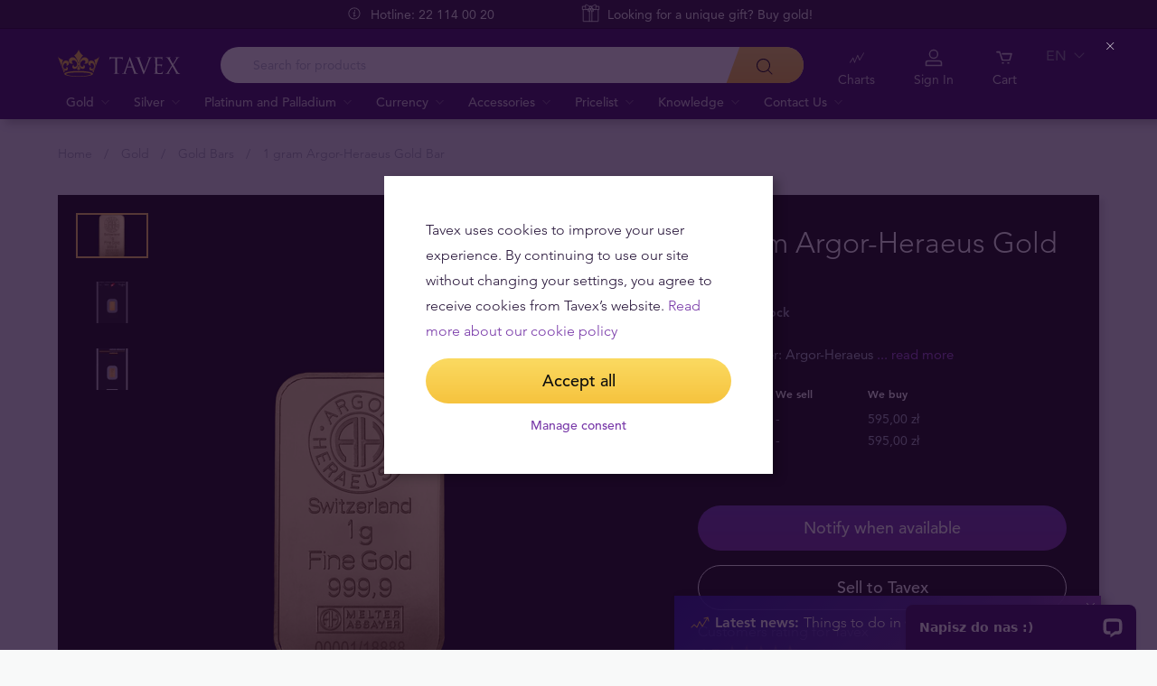

--- FILE ---
content_type: text/html; charset=UTF-8
request_url: https://tavex.pl/en/gold/1-gram-argor-heraeus-gold-bar/
body_size: 31246
content:
<!DOCTYPE html>
<html class="no-js" lang="en">
<head>
    <meta charset="utf-8">
    <meta name="viewport" content="width=device-width, initial-scale=1">
    <meta http-equiv="X-UA-Compatible" content="IE=Edge">
    <link rel="dns-prefetch" href="https://static.hotjar.com">
    <link rel="dns-prefetch" href="https://in.hotjar.com">
    <link rel="dns-prefetch" href="https://www.google-analytics.com">
    <link rel="dns-prefetch" href="https://www.googletagmanager.com">
    <link rel="dns-prefetch" href="https://media.tavid.ee">
    <link rel="dns-prefetch" href="https://www.gstatic.com">
    <link rel="apple-touch-icon" sizes="180x180" href="https://tavex.pl/wp-content/themes/tvx-facelift/inc/favicon/apple-touch-icon.png">
    <link rel="icon" type="image/png" sizes="32x32" href="https://tavex.pl/wp-content/themes/tvx-facelift/inc/favicon/favicon-32x32.png">
    <link rel="icon" type="image/png" sizes="16x16" href="https://tavex.pl/wp-content/themes/tvx-facelift/inc/favicon/favicon-16x16.png">
    <link rel="manifest" href="https://tavex.pl/wp-content/themes/tvx-facelift/inc/manifest.json">
    <link rel="mask-icon" href="https://tavex.pl/wp-content/themes/tvx-facelift/inc/favicon/safari-pinned-tab.svg" color="#5bbad5">
    <link rel="shortcut icon" href="https://tavex.pl/wp-content/themes/tvx-facelift/inc/favicon/favicon.ico">
    <meta name="msapplication-config" content="https://tavex.pl/wp-content/themes/tvx-facelift/inc/favicon/browserconfig.xml">
    <meta name="theme-color" content="#ffffff">
    <style type="text/css">
    @font-face{
        font-family:"Avenir W02";
        src:url("https://tavex.pl/wp-content/themes/tvx-facelift/inc/fonts/9251e78a-dec6-4eae-b2ef-978078607d9e.eot?#iefix");
        src:url("https://tavex.pl/wp-content/themes/tvx-facelift/inc/fonts/9251e78a-dec6-4eae-b2ef-978078607d9e.eot?#iefix") format("eot"),
            url("https://tavex.pl/wp-content/themes/tvx-facelift/inc/fonts/1c557856-58ec-4541-9452-7acb5ffe2c32.woff2") format("woff2"),
            url("https://tavex.pl/wp-content/themes/tvx-facelift/inc/fonts/23054762-d9a8-4fcf-8306-55423802e8e4.woff") format("woff"),
            url("https://tavex.pl/wp-content/themes/tvx-facelift/inc/fonts/c9033012-9826-4249-9537-be9d2f0c2652.ttf") format("truetype"),
            url("https://tavex.pl/wp-content/themes/tvx-facelift/inc/fonts/a4b30cfd-5216-4048-bd73-dfc0ce5daacf.svg#a4b30cfd-5216-4048-bd73-dfc0ce5daacf") format("svg");
        font-weight: 200;
        font-style: normal;
        font-display: swap;
    }
    @font-face{
        font-family:"Avenir W02";
        src:url("https://tavex.pl/wp-content/themes/tvx-facelift/inc/fonts/ebf375c1-452c-47da-aaf4-cf05c127a4cd.eot?#iefix");
        src:url("https://tavex.pl/wp-content/themes/tvx-facelift/inc/fonts/ebf375c1-452c-47da-aaf4-cf05c127a4cd.eot?#iefix") format("eot"),url("https://tavex.pl/wp-content/themes/tvx-facelift/inc/fonts/46d9ac88-dbbb-4a0e-afa2-aa57045a2d12.woff2") format("woff2"),url("https://tavex.pl/wp-content/themes/tvx-facelift/inc/fonts/b28810ec-90f0-4c3f-ac0e-f47ad568fe27.woff") format("woff"),url("https://tavex.pl/wp-content/themes/tvx-facelift/inc/fonts/2c8bff81-d390-4ce5-8611-d4932e64d05d.ttf") format("truetype"),url("https://tavex.pl/wp-content/themes/tvx-facelift/inc/fonts/622a45ad-5f63-4628-87c8-e6632a3d63fc.svg#622a45ad-5f63-4628-87c8-e6632a3d63fc") format("svg");
        font-weight: 400;
        font-style: normal;
        font-display: swap;
    }
    @font-face{
        font-family:"Avenir W02";
        src:url("https://tavex.pl/wp-content/themes/tvx-facelift/inc/fonts/3cbb38b5-39f7-4266-aef2-c1d76a430661.eot?#iefix");
        src:url("https://tavex.pl/wp-content/themes/tvx-facelift/inc/fonts/3cbb38b5-39f7-4266-aef2-c1d76a430661.eot?#iefix") format("eot"),url("https://tavex.pl/wp-content/themes/tvx-facelift/inc/fonts/55b3246a-2a53-4f75-b0da-6dffde8260ad.woff2") format("woff2"),url("https://tavex.pl/wp-content/themes/tvx-facelift/inc/fonts/0614ebff-0ec3-4726-98b3-379062bb14e7.woff") format("woff"),url("https://tavex.pl/wp-content/themes/tvx-facelift/inc/fonts/7ce0560a-1399-4d97-bca7-75fc1ad7ca07.ttf") format("truetype"),url("https://tavex.pl/wp-content/themes/tvx-facelift/inc/fonts/b400c57c-9dcf-4056-9349-20f51cc82688.svg#b400c57c-9dcf-4056-9349-20f51cc82688") format("svg");
        font-weight: 500;
        font-style: normal;
        font-display: swap;
    }
    @font-face{
        font-family:"Avenir W02";
        src:url("https://tavex.pl/wp-content/themes/tvx-facelift/inc/fonts/4a5082cd-dbf3-4cc4-903d-df495de21506.eot?#iefix");
        src:url("https://tavex.pl/wp-content/themes/tvx-facelift/inc/fonts/4a5082cd-dbf3-4cc4-903d-df495de21506.eot?#iefix") format("eot"),url("https://tavex.pl/wp-content/themes/tvx-facelift/inc/fonts/21d611aa-91cd-462c-9896-b71b85d3cca9.woff2") format("woff2"),url("https://tavex.pl/wp-content/themes/tvx-facelift/inc/fonts/9594894d-c00f-4259-842f-d7991a3af9ee.woff") format("woff"),url("https://tavex.pl/wp-content/themes/tvx-facelift/inc/fonts/e5f40243-1250-46a5-b1be-9cdafabc981b.ttf") format("truetype"),url("https://tavex.pl/wp-content/themes/tvx-facelift/inc/fonts/5ee62038-f47d-4df9-8bc2-ea98d94d867a.svg#5ee62038-f47d-4df9-8bc2-ea98d94d867a") format("svg");
        font-weight: 700;
        font-style: normal;
        font-display: swap;
    }
    @font-face{
        font-family:"Avenir Next W00";
        src:url("https://tavex.pl/wp-content/themes/tvx-facelift/inc/fonts/069faa0e-9913-48c4-9ef7-89a4bc080b65.eot?#iefix");
        src:url("https://tavex.pl/wp-content/themes/tvx-facelift/inc/fonts/069faa0e-9913-48c4-9ef7-89a4bc080b65.eot?#iefix") format("eot"),url("https://tavex.pl/wp-content/themes/tvx-facelift/inc/fonts/7db1f672-3a8f-4d19-9c49-7f61aed450b5.woff2") format("woff2"),url("https://tavex.pl/wp-content/themes/tvx-facelift/inc/fonts/4ab86b35-c0c2-42b5-98ad-4b6eba66b197.woff") format("woff"),url("https://tavex.pl/wp-content/themes/tvx-facelift/inc/fonts/276b3566-1c3b-4bc1-8915-15314f091f29.ttf") format("truetype"),url("https://tavex.pl/wp-content/themes/tvx-facelift/inc/fonts/5d02f5f4-46e7-453a-aef9-3e7106d7bb68.svg#5d02f5f4-46e7-453a-aef9-3e7106d7bb68") format("svg");
        font-weight: 200;
        font-style: normal;
        font-display: swap;
    }
    @font-face{
        font-family:"Avenir Next W00";
        src:url("https://tavex.pl/wp-content/themes/tvx-facelift/inc/fonts/fbf4298d-ef75-419c-b615-47f209a48ed2.eot?#iefix");
        src:url("https://tavex.pl/wp-content/themes/tvx-facelift/inc/fonts/fbf4298d-ef75-419c-b615-47f209a48ed2.eot?#iefix") format("eot"),url("https://tavex.pl/wp-content/themes/tvx-facelift/inc/fonts/40d36b4a-60c6-460a-bf43-4c948c23563e.woff2") format("woff2"),url("https://tavex.pl/wp-content/themes/tvx-facelift/inc/fonts/45b78f45-e639-4836-8612-e0892e120f14.woff") format("woff"),url("https://tavex.pl/wp-content/themes/tvx-facelift/inc/fonts/cbc021cc-b96f-4c82-ba0d-59cb0b7449c0.ttf") format("truetype"),url("https://tavex.pl/wp-content/themes/tvx-facelift/inc/fonts/c6778bcf-ca82-4a86-8a5f-08b70c9a71fd.svg#c6778bcf-ca82-4a86-8a5f-08b70c9a71fd") format("svg");
        font-weight: 700;
        font-style: normal;
        font-display: swap;
    }
    @font-face{
        font-family:"Trajan W08";
        src:url("https://tavex.pl/wp-content/themes/tvx-facelift/inc/fonts/b1ea5371-054f-484d-aa42-a79997cd4e21.eot?#iefix");
        src:url("https://tavex.pl/wp-content/themes/tvx-facelift/inc/fonts/b1ea5371-054f-484d-aa42-a79997cd4e21.eot?#iefix") format("eot"),url("https://tavex.pl/wp-content/themes/tvx-facelift/inc/fonts/5d1b6630-25f6-4064-9af1-ed6826e12e8c.woff2") format("woff2"),url("https://tavex.pl/wp-content/themes/tvx-facelift/inc/fonts/2649890f-ced1-4b53-9a01-4ce5a76159a6.woff") format("woff"),url("https://tavex.pl/wp-content/themes/tvx-facelift/inc/fonts/b66b7a48-c18d-4214-8f34-27f14538f51f.ttf") format("truetype"),url("https://tavex.pl/wp-content/themes/tvx-facelift/inc/fonts/083f0ff8-1ce1-4e64-bb92-478df522f370.svg#083f0ff8-1ce1-4e64-bb92-478df522f370") format("svg");
        font-weight: 400;
        font-style: normal;
        font-display: swap;
    }
    .h-hidden {
        display: none !important;
    }
    </style>

            <meta name='robots' content='index, follow, max-image-preview:large, max-snippet:-1, max-video-preview:-1' />

	<!-- This site is optimized with the Yoast SEO plugin v26.6 - https://yoast.com/wordpress/plugins/seo/ -->
	<title>1 gram Argor-Heraeus Gold Bar | Tavex</title>
	<link rel="canonical" href="https://tavex.pl/en/gold/1-gram-argor-heraeus-gold-bar/" />
	<meta property="og:locale" content="en_US" />
	<meta property="og:type" content="article" />
	<meta property="og:title" content="1 gram Argor-Heraeus Gold Bar | Tavex" />
	<meta property="og:description" content="1 gram Argor-Heraeus Gold Bar. Tavex Group is official dealer of Argor-Heraeus since 2023." />
	<meta property="og:url" content="https://tavex.pl/en/gold/1-gram-argor-heraeus-gold-bar/" />
	<meta property="og:site_name" content="Tavex" />
	<meta property="article:publisher" content="https://www.facebook.com/tavexpl/" />
	<meta property="article:modified_time" content="2025-09-05T14:04:19+00:00" />
	<meta name="twitter:card" content="summary_large_image" />
	<!-- / Yoast SEO plugin. -->


<link rel='dns-prefetch' href='//connect.livechatinc.com' />
<link rel='dns-prefetch' href='//www.google.com' />
<link href='https://fonts.gstatic.com' crossorigin rel='preconnect' />
<style id='wp-img-auto-sizes-contain-inline-css' type='text/css'>
img:is([sizes=auto i],[sizes^="auto," i]){contain-intrinsic-size:3000px 1500px}
/*# sourceURL=wp-img-auto-sizes-contain-inline-css */
</style>
<link rel='preload' as='style' onload="this.onload=null;this.rel='stylesheet'" id='google_business_reviews_rating_wp_css' href='https://tavex.pl/wp-content/plugins/g-business-reviews-rating/wp/css/css.css' type='text/css' media='all' /><link rel='stylesheet' id='global-css' href='https://tavex.pl/wp-content/themes/tvx-facelift/inc/css/global.25.17.1.min.css?v=25.17.1' type='text/css' media='all' />
<meta name="generator" content="performant-translations 1.2.0">
<script type="application/ld+json">{"@context":"https:\/\/schema.org","@type":"BreadcrumbList","itemListElement":[{"@type":"ListItem","position":1,"name":"Home","item":"https:\/\/tavex.pl\/en\/"},{"@type":"ListItem","position":2,"name":"Gold","item":"https:\/\/tavex.pl\/en\/gold\/"},{"@type":"ListItem","position":3,"name":"Gold Bars","item":"https:\/\/tavex.pl\/en\/gold\/gold-bars\/"},{"@type":"ListItem","position":4,"name":"1 gram Argor-Heraeus Gold Bar","item":"https:\/\/tavex.pl\/en\/gold\/1-gram-argor-heraeus-gold-bar\/"}]}</script><script type="application/ld+json">{"@context":"https:\/\/www.schema.org","@type":"product","brand":{"@type":"Organization","name":"Tavex"},"weight":{"unitCode":"g","value":"1.00"},"sku":"GB1gAH","url":"https:\/\/tavex.pl\/en\/gold\/1-gram-argor-heraeus-gold-bar\/","name":"1 gram Argor-Heraeus Gold Bar","image":"https:\/\/img.tavex.pl\/v7\/_product_catalog_\/1-gram-argor-heraeus-gold-bar\/gold_bar_1g_agor_heraeus_front_image_new.jpg?height=1200&width=1200&func=crop","description":"1 gram Argor-Heraeus Gold Bar.  Tavex Group is official dealer of Argor-Heraeus since 2023.","manufacturer":"Argor-Heraeus","offers":{"@type":"Offer","availability":"https:\/\/schema.org\/OutOfStock","price":662,"priceCurrency":"PLN","seller":{"@type":"Organization","name":"Tavex"}}}</script><meta name="verify-paysera" content="e604767af3c86acbd687a2d74cd9752b"><meta property="og:image" content="https://img.tavex.pl/v7/_product_catalog_/1-gram-argor-heraeus-gold-bar/gold_bar_1g_agor_heraeus_front_image_new.jpg?height=1200&width=1200&func=crop"/><!-- Google Tag Manager --><script>(function(w,d,s,l,i){w[l]=w[l]||[];w[l].push({'gtm.start':
new Date().getTime(),event:'gtm.js'});var f=d.getElementsByTagName(s)[0],
j=d.createElement(s),dl=l!='dataLayer'?'&l='+l:'';j.async=true;j.src=
'https://www.googletagmanager.com/gtm.js?id='+i+dl;f.parentNode.insertBefore(j,f);
})(window,document,'script','dataLayer','GTM-TWH4T4X');</script><!-- End Google Tag Manager --><meta name="ahrefs-site-verification" content="e717f03fc3e2e1961f3a8727b6c8d614934214d364226750dec952e02db6314f">		<style type="text/css" id="wp-custom-css">
			body
{
	background-color: #F8F9F9;	
}

.v-blog__content-share
{
	display: none;
}

.box--gray
{
	display: none;
}

.box--no-shadow
{
	display: none;
}

.v-category__sidebar-box
{
	display: none;
}

.header__phone
{
	display: none;
}

.header__actions-button--skype
{
	display: none;
}

.v-blog__header-subtitle
{
	display: none;
}

.v-screen__product .product__stock {
    display: none;
}

#overlay[style*="z-index: 1050"] {

    z-index: 1500 !important;

}

.v-blog__nav
{
	background: linear-gradient(to bottom, #3d1563 0%, #541e88 5%, #6825a8  100%);
	border-top: 1px solid #1d052a;
}

.special-offer__limited
{
	display: none;
}

.header__actions-drop-item:has(a[href*="tavexid/boty-cenowe"])  {
  display: none;
}
.header__actions-drop-item:has(a[href*="tavexid/en/price-bots"])  {
  display: none;
}
.grecaptcha-badge {
	visibility: hidden;
}

.honours {
	display: none;
}
.home .h-container .hr {
	margin: 0 !important;
}
.home .section__carousel {
	margin-top: 3rem;
}
		</style>
		
    
        <style>
        html {
            margin-top: 0 !important;
        }
    </style>
<style id='global-styles-inline-css' type='text/css'>
:root{--wp--preset--aspect-ratio--square: 1;--wp--preset--aspect-ratio--4-3: 4/3;--wp--preset--aspect-ratio--3-4: 3/4;--wp--preset--aspect-ratio--3-2: 3/2;--wp--preset--aspect-ratio--2-3: 2/3;--wp--preset--aspect-ratio--16-9: 16/9;--wp--preset--aspect-ratio--9-16: 9/16;--wp--preset--color--black: #000000;--wp--preset--color--cyan-bluish-gray: #abb8c3;--wp--preset--color--white: #ffffff;--wp--preset--color--pale-pink: #f78da7;--wp--preset--color--vivid-red: #cf2e2e;--wp--preset--color--luminous-vivid-orange: #ff6900;--wp--preset--color--luminous-vivid-amber: #fcb900;--wp--preset--color--light-green-cyan: #7bdcb5;--wp--preset--color--vivid-green-cyan: #00d084;--wp--preset--color--pale-cyan-blue: #8ed1fc;--wp--preset--color--vivid-cyan-blue: #0693e3;--wp--preset--color--vivid-purple: #9b51e0;--wp--preset--gradient--vivid-cyan-blue-to-vivid-purple: linear-gradient(135deg,rgb(6,147,227) 0%,rgb(155,81,224) 100%);--wp--preset--gradient--light-green-cyan-to-vivid-green-cyan: linear-gradient(135deg,rgb(122,220,180) 0%,rgb(0,208,130) 100%);--wp--preset--gradient--luminous-vivid-amber-to-luminous-vivid-orange: linear-gradient(135deg,rgb(252,185,0) 0%,rgb(255,105,0) 100%);--wp--preset--gradient--luminous-vivid-orange-to-vivid-red: linear-gradient(135deg,rgb(255,105,0) 0%,rgb(207,46,46) 100%);--wp--preset--gradient--very-light-gray-to-cyan-bluish-gray: linear-gradient(135deg,rgb(238,238,238) 0%,rgb(169,184,195) 100%);--wp--preset--gradient--cool-to-warm-spectrum: linear-gradient(135deg,rgb(74,234,220) 0%,rgb(151,120,209) 20%,rgb(207,42,186) 40%,rgb(238,44,130) 60%,rgb(251,105,98) 80%,rgb(254,248,76) 100%);--wp--preset--gradient--blush-light-purple: linear-gradient(135deg,rgb(255,206,236) 0%,rgb(152,150,240) 100%);--wp--preset--gradient--blush-bordeaux: linear-gradient(135deg,rgb(254,205,165) 0%,rgb(254,45,45) 50%,rgb(107,0,62) 100%);--wp--preset--gradient--luminous-dusk: linear-gradient(135deg,rgb(255,203,112) 0%,rgb(199,81,192) 50%,rgb(65,88,208) 100%);--wp--preset--gradient--pale-ocean: linear-gradient(135deg,rgb(255,245,203) 0%,rgb(182,227,212) 50%,rgb(51,167,181) 100%);--wp--preset--gradient--electric-grass: linear-gradient(135deg,rgb(202,248,128) 0%,rgb(113,206,126) 100%);--wp--preset--gradient--midnight: linear-gradient(135deg,rgb(2,3,129) 0%,rgb(40,116,252) 100%);--wp--preset--font-size--small: 13px;--wp--preset--font-size--medium: 20px;--wp--preset--font-size--large: 36px;--wp--preset--font-size--x-large: 42px;--wp--preset--spacing--20: 0.44rem;--wp--preset--spacing--30: 0.67rem;--wp--preset--spacing--40: 1rem;--wp--preset--spacing--50: 1.5rem;--wp--preset--spacing--60: 2.25rem;--wp--preset--spacing--70: 3.38rem;--wp--preset--spacing--80: 5.06rem;--wp--preset--shadow--natural: 6px 6px 9px rgba(0, 0, 0, 0.2);--wp--preset--shadow--deep: 12px 12px 50px rgba(0, 0, 0, 0.4);--wp--preset--shadow--sharp: 6px 6px 0px rgba(0, 0, 0, 0.2);--wp--preset--shadow--outlined: 6px 6px 0px -3px rgb(255, 255, 255), 6px 6px rgb(0, 0, 0);--wp--preset--shadow--crisp: 6px 6px 0px rgb(0, 0, 0);}:where(.is-layout-flex){gap: 0.5em;}:where(.is-layout-grid){gap: 0.5em;}body .is-layout-flex{display: flex;}.is-layout-flex{flex-wrap: wrap;align-items: center;}.is-layout-flex > :is(*, div){margin: 0;}body .is-layout-grid{display: grid;}.is-layout-grid > :is(*, div){margin: 0;}:where(.wp-block-columns.is-layout-flex){gap: 2em;}:where(.wp-block-columns.is-layout-grid){gap: 2em;}:where(.wp-block-post-template.is-layout-flex){gap: 1.25em;}:where(.wp-block-post-template.is-layout-grid){gap: 1.25em;}.has-black-color{color: var(--wp--preset--color--black) !important;}.has-cyan-bluish-gray-color{color: var(--wp--preset--color--cyan-bluish-gray) !important;}.has-white-color{color: var(--wp--preset--color--white) !important;}.has-pale-pink-color{color: var(--wp--preset--color--pale-pink) !important;}.has-vivid-red-color{color: var(--wp--preset--color--vivid-red) !important;}.has-luminous-vivid-orange-color{color: var(--wp--preset--color--luminous-vivid-orange) !important;}.has-luminous-vivid-amber-color{color: var(--wp--preset--color--luminous-vivid-amber) !important;}.has-light-green-cyan-color{color: var(--wp--preset--color--light-green-cyan) !important;}.has-vivid-green-cyan-color{color: var(--wp--preset--color--vivid-green-cyan) !important;}.has-pale-cyan-blue-color{color: var(--wp--preset--color--pale-cyan-blue) !important;}.has-vivid-cyan-blue-color{color: var(--wp--preset--color--vivid-cyan-blue) !important;}.has-vivid-purple-color{color: var(--wp--preset--color--vivid-purple) !important;}.has-black-background-color{background-color: var(--wp--preset--color--black) !important;}.has-cyan-bluish-gray-background-color{background-color: var(--wp--preset--color--cyan-bluish-gray) !important;}.has-white-background-color{background-color: var(--wp--preset--color--white) !important;}.has-pale-pink-background-color{background-color: var(--wp--preset--color--pale-pink) !important;}.has-vivid-red-background-color{background-color: var(--wp--preset--color--vivid-red) !important;}.has-luminous-vivid-orange-background-color{background-color: var(--wp--preset--color--luminous-vivid-orange) !important;}.has-luminous-vivid-amber-background-color{background-color: var(--wp--preset--color--luminous-vivid-amber) !important;}.has-light-green-cyan-background-color{background-color: var(--wp--preset--color--light-green-cyan) !important;}.has-vivid-green-cyan-background-color{background-color: var(--wp--preset--color--vivid-green-cyan) !important;}.has-pale-cyan-blue-background-color{background-color: var(--wp--preset--color--pale-cyan-blue) !important;}.has-vivid-cyan-blue-background-color{background-color: var(--wp--preset--color--vivid-cyan-blue) !important;}.has-vivid-purple-background-color{background-color: var(--wp--preset--color--vivid-purple) !important;}.has-black-border-color{border-color: var(--wp--preset--color--black) !important;}.has-cyan-bluish-gray-border-color{border-color: var(--wp--preset--color--cyan-bluish-gray) !important;}.has-white-border-color{border-color: var(--wp--preset--color--white) !important;}.has-pale-pink-border-color{border-color: var(--wp--preset--color--pale-pink) !important;}.has-vivid-red-border-color{border-color: var(--wp--preset--color--vivid-red) !important;}.has-luminous-vivid-orange-border-color{border-color: var(--wp--preset--color--luminous-vivid-orange) !important;}.has-luminous-vivid-amber-border-color{border-color: var(--wp--preset--color--luminous-vivid-amber) !important;}.has-light-green-cyan-border-color{border-color: var(--wp--preset--color--light-green-cyan) !important;}.has-vivid-green-cyan-border-color{border-color: var(--wp--preset--color--vivid-green-cyan) !important;}.has-pale-cyan-blue-border-color{border-color: var(--wp--preset--color--pale-cyan-blue) !important;}.has-vivid-cyan-blue-border-color{border-color: var(--wp--preset--color--vivid-cyan-blue) !important;}.has-vivid-purple-border-color{border-color: var(--wp--preset--color--vivid-purple) !important;}.has-vivid-cyan-blue-to-vivid-purple-gradient-background{background: var(--wp--preset--gradient--vivid-cyan-blue-to-vivid-purple) !important;}.has-light-green-cyan-to-vivid-green-cyan-gradient-background{background: var(--wp--preset--gradient--light-green-cyan-to-vivid-green-cyan) !important;}.has-luminous-vivid-amber-to-luminous-vivid-orange-gradient-background{background: var(--wp--preset--gradient--luminous-vivid-amber-to-luminous-vivid-orange) !important;}.has-luminous-vivid-orange-to-vivid-red-gradient-background{background: var(--wp--preset--gradient--luminous-vivid-orange-to-vivid-red) !important;}.has-very-light-gray-to-cyan-bluish-gray-gradient-background{background: var(--wp--preset--gradient--very-light-gray-to-cyan-bluish-gray) !important;}.has-cool-to-warm-spectrum-gradient-background{background: var(--wp--preset--gradient--cool-to-warm-spectrum) !important;}.has-blush-light-purple-gradient-background{background: var(--wp--preset--gradient--blush-light-purple) !important;}.has-blush-bordeaux-gradient-background{background: var(--wp--preset--gradient--blush-bordeaux) !important;}.has-luminous-dusk-gradient-background{background: var(--wp--preset--gradient--luminous-dusk) !important;}.has-pale-ocean-gradient-background{background: var(--wp--preset--gradient--pale-ocean) !important;}.has-electric-grass-gradient-background{background: var(--wp--preset--gradient--electric-grass) !important;}.has-midnight-gradient-background{background: var(--wp--preset--gradient--midnight) !important;}.has-small-font-size{font-size: var(--wp--preset--font-size--small) !important;}.has-medium-font-size{font-size: var(--wp--preset--font-size--medium) !important;}.has-large-font-size{font-size: var(--wp--preset--font-size--large) !important;}.has-x-large-font-size{font-size: var(--wp--preset--font-size--x-large) !important;}
/*# sourceURL=global-styles-inline-css */
</style>
</head>
<body class="wp-singular gold-template-default single single-gold postid-26405 wp-theme-tvx-facelift has-top-bar preload ">
    <div class="h-canvas">
                    <div class="h-overlay"></div>
<a href="https://tavex.pl/en/compare/" class="button__compare button__compare--fab js-compare-button h-hidden-lg" style="display: none;" >
    <span class="button__compare-value js-content-button-amount"></span>
    <svg class="icon button__compare-icon"><use xlink:href="https://tavex.pl/wp-content/themes/tvx-facelift/inc/svg/global.25.17.1.svg#compare"></use></svg>
</a>
<header class="header js-menu --v2 header--PL">
            




<div class="h-hidden" id="cookie-initial-modal">
    <div class="modaal__content">
                                <div class="text">
                                <p class="modaal__title-text cookie-initial__text"><p>Tavex uses cookies to improve your user experience. By continuing to use our site without changing your settings, you agree to receive cookies from Tavex&#8217;s website. <a rel="noopener" href="https://tavex.pl/en/tavex-privacy-cookies-policy/" target="_blank">Read more about our cookie policy</a></p>
</p>
    <form class="form-group cookie-initial__inner">
        <div class="form-group__row">
            <a href="#"  class="button button--block js-cookie-policy-agree" data-id="GB1gAH" >
    <span class="button__inner">
        Accept all        <i class="button__bubble"></i>
    </span>
</a>
        </div>
        <div class="form-group__row">
            <a href="#cookie-modal"  class="button button--naked button--white button--inline js-modaal js-initial-cookies-modaal-manage" data-id="GB1gAH" data-custom-class="modaal--split modaal--small-title" >
    <span class="button__inner">
        Manage consent        <i class="button__bubble"></i>
    </span>
</a>
        </div>
    </form>

                    </div>
                    </div><!-- /.modaal__content -->
</div><!-- /div -->

<div class="h-hidden" id="cookie-modal">
    <div class="modaal__content">
                <div class="grid grid--no-gutter grid--equalheight">
                        <div class="grid__col--md-6 modaal__body">
                <div class="modaal__content-inner modaal__content-inner--primary">
                                                                                        <p class="modaal__title-text">Please select what cookies you allow us to use</p>
    <form class="form-group js-cookie-consent-form">
        <div class="form-group__row">
            <div class="form-check form-check--large">
    <input
        type="checkbox"
          id="cookie-consent-necessary"           name="necessary"         value=""
        
        class="form-check__input"
         checked="checked"                 disabled="disabled"     >
    <label for="cookie-consent-necessary" class="form-check__label">    Necessary</label>
    <div class="form-check__bubble"></div>
</div>
        </div>
        <div class="form-group__row">
            <div class="form-check form-check--large">
    <input
        type="checkbox"
          id="cookie-consent-preference"           name="preference"         value=""
        
        class="form-check__input"
                            >
    <label for="cookie-consent-preference" class="form-check__label">    Preference</label>
    <div class="form-check__bubble"></div>
</div>
        </div>
        <div class="form-group__row">
            <div class="form-check form-check--large">
    <input
        type="checkbox"
          id="cookie-consent-marketing"           name="marketing"         value=""
        
        class="form-check__input"
                            >
    <label for="cookie-consent-marketing" class="form-check__label">    Marketing</label>
    <div class="form-check__bubble"></div>
</div>
        </div>
        <div class="form-group__row">
            <div class="form-check form-check--large">
    <input
        type="checkbox"
          id="cookie-consent-statistic"           name="statistic"         value=""
        
        class="form-check__input"
                            >
    <label for="cookie-consent-statistic" class="form-check__label">    Statistic</label>
    <div class="form-check__bubble"></div>
</div>
        </div>
        <div class="form-group__row">
            <a href="#"  class="button button--block js-cookie-policy-agree" data-id="GB1gAH" >
    <span class="button__inner">
        Accept all        <i class="button__bubble"></i>
    </span>
</a>
        </div>
        <div class="form-group__row">
            <a href="#"  class="button button--block button--large button--purple js-cookie-save-preferences" data-id="GB1gAH" >
    <span class="button__inner">
        Save all preferences        <i class="button__bubble"></i>
    </span>
</a>
        </div>
    </form>

                </div>
            </div>
            <div class="grid__col--md-6 modaal__body">
                <div class="modaal__content-inner modaal__content-inner--secondary">
                        More info in our cookie policy page
    <a href="#cookie-explanation"  class="button button--naked button--white button--inline button--cookie-explain js-modaal js-cookie-call-explanation" data-id="GB1gAH" data-custom-class="modaal--large cookie-explanation" >
    <span class="button__inner">
        Explain cookies        <i class="button__bubble"></i>
    </span>
</a>

                </div>
            </div>
        </div>
            </div><!-- /.modaal__content -->
</div><!-- /div -->

<div class="h-hidden" id="cookie-explanation">
    <div class="modaal__content">
                <div class="h2 modaal__title">Cookie usage</div>                <div class="text">
                                <div class="text editor">
        
    </div>
    <div class="accordion  js-filter-search-group">
                <div class="accordion__item js-accordion" id="cookies-accordion-necessary">
            <a href="#cookies-accordion-necessary" class="accordion__header js-accordion-control" data-status="" data-invested="" data-current="">
                <div class="accordion__title">Necessary</div>
            </a>
            <div class="accordion__content js-accordion-content">
                <div class="accordion__inner">
                    <div class="text editor">
                        <table class="table">
                            <thead>
                            <tr>
                                <th>Cookie name</th>
                                <th>Cookie description</th>
                                <th>Cookie duration</th>
                            </tr>
                            </thead>
                            <tbody>
                                                            <tr>
                                    <td>tavex_cookie_consent</td>
                                    <td>Stores cookie consent options selected</td>
                                    <td>60 weeks</td>
                                </tr>
                                                            <tr>
                                    <td>tavex_customer</td>
                                    <td>Tavex customer ID</td>
                                    <td>30 days</td>
                                </tr>
                                                            <tr>
                                    <td>wp-wpml_current_language</td>
                                    <td>Stores selected language</td>
                                    <td>1 day</td>
                                </tr>
                                                            <tr>
                                    <td>AWSALB</td>
                                    <td>AWS ALB sticky session cookie</td>
                                    <td>6 days</td>
                                </tr>
                                                            <tr>
                                    <td>AWSALBCORS</td>
                                    <td>AWS ALB sticky session cookie</td>
                                    <td>6 days</td>
                                </tr>
                                                            <tr>
                                    <td>NO_CACHE</td>
                                    <td>Used to disable page caching</td>
                                    <td>1 day</td>
                                </tr>
                                                            <tr>
                                    <td>PHPSESSID</td>
                                    <td>Identifier for PHP session</td>
                                    <td>Session</td>
                                </tr>
                                                            <tr>
                                    <td>latest_news</td>
                                    <td>Helps to keep notifications relevant by storing the latest news shown</td>
                                    <td>29 days</td>
                                </tr>
                                                            <tr>
                                    <td>latest_news_flash</td>
                                    <td>Helps to keep notifications relevant by storing the latest news shown</td>
                                    <td>29 days</td>
                                </tr>
                                                            <tr>
                                    <td>tavex_recently_viewed_products</td>
                                    <td>List of recently viewed products</td>
                                    <td>1 day</td>
                                </tr>
                                                            <tr>
                                    <td>tavex_compare_amount</td>
                                    <td>Number of items in product comparison view</td>
                                    <td>1 day</td>
                                </tr>
                                                        </tbody>
                        </table>
                    </div>
                </div>
            </div>
        </div>
                        <div class="accordion__item js-accordion" id="cookies-accordion-preference">
            <a href="#cookies-accordion-preference" class="accordion__header js-accordion-control" data-status="" data-invested="" data-current="">
                <div class="accordion__title">Preference</div>
            </a>
            <div class="accordion__content js-accordion-content">
                <div class="accordion__inner">
                    <div class="text editor">
                        <table class="table">
                            <thead>
                            <tr>
                                <th>Cookie name</th>
                                <th>Cookie description</th>
                                <th>Cookie duration</th>
                            </tr>
                            </thead>
                            <tbody>
                                                            <tr>
                                    <td>chart-widget-tab-*-*-*</td>
                                    <td>Remembers last chart options (i.e currency, time period, etc)</td>
                                    <td>29 days</td>
                                </tr>
                                                            <tr>
                                    <td>archive_layout</td>
                                    <td>Stores selected product layout on category pages</td>
                                    <td>1 day</td>
                                </tr>
                                                        </tbody>
                        </table>
                    </div>
                </div>
            </div>
        </div>
                        <div class="accordion__item js-accordion js-filter-search-row  " id="cookies-accordion-marketing">
            <a href="#cookies-accordion-marketing" class="accordion__header js-accordion-control" data-status="" data-invested="" data-current="">
                <div class="accordion__title">Marketing</div>
            </a>
            <div class="accordion__content js-accordion-content">
                <div class="accordion__inner">
                    <div class="text editor">
                        <table class="table">
                            <thead>
                            <tr>
                                <th>Cookie name</th>
                                <th>Cookie description</th>
                                <th>Cookie duration</th>
                            </tr>
                            </thead>
                            <tbody>
                                                            <tr>
                                    <td>cartstack.com-*</td>
                                    <td>Used for tracking abandoned shopping carts</td>
                                    <td>1 year</td>
                                </tr>
                                                            <tr>
                                    <td>_omappvp</td>
                                    <td>Used by OptinMonster for determining new vs. returning visitors. Expires in 11 years</td>
                                    <td>11 years</td>
                                </tr>
                                                            <tr>
                                    <td>_omappvs</td>
                                    <td>Used by OptinMonster for determining when a new visitor becomes a returning visitor</td>
                                    <td>Session</td>
                                </tr>
                                                            <tr>
                                    <td>om*</td>
                                    <td>Used by OptinMonster to track interactions with campaigns</td>
                                    <td>Persistent</td>
                                </tr>
                                                        </tbody>
                        </table>
                    </div>
                </div>
            </div>
        </div>
                        <div class="accordion__item js-accordion js-filter-search-row  " id="cookies-accordion-statistic">
            <a href="#cookies-accordion-statistic" class="accordion__header js-accordion-control" data-status="" data-invested="" data-current="">
                <div class="accordion__title">Statistic</div>
            </a>
            <div class="accordion__content js-accordion-content">
                <div class="accordion__inner">
                    <div class="text editor">
                        <table class="table">
                            <thead>
                            <tr>
                                <th>Cookie name</th>
                                <th>Cookie description</th>
                                <th>Cookie duration</th>
                            </tr>
                            </thead>
                            <tbody>
                                                            <tr>
                                    <td>_ga</td>
                                    <td>Used to distinguish users</td>
                                    <td>2 years</td>
                                </tr>
                                                            <tr>
                                    <td>_gid</td>
                                    <td>Used to distinguish users</td>
                                    <td>24 hours</td>
                                </tr>
                                                            <tr>
                                    <td>_ga_*</td>
                                    <td>Used to persist session state</td>
                                    <td>2 years</td>
                                </tr>
                                                            <tr>
                                    <td>_gac_*</td>
                                    <td>Contains campaign related information</td>
                                    <td>90 days</td>
                                </tr>
                                                            <tr>
                                    <td>_gat_gtag_*</td>
                                    <td>Used to throttle request rate</td>
                                    <td>1 minute</td>
                                </tr>
                                                            <tr>
                                    <td>_fbc</td>
                                    <td>Facebook advertisement cookie</td>
                                    <td>2 years</td>
                                </tr>
                                                            <tr>
                                    <td>_fbp</td>
                                    <td>Facebook cookie for distinguishing unique users</td>
                                    <td>2 years</td>
                                </tr>
                                                        </tbody>
                        </table>
                    </div>
                </div>
            </div>
        </div>
            </div>

                    </div>
                    </div><!-- /.modaal__content -->
</div><!-- /div -->
                <div class="top-bar__container">
    <div class="top-bar__inner">
                                <a class="top-bar__item js-top-bar-item h-hidden-xs" href="https://tavex.pl/en/contact-us-poland/" target="_blank">
                <div class="top-bar__item-icon"><svg class="icon "><use xlink:href="https://tavex.pl/wp-content/themes/tvx-facelift/inc/svg/global.25.17.1.svg#info"></use></svg>
</div>
                <div class="top-bar__item-label">Hotline: 22 114 00 20</div>
            </a>
                                <a class="top-bar__item js-top-bar-item h-hidden-xs" href="https://tavex.pl/en/gold/gold-gift-ideas/" target="_blank">
                <div class="top-bar__item-icon"><svg class="icon "><use xlink:href="https://tavex.pl/wp-content/themes/tvx-facelift/inc/svg/global.25.17.1.svg#gift"></use></svg>
</div>
                <div class="top-bar__item-label">Looking for a unique gift? Buy gold!</div>
            </a>
            </div>
</div>
        <div class="header__inner">
        <div class="header__container">
            <div class="header__logo">
                <a href="https://tavex.pl/en/" class="logo"><img src="https://tavex.pl/wp-content/themes/tvx-facelift/inc/img/logo-tavex.svg" alt="Logo" class="logo__img"></a>
            </div>
            <!-- visible only on mobile/tablet -->
            <a href="#" class="header__nav-toggle header__nav-toggle--htx js-has-update"><span></span></a>
            <a href="#" class="header__search-toggle js-search-toggle"><svg class="icon "><use xlink:href="https://tavex.pl/wp-content/themes/tvx-facelift/inc/svg/global.25.17.1.svg#search"></use></svg>
</a>
            <div class="js-content-header-mobile-actions">
                    <a href="#auth" class="header__account-toggle js-login-redirect"><svg class="icon "><use xlink:href="https://tavex.pl/wp-content/themes/tvx-facelift/inc/svg/global.25.17.1.svg#personal-bold"></use></svg>
</a>
            </div>
            <!-- /visible only on mobile/tablet -->
            <nav class="header__nav h-clearfix">
                <div class="header__nav-label">Menu</div>
                <div class="header__lang">
                                        <form autocomplete="off">
                        <div class="form-textfield form-select form-select--search form-select--naked form-select--lang js-change-page js-lang-select">
    <div class="form-textfield__inner">
            <select
                            id="lang-select-mobile"
                                    class="form-textfield__input dropdown__search"
                         data-id="GB1gAH"                        
                                >
                        <option  value="https://tavex.pl/en/gold/1-gram-argor-heraeus-gold-bar/" selected="selected">EN</option>
                        <option  value="https://tavex.pl/zloto/zlota-sztabka-argor-heraeus-1-g/">PL</option>
                    </select>
    
    
        </div>
</div>
                    </form>
                                    </div>
                <ul class="header__nav-wrapper">
                                        <li class="header__nav-item has-subnav ">
                        <a href="https://tavex.pl/en/gold/" class="header__nav-link">Gold</a>
                                                <ul class="megamenu">
        <li class="megamenu__col">
                <div class="h4 megamenu__title megamenu__back"><a href="https://tavex.pl/en/gold/" class="megamenu__back-link"><svg class="icon megamenu__back-arrow"><use xlink:href="https://tavex.pl/wp-content/themes/tvx-facelift/inc/svg/global.25.17.1.svg#caret-left"></use></svg>
Gold</a></div>
                <ul class="megamenu__nav h-clearfix">
                            <li class="megamenu__nav-item ">
                                            <a href="https://tavex.pl/en/gold/gold-bullion-coins/" class="megamenu__nav-link">
                            Gold Bullion Coins<svg class="icon megamenu__caret-icon"><use xlink:href="https://tavex.pl/wp-content/themes/tvx-facelift/inc/svg/global.25.17.1.svg#caret-right"></use></svg>
<svg class="icon megamenu__arrow-icon"><use xlink:href="https://tavex.pl/wp-content/themes/tvx-facelift/inc/svg/global.25.17.1.svg#arrow-right"></use></svg>
                        </a>
                                    </li>
                            <li class="megamenu__nav-item ">
                                            <a href="https://tavex.pl/en/gold/gold-bars/" class="megamenu__nav-link">
                            Gold Bars<svg class="icon megamenu__caret-icon"><use xlink:href="https://tavex.pl/wp-content/themes/tvx-facelift/inc/svg/global.25.17.1.svg#caret-right"></use></svg>
<svg class="icon megamenu__arrow-icon"><use xlink:href="https://tavex.pl/wp-content/themes/tvx-facelift/inc/svg/global.25.17.1.svg#arrow-right"></use></svg>
                        </a>
                                    </li>
                            <li class="megamenu__nav-item ">
                                            <a href="https://tavex.pl/en/gold/gold-gift-ideas/" class="megamenu__nav-link">
                            Gold Gift Ideas<svg class="icon megamenu__caret-icon"><use xlink:href="https://tavex.pl/wp-content/themes/tvx-facelift/inc/svg/global.25.17.1.svg#caret-right"></use></svg>
<svg class="icon megamenu__arrow-icon"><use xlink:href="https://tavex.pl/wp-content/themes/tvx-facelift/inc/svg/global.25.17.1.svg#arrow-right"></use></svg>
                        </a>
                                    </li>
                            <li class="megamenu__nav-item ">
                                            <a href="https://tavex.pl/en/gold/gold-investment-packages/" class="megamenu__nav-link">
                            Investment Packages<svg class="icon megamenu__caret-icon"><use xlink:href="https://tavex.pl/wp-content/themes/tvx-facelift/inc/svg/global.25.17.1.svg#caret-right"></use></svg>
<svg class="icon megamenu__arrow-icon"><use xlink:href="https://tavex.pl/wp-content/themes/tvx-facelift/inc/svg/global.25.17.1.svg#arrow-right"></use></svg>
                        </a>
                                    </li>
                            <li class="megamenu__nav-item ">
                                            <a href="https://tavex.pl/en/gold/gold-historical-coins/" class="megamenu__nav-link">
                            Gold Historical Coins<svg class="icon megamenu__caret-icon"><use xlink:href="https://tavex.pl/wp-content/themes/tvx-facelift/inc/svg/global.25.17.1.svg#caret-right"></use></svg>
<svg class="icon megamenu__arrow-icon"><use xlink:href="https://tavex.pl/wp-content/themes/tvx-facelift/inc/svg/global.25.17.1.svg#arrow-right"></use></svg>
                        </a>
                                    </li>
                            <li class="megamenu__nav-item ">
                                            <a href="https://tavex.pl/en/gold/gold-small-coins/" class="megamenu__nav-link">
                            Gold Small Coins<svg class="icon megamenu__caret-icon"><use xlink:href="https://tavex.pl/wp-content/themes/tvx-facelift/inc/svg/global.25.17.1.svg#caret-right"></use></svg>
<svg class="icon megamenu__arrow-icon"><use xlink:href="https://tavex.pl/wp-content/themes/tvx-facelift/inc/svg/global.25.17.1.svg#arrow-right"></use></svg>
                        </a>
                                    </li>
                            <li class="megamenu__nav-item ">
                                            <a href="https://tavex.pl/en/gold/gold-premium-coins/" class="megamenu__nav-link">
                            Gold Premium Coins<svg class="icon megamenu__caret-icon"><use xlink:href="https://tavex.pl/wp-content/themes/tvx-facelift/inc/svg/global.25.17.1.svg#caret-right"></use></svg>
<svg class="icon megamenu__arrow-icon"><use xlink:href="https://tavex.pl/wp-content/themes/tvx-facelift/inc/svg/global.25.17.1.svg#arrow-right"></use></svg>
                        </a>
                                    </li>
                            <li class="megamenu__nav-item ">
                                            <a href="https://tavex.pl/en/gold/gold-lunar-coins/" class="megamenu__nav-link">
                            Gold Lunar Coins<svg class="icon megamenu__caret-icon"><use xlink:href="https://tavex.pl/wp-content/themes/tvx-facelift/inc/svg/global.25.17.1.svg#caret-right"></use></svg>
<svg class="icon megamenu__arrow-icon"><use xlink:href="https://tavex.pl/wp-content/themes/tvx-facelift/inc/svg/global.25.17.1.svg#arrow-right"></use></svg>
                        </a>
                                    </li>
                            <li class="megamenu__nav-item ">
                                            <a href="https://tavex.pl/en/gold/gold-investment-products/" class="megamenu__nav-link">
                            Gold Investment Products<svg class="icon megamenu__caret-icon"><use xlink:href="https://tavex.pl/wp-content/themes/tvx-facelift/inc/svg/global.25.17.1.svg#caret-right"></use></svg>
<svg class="icon megamenu__arrow-icon"><use xlink:href="https://tavex.pl/wp-content/themes/tvx-facelift/inc/svg/global.25.17.1.svg#arrow-right"></use></svg>
                        </a>
                                    </li>
                            <li class="megamenu__nav-item ">
                                            <a href="https://tavex.pl/en/live-charts-gold-silver/" class="megamenu__nav-link">
                            Live charts for gold and silver<svg class="icon megamenu__caret-icon"><use xlink:href="https://tavex.pl/wp-content/themes/tvx-facelift/inc/svg/global.25.17.1.svg#caret-right"></use></svg>
<svg class="icon megamenu__arrow-icon"><use xlink:href="https://tavex.pl/wp-content/themes/tvx-facelift/inc/svg/global.25.17.1.svg#arrow-right"></use></svg>
                        </a>
                                    </li>
                            <li class="megamenu__nav-item ">
                                            <a href="https://tavex.pl/en/verification-and-valuation-of-coins-bars-jewelery/" class="megamenu__nav-link">
                            Verification of authenticity and valuation<svg class="icon megamenu__caret-icon"><use xlink:href="https://tavex.pl/wp-content/themes/tvx-facelift/inc/svg/global.25.17.1.svg#caret-right"></use></svg>
<svg class="icon megamenu__arrow-icon"><use xlink:href="https://tavex.pl/wp-content/themes/tvx-facelift/inc/svg/global.25.17.1.svg#arrow-right"></use></svg>
                        </a>
                                    </li>
                            <li class="megamenu__nav-item ">
                                            <a href="https://tavex.pl/en/sell-gold-or-silver/" class="megamenu__nav-link">
                            Sell gold or silver to Tavex<svg class="icon megamenu__caret-icon"><use xlink:href="https://tavex.pl/wp-content/themes/tvx-facelift/inc/svg/global.25.17.1.svg#caret-right"></use></svg>
<svg class="icon megamenu__arrow-icon"><use xlink:href="https://tavex.pl/wp-content/themes/tvx-facelift/inc/svg/global.25.17.1.svg#arrow-right"></use></svg>
                        </a>
                                    </li>
                    </ul>
        </li>
        <li class="megamenu__col">
                <div class="h4 megamenu__title"><a href="https://tavex.pl/en/gold/" rel="nofollow" class="megamenu__link">Top Sellers<svg class="icon megamenu__arrow-icon"><use xlink:href="https://tavex.pl/wp-content/themes/tvx-facelift/inc/svg/global.25.17.1.svg#arrow-right"></use></svg>
</a></div>
                <ul class="megamenu__nav h-clearfix">
                            <li class="megamenu__nav-item  megamenu__product">
                                            <div class="product product--listing js-product" data-id="GB1gNaTP">
    <a href="https://tavex.pl/en/gold/1-gram-tavex-gold-bar/" class="product__image--link">
        <figure class="product__figure">
                        <span class="product__figure-inner">
                                    <img src="[data-uri]"
                         data-srcset="https://img.tavex.pl/v7/_product_catalog_/1-gram-tavex-gold-bar/zlota-sztabka-tavex-1-g.jpg?height=80&width=80&func=cropfit 80w, https://img.tavex.pl/v7/_product_catalog_/1-gram-tavex-gold-bar/zlota-sztabka-tavex-1-g.jpg?height=160&width=160&func=cropfit 160w, https://img.tavex.pl/v7/_product_catalog_/1-gram-tavex-gold-bar/zlota-sztabka-tavex-1-g.jpg?height=242&width=242&func=cropfit 242w, https://img.tavex.pl/v7/_product_catalog_/1-gram-tavex-gold-bar/zlota-sztabka-tavex-1-g.jpg?height=484&width=484&func=cropfit 484w"
                         alt="Obverse of 1 gram Tavex Gold Bar" class="product__figure-img lazyload" data-sizes="auto" />
                            </span>
                </figure>
    </a>
    <div class="product__meta">
        <div class="product__meta-box">
            <a class="product__title h3" href="https://tavex.pl/en/gold/1-gram-tavex-gold-bar/">
                <span class="product__title-inner">1 gram Tavex Gold Bar</span>
            </a>
                                </div>
    </div>
</div>
                                    </li>
                            <li class="megamenu__nav-item  megamenu__product">
                                            <div class="product product--listing js-product" data-id="GCAuKa1oz">
    <a href="https://tavex.pl/en/gold/australian-kangaroo-gold-coin-1oz/" class="product__image--link">
        <figure class="product__figure">
                        <span class="product__figure-inner">
                                    <img src="[data-uri]"
                         data-srcset="https://img.tavex.pl/v7/_product_catalog_/1-oz-australian-kangaroo-gold-coin/1-oz-australian-kangaroo-gold-coin-2026.jpg?height=80&width=80&func=cropfit 80w, https://img.tavex.pl/v7/_product_catalog_/1-oz-australian-kangaroo-gold-coin/1-oz-australian-kangaroo-gold-coin-2026.jpg?height=160&width=160&func=cropfit 160w, https://img.tavex.pl/v7/_product_catalog_/1-oz-australian-kangaroo-gold-coin/1-oz-australian-kangaroo-gold-coin-2026.jpg?height=242&width=242&func=cropfit 242w, https://img.tavex.pl/v7/_product_catalog_/1-oz-australian-kangaroo-gold-coin/1-oz-australian-kangaroo-gold-coin-2026.jpg?height=484&width=484&func=cropfit 484w"
                         alt="1 oz Australian Kangaroo Gold Coin" class="product__figure-img lazyload" data-sizes="auto" />
                            </span>
                </figure>
    </a>
    <div class="product__meta">
        <div class="product__meta-box">
            <a class="product__title h3" href="https://tavex.pl/en/gold/australian-kangaroo-gold-coin-1oz/">
                <span class="product__title-inner">1 oz Australian Kangaroo Gold Coin</span>
            </a>
                                </div>
    </div>
</div>
                                    </li>
                            <li class="megamenu__nav-item  megamenu__product">
                                            <div class="product product--listing js-product" data-id="GCAtPh1oz">
    <a href="https://tavex.pl/en/gold/1-oz-austrian-wiener-philharmonic-gold-coin/" class="product__image--link">
        <figure class="product__figure">
                        <span class="product__figure-inner">
                                    <img src="[data-uri]"
                         data-srcset="https://img.tavex.pl/v7/_product_catalog_/1-oz-austrian-philharmonic-gold-coin/austrian-philharmonicer-2024-1oz-gold-obverse-2-.jpg?height=80&width=80&func=cropfit 80w, https://img.tavex.pl/v7/_product_catalog_/1-oz-austrian-philharmonic-gold-coin/austrian-philharmonicer-2024-1oz-gold-obverse-2-.jpg?height=160&width=160&func=cropfit 160w, https://img.tavex.pl/v7/_product_catalog_/1-oz-austrian-philharmonic-gold-coin/austrian-philharmonicer-2024-1oz-gold-obverse-2-.jpg?height=242&width=242&func=cropfit 242w, https://img.tavex.pl/v7/_product_catalog_/1-oz-austrian-philharmonic-gold-coin/austrian-philharmonicer-2024-1oz-gold-obverse-2-.jpg?height=484&width=484&func=cropfit 484w"
                         alt="1 oz Austrian Philharmonic gold coin" class="product__figure-img lazyload" data-sizes="auto" />
                            </span>
                </figure>
    </a>
    <div class="product__meta">
        <div class="product__meta-box">
            <a class="product__title h3" href="https://tavex.pl/en/gold/1-oz-austrian-wiener-philharmonic-gold-coin/">
                <span class="product__title-inner">1 oz Austrian Philharmonic gold coin</span>
            </a>
                                </div>
    </div>
</div>
                                    </li>
                            <li class="megamenu__nav-item  megamenu__product">
                                            <div class="product product--listing js-product" data-id="GCGbBr1oz">
    <a href="https://tavex.pl/en/gold/1-oz-britannia-gold-coin/" class="product__image--link">
        <figure class="product__figure">
                        <span class="product__figure-inner">
                                    <img src="[data-uri]"
                         data-srcset="https://img.tavex.pl/v7/_product_catalog_/1-oz-british-britannia-king-charles-iii-gold-coin/1.png?height=80&width=80&func=cropfit 80w, https://img.tavex.pl/v7/_product_catalog_/1-oz-british-britannia-king-charles-iii-gold-coin/1.png?height=160&width=160&func=cropfit 160w, https://img.tavex.pl/v7/_product_catalog_/1-oz-british-britannia-king-charles-iii-gold-coin/1.png?height=242&width=242&func=cropfit 242w, https://img.tavex.pl/v7/_product_catalog_/1-oz-british-britannia-king-charles-iii-gold-coin/1.png?height=484&width=484&func=cropfit 484w"
                         alt="2025 British Britannia Gold Coin Reverse1" class="product__figure-img lazyload" data-sizes="auto" />
                            </span>
                </figure>
    </a>
    <div class="product__meta">
        <div class="product__meta-box">
            <a class="product__title h3" href="https://tavex.pl/en/gold/1-oz-britannia-gold-coin/">
                <span class="product__title-inner">1 oz British Britannia: King Charles III Gold Coin</span>
            </a>
                                </div>
    </div>
</div>
                                    </li>
                            <li class="megamenu__nav-item  megamenu__product">
                                            <div class="product product--listing js-product" data-id="GCCaML">
    <a href="https://tavex.pl/en/gold/1oz-canadian-maple-leaf-gold-coin/" class="product__image--link">
        <figure class="product__figure">
                        <span class="product__figure-inner">
                                    <img src="[data-uri]"
                         data-srcset="https://img.tavex.pl/v7/_product_catalog_/1-oz-canadian-maple-leafs-gold-coin/canada_maple_leaf_2015_1_oz_investment_gold_coin_reverse.jpg?height=80&width=80&func=cropfit 80w, https://img.tavex.pl/v7/_product_catalog_/1-oz-canadian-maple-leafs-gold-coin/canada_maple_leaf_2015_1_oz_investment_gold_coin_reverse.jpg?height=160&width=160&func=cropfit 160w, https://img.tavex.pl/v7/_product_catalog_/1-oz-canadian-maple-leafs-gold-coin/canada_maple_leaf_2015_1_oz_investment_gold_coin_reverse.jpg?height=242&width=242&func=cropfit 242w, https://img.tavex.pl/v7/_product_catalog_/1-oz-canadian-maple-leafs-gold-coin/canada_maple_leaf_2015_1_oz_investment_gold_coin_reverse.jpg?height=484&width=484&func=cropfit 484w"
                         alt="Obverse of 1 oz Canadian Maple Leaf Gold Coin" class="product__figure-img lazyload" data-sizes="auto" />
                            </span>
                </figure>
    </a>
    <div class="product__meta">
        <div class="product__meta-box">
            <a class="product__title h3" href="https://tavex.pl/en/gold/1oz-canadian-maple-leaf-gold-coin/">
                <span class="product__title-inner">1 oz Canadian Maple Leaf Gold Coin</span>
            </a>
                                </div>
    </div>
</div>
                                    </li>
                            <li class="megamenu__nav-item  megamenu__product">
                                            <div class="product product--listing js-product" data-id="GCZaKr1oz">
    <a href="https://tavex.pl/en/gold/1oz-south-african-krugerrand/" class="product__image--link">
        <figure class="product__figure">
                        <span class="product__figure-inner">
                                    <img src="[data-uri]"
                         data-srcset="https://img.tavex.pl/v7/_product_catalog_/1-oz-south-african-krugerrand-gold-coin/krugerrand_1984_1oz_111.jpg?height=80&width=80&func=cropfit 80w, https://img.tavex.pl/v7/_product_catalog_/1-oz-south-african-krugerrand-gold-coin/krugerrand_1984_1oz_111.jpg?height=160&width=160&func=cropfit 160w, https://img.tavex.pl/v7/_product_catalog_/1-oz-south-african-krugerrand-gold-coin/krugerrand_1984_1oz_111.jpg?height=242&width=242&func=cropfit 242w, https://img.tavex.pl/v7/_product_catalog_/1-oz-south-african-krugerrand-gold-coin/krugerrand_1984_1oz_111.jpg?height=484&width=484&func=cropfit 484w"
                         alt="1 oz South African Krugerrand gold coin" class="product__figure-img lazyload" data-sizes="auto" />
                            </span>
                </figure>
    </a>
    <div class="product__meta">
        <div class="product__meta-box">
            <a class="product__title h3" href="https://tavex.pl/en/gold/1oz-south-african-krugerrand/">
                <span class="product__title-inner">1 oz South African Krugerrand gold coin</span>
            </a>
                                </div>
    </div>
</div>
                                    </li>
                    </ul>
        </li>
</ul>
                                            </li>
                                        <li class="header__nav-item has-subnav ">
                        <a href="https://tavex.pl/en/silver/" class="header__nav-link">Silver</a>
                                                <ul class="megamenu">
        <li class="megamenu__col">
                <div class="h4 megamenu__title megamenu__back"><a href="https://tavex.pl/en/silver/" class="megamenu__back-link"><svg class="icon megamenu__back-arrow"><use xlink:href="https://tavex.pl/wp-content/themes/tvx-facelift/inc/svg/global.25.17.1.svg#caret-left"></use></svg>
Silver</a></div>
                <ul class="megamenu__nav h-clearfix">
                            <li class="megamenu__nav-item ">
                                            <a href="https://tavex.pl/en/silver/silver-bullion-coins/" class="megamenu__nav-link">
                            Silver Bullion Coins<svg class="icon megamenu__caret-icon"><use xlink:href="https://tavex.pl/wp-content/themes/tvx-facelift/inc/svg/global.25.17.1.svg#caret-right"></use></svg>
<svg class="icon megamenu__arrow-icon"><use xlink:href="https://tavex.pl/wp-content/themes/tvx-facelift/inc/svg/global.25.17.1.svg#arrow-right"></use></svg>
                        </a>
                                    </li>
                            <li class="megamenu__nav-item ">
                                            <a href="https://tavex.pl/en/silver/silver-bars/" class="megamenu__nav-link">
                            Silver Bars<svg class="icon megamenu__caret-icon"><use xlink:href="https://tavex.pl/wp-content/themes/tvx-facelift/inc/svg/global.25.17.1.svg#caret-right"></use></svg>
<svg class="icon megamenu__arrow-icon"><use xlink:href="https://tavex.pl/wp-content/themes/tvx-facelift/inc/svg/global.25.17.1.svg#arrow-right"></use></svg>
                        </a>
                                    </li>
                            <li class="megamenu__nav-item ">
                                            <a href="https://tavex.pl/en/silver/silver-investment-products/" class="megamenu__nav-link">
                            Silver Investment Products<svg class="icon megamenu__caret-icon"><use xlink:href="https://tavex.pl/wp-content/themes/tvx-facelift/inc/svg/global.25.17.1.svg#caret-right"></use></svg>
<svg class="icon megamenu__arrow-icon"><use xlink:href="https://tavex.pl/wp-content/themes/tvx-facelift/inc/svg/global.25.17.1.svg#arrow-right"></use></svg>
                        </a>
                                    </li>
                            <li class="megamenu__nav-item ">
                                            <a href="https://tavex.pl/en/silver/silver-premium-coins/" class="megamenu__nav-link">
                            Silver Premium Coins<svg class="icon megamenu__caret-icon"><use xlink:href="https://tavex.pl/wp-content/themes/tvx-facelift/inc/svg/global.25.17.1.svg#caret-right"></use></svg>
<svg class="icon megamenu__arrow-icon"><use xlink:href="https://tavex.pl/wp-content/themes/tvx-facelift/inc/svg/global.25.17.1.svg#arrow-right"></use></svg>
                        </a>
                                    </li>
                    </ul>
        </li>
        <li class="megamenu__col">
                <div class="h4 megamenu__title"><a href="https://tavex.pl/en/silver/" rel="nofollow" class="megamenu__link">Top Sellers<svg class="icon megamenu__arrow-icon"><use xlink:href="https://tavex.pl/wp-content/themes/tvx-facelift/inc/svg/global.25.17.1.svg#arrow-right"></use></svg>
</a></div>
                <ul class="megamenu__nav h-clearfix">
                            <li class="megamenu__nav-item  megamenu__product">
                                            <div class="product product--listing js-product" data-id="SCAuKaVAT">
    <a href="https://tavex.pl/en/silver/1-oz-australian-kangaroo-silver-coin-mix/" class="product__image--link">
        <figure class="product__figure">
                        <span class="product__figure-inner">
                                    <img src="[data-uri]"
                         data-srcset="https://img.tavex.pl/v7/_product_catalog_/1-oz-australian-kangaroo-silver-coins-various-years--/1-oz-australian-kangaroo-silver-coins-2023.jpeg?height=80&width=80&func=cropfit 80w, https://img.tavex.pl/v7/_product_catalog_/1-oz-australian-kangaroo-silver-coins-various-years--/1-oz-australian-kangaroo-silver-coins-2023.jpeg?height=160&width=160&func=cropfit 160w, https://img.tavex.pl/v7/_product_catalog_/1-oz-australian-kangaroo-silver-coins-various-years--/1-oz-australian-kangaroo-silver-coins-2023.jpeg?height=242&width=242&func=cropfit 242w, https://img.tavex.pl/v7/_product_catalog_/1-oz-australian-kangaroo-silver-coins-various-years--/1-oz-australian-kangaroo-silver-coins-2023.jpeg?height=484&width=484&func=cropfit 484w"
                         alt="1 oz Australian Kangaroo Silver Coins" class="product__figure-img lazyload" data-sizes="auto" />
                            </span>
                </figure>
    </a>
    <div class="product__meta">
        <div class="product__meta-box">
            <a class="product__title h3" href="https://tavex.pl/en/silver/1-oz-australian-kangaroo-silver-coin-mix/">
                <span class="product__title-inner">1 oz Australian Kangaroo Silver Coins MIX (various years)*</span>
            </a>
                                </div>
    </div>
</div>
                                    </li>
                            <li class="megamenu__nav-item  megamenu__product">
                                            <div class="product product--listing js-product" data-id="SCGbBr1ozVAT">
    <a href="https://tavex.pl/en/silver/1-oz-british-britannia-silver-coin-special-vat/" class="product__image--link">
        <figure class="product__figure">
                        <span class="product__figure-inner">
                                    <img src="[data-uri]"
                         data-srcset="https://img.tavex.pl/v7/_product_catalog_/1-oz-british-britannia-silver-coins-mix-various-years--/2025-1oz-britannia-silver-coins.jpg?height=80&width=80&func=cropfit 80w, https://img.tavex.pl/v7/_product_catalog_/1-oz-british-britannia-silver-coins-mix-various-years--/2025-1oz-britannia-silver-coins.jpg?height=160&width=160&func=cropfit 160w, https://img.tavex.pl/v7/_product_catalog_/1-oz-british-britannia-silver-coins-mix-various-years--/2025-1oz-britannia-silver-coins.jpg?height=242&width=242&func=cropfit 242w, https://img.tavex.pl/v7/_product_catalog_/1-oz-british-britannia-silver-coins-mix-various-years--/2025-1oz-britannia-silver-coins.jpg?height=484&width=484&func=cropfit 484w"
                         alt="1 oz British Britannia Silver Coins" class="product__figure-img lazyload" data-sizes="auto" />
                            </span>
                </figure>
    </a>
    <div class="product__meta">
        <div class="product__meta-box">
            <a class="product__title h3" href="https://tavex.pl/en/silver/1-oz-british-britannia-silver-coin-special-vat/">
                <span class="product__title-inner">1 oz British Britannia Silver Coins MIX (various years)*</span>
            </a>
                                </div>
    </div>
</div>
                                    </li>
                            <li class="megamenu__nav-item  megamenu__product">
                                            <div class="product product--listing js-product" data-id="SCAtPhVAT">
    <a href="https://tavex.pl/en/silver/1-oz-vienna-philharmonic-silver-coin-mix/" class="product__image--link">
        <figure class="product__figure">
                        <span class="product__figure-inner">
                                    <img src="[data-uri]"
                         data-srcset="https://img.tavex.pl/v7/_product_catalog_/1-oz-vienna-philharmonic-silver-coins-mix-various-years--/austrian_philharmoniker_1_oz_2015_silver_bullion_coin_obverse1.jpg?height=80&width=80&func=cropfit 80w, https://img.tavex.pl/v7/_product_catalog_/1-oz-vienna-philharmonic-silver-coins-mix-various-years--/austrian_philharmoniker_1_oz_2015_silver_bullion_coin_obverse1.jpg?height=160&width=160&func=cropfit 160w, https://img.tavex.pl/v7/_product_catalog_/1-oz-vienna-philharmonic-silver-coins-mix-various-years--/austrian_philharmoniker_1_oz_2015_silver_bullion_coin_obverse1.jpg?height=242&width=242&func=cropfit 242w, https://img.tavex.pl/v7/_product_catalog_/1-oz-vienna-philharmonic-silver-coins-mix-various-years--/austrian_philharmoniker_1_oz_2015_silver_bullion_coin_obverse1.jpg?height=484&width=484&func=cropfit 484w"
                         alt="1 oz Australian Philharmonic Silver Coin 2015" class="product__figure-img lazyload" data-sizes="auto" />
                            </span>
                </figure>
    </a>
    <div class="product__meta">
        <div class="product__meta-box">
            <a class="product__title h3" href="https://tavex.pl/en/silver/1-oz-vienna-philharmonic-silver-coin-mix/">
                <span class="product__title-inner">1 oz Vienna Philharmonic Silver Coins MIX (various years)*</span>
            </a>
                                </div>
    </div>
</div>
                                    </li>
                            <li class="megamenu__nav-item  megamenu__product">
                                            <div class="product product--listing js-product" data-id="SCCaMLVAT">
    <a href="https://tavex.pl/en/silver/1-oz-canadian-maple-leaf-silver-coin-various-years/" class="product__image--link">
        <figure class="product__figure">
                        <span class="product__figure-inner">
                                    <img src="[data-uri]"
                         data-srcset="https://img.tavex.pl/v7/_product_catalog_/1-oz-canadian-maple-leaf-silver-coins/1-oz-canadian-maple-leaf-silver-coin-reverse.jpg?height=80&width=80&func=cropfit 80w, https://img.tavex.pl/v7/_product_catalog_/1-oz-canadian-maple-leaf-silver-coins/1-oz-canadian-maple-leaf-silver-coin-reverse.jpg?height=160&width=160&func=cropfit 160w, https://img.tavex.pl/v7/_product_catalog_/1-oz-canadian-maple-leaf-silver-coins/1-oz-canadian-maple-leaf-silver-coin-reverse.jpg?height=242&width=242&func=cropfit 242w, https://img.tavex.pl/v7/_product_catalog_/1-oz-canadian-maple-leaf-silver-coins/1-oz-canadian-maple-leaf-silver-coin-reverse.jpg?height=484&width=484&func=cropfit 484w"
                         alt="1 oz Canadian Maple Leaf Silver Coin Reverse" class="product__figure-img lazyload" data-sizes="auto" />
                            </span>
                </figure>
    </a>
    <div class="product__meta">
        <div class="product__meta-box">
            <a class="product__title h3" href="https://tavex.pl/en/silver/1-oz-canadian-maple-leaf-silver-coin-various-years/">
                <span class="product__title-inner">1 oz Canadian Maple Leaf Silver Coins MIX (various years)*</span>
            </a>
                                </div>
    </div>
</div>
                                    </li>
                            <li class="megamenu__nav-item  megamenu__product">
                                            <div class="product product--listing js-product" data-id="SCZaKr1ozVAT">
    <a href="https://tavex.pl/en/silver/1-oz-krugerrand-silver-coin/" class="product__image--link">
        <figure class="product__figure">
                        <span class="product__figure-inner">
                                    <img src="[data-uri]"
                         data-srcset="https://img.tavex.pl/v7/_product_catalog_/1-oz-south-african-krugerrand-silver-coins-various-years/1-oz-south-african-krugerrand-silver-coin-obverse.jpg?height=80&width=80&func=cropfit 80w, https://img.tavex.pl/v7/_product_catalog_/1-oz-south-african-krugerrand-silver-coins-various-years/1-oz-south-african-krugerrand-silver-coin-obverse.jpg?height=160&width=160&func=cropfit 160w, https://img.tavex.pl/v7/_product_catalog_/1-oz-south-african-krugerrand-silver-coins-various-years/1-oz-south-african-krugerrand-silver-coin-obverse.jpg?height=242&width=242&func=cropfit 242w, https://img.tavex.pl/v7/_product_catalog_/1-oz-south-african-krugerrand-silver-coins-various-years/1-oz-south-african-krugerrand-silver-coin-obverse.jpg?height=484&width=484&func=cropfit 484w"
                         alt="1 oz South African Krugerrand Silver Coin Obverse" class="product__figure-img lazyload" data-sizes="auto" />
                            </span>
                </figure>
    </a>
    <div class="product__meta">
        <div class="product__meta-box">
            <a class="product__title h3" href="https://tavex.pl/en/silver/1-oz-krugerrand-silver-coin/">
                <span class="product__title-inner">1 oz South African Krugerrand Silver Coins (various years)*</span>
            </a>
                                </div>
    </div>
</div>
                                    </li>
                    </ul>
        </li>
</ul>
                                            </li>
                                        <li class="header__nav-item has-subnav has-single-subnav-col ">
                        <a href="https://tavex.pl/en/platinum/" class="header__nav-link">Platinum and Palladium</a>
                                                <ul class="megamenu">
        <li class="megamenu__col">
                <div class="h4 megamenu__title megamenu__back"><a href="https://tavex.pl/en/platinum/" class="megamenu__back-link"><svg class="icon megamenu__back-arrow"><use xlink:href="https://tavex.pl/wp-content/themes/tvx-facelift/inc/svg/global.25.17.1.svg#caret-left"></use></svg>
Platinum</a></div>
                <ul class="megamenu__nav h-clearfix">
                            <li class="megamenu__nav-item ">
                                            <a href="https://tavex.pl/en/platinum/platinum-bullion-coins/" class="megamenu__nav-link">
                            Platinum Bullion Coins<svg class="icon megamenu__caret-icon"><use xlink:href="https://tavex.pl/wp-content/themes/tvx-facelift/inc/svg/global.25.17.1.svg#caret-right"></use></svg>
<svg class="icon megamenu__arrow-icon"><use xlink:href="https://tavex.pl/wp-content/themes/tvx-facelift/inc/svg/global.25.17.1.svg#arrow-right"></use></svg>
                        </a>
                                    </li>
                            <li class="megamenu__nav-item ">
                                            <a href="https://tavex.pl/en/palladium/" class="megamenu__nav-link">
                            New! Palladium<svg class="icon megamenu__caret-icon"><use xlink:href="https://tavex.pl/wp-content/themes/tvx-facelift/inc/svg/global.25.17.1.svg#caret-right"></use></svg>
<svg class="icon megamenu__arrow-icon"><use xlink:href="https://tavex.pl/wp-content/themes/tvx-facelift/inc/svg/global.25.17.1.svg#arrow-right"></use></svg>
                        </a>
                                    </li>
                    </ul>
        </li>
</ul>
                                            </li>
                                        <li class="header__nav-item has-subnav has-single-subnav-col ">
                        <a href="https://tavex.pl/en/currency-exchange/" class="header__nav-link">Currency</a>
                                                <ul class="megamenu">
        <li class="megamenu__col">
                <div class="h4 megamenu__title megamenu__back"><a href="https://tavex.pl/en/currency-exchange/" class="megamenu__back-link"><svg class="icon megamenu__back-arrow"><use xlink:href="https://tavex.pl/wp-content/themes/tvx-facelift/inc/svg/global.25.17.1.svg#caret-left"></use></svg>
Currency</a></div>
                <ul class="megamenu__nav h-clearfix">
                            <li class="megamenu__nav-item ">
                                            <a href="https://tavex.pl/en/currency-exchange-gdansk/" class="megamenu__nav-link">
                            Currency Exchange Gdańsk<svg class="icon megamenu__caret-icon"><use xlink:href="https://tavex.pl/wp-content/themes/tvx-facelift/inc/svg/global.25.17.1.svg#caret-right"></use></svg>
<svg class="icon megamenu__arrow-icon"><use xlink:href="https://tavex.pl/wp-content/themes/tvx-facelift/inc/svg/global.25.17.1.svg#arrow-right"></use></svg>
                        </a>
                                    </li>
                            <li class="megamenu__nav-item ">
                                            <a href="https://tavex.pl/en/currency-exchange-gdynia/" class="megamenu__nav-link">
                            Currency Exchange Gdynia<svg class="icon megamenu__caret-icon"><use xlink:href="https://tavex.pl/wp-content/themes/tvx-facelift/inc/svg/global.25.17.1.svg#caret-right"></use></svg>
<svg class="icon megamenu__arrow-icon"><use xlink:href="https://tavex.pl/wp-content/themes/tvx-facelift/inc/svg/global.25.17.1.svg#arrow-right"></use></svg>
                        </a>
                                    </li>
                            <li class="megamenu__nav-item ">
                                            <a href="https://tavex.pl/en/currency-exchange-lublin/" class="megamenu__nav-link">
                            Currency Exchange Lublin<svg class="icon megamenu__caret-icon"><use xlink:href="https://tavex.pl/wp-content/themes/tvx-facelift/inc/svg/global.25.17.1.svg#caret-right"></use></svg>
<svg class="icon megamenu__arrow-icon"><use xlink:href="https://tavex.pl/wp-content/themes/tvx-facelift/inc/svg/global.25.17.1.svg#arrow-right"></use></svg>
                        </a>
                                    </li>
                            <li class="megamenu__nav-item ">
                                            <a href="https://tavex.pl/en/currency-exchange-warsaw-center/" class="megamenu__nav-link">
                            Currency Exchange Warsaw<svg class="icon megamenu__caret-icon"><use xlink:href="https://tavex.pl/wp-content/themes/tvx-facelift/inc/svg/global.25.17.1.svg#caret-right"></use></svg>
<svg class="icon megamenu__arrow-icon"><use xlink:href="https://tavex.pl/wp-content/themes/tvx-facelift/inc/svg/global.25.17.1.svg#arrow-right"></use></svg>
                        </a>
                                    </li>
                            <li class="megamenu__nav-item ">
                                            <a href="https://tavex.pl/en/new-currency-exchange-lodz/" class="megamenu__nav-link">
                            Currency Exchange Łódź<svg class="icon megamenu__caret-icon"><use xlink:href="https://tavex.pl/wp-content/themes/tvx-facelift/inc/svg/global.25.17.1.svg#caret-right"></use></svg>
<svg class="icon megamenu__arrow-icon"><use xlink:href="https://tavex.pl/wp-content/themes/tvx-facelift/inc/svg/global.25.17.1.svg#arrow-right"></use></svg>
                        </a>
                                    </li>
                            <li class="megamenu__nav-item ">
                                            <a href="https://tavex.pl/en/currency-exchange-katowice-center/" class="megamenu__nav-link">
                            Currency Exchange Katowice<svg class="icon megamenu__caret-icon"><use xlink:href="https://tavex.pl/wp-content/themes/tvx-facelift/inc/svg/global.25.17.1.svg#caret-right"></use></svg>
<svg class="icon megamenu__arrow-icon"><use xlink:href="https://tavex.pl/wp-content/themes/tvx-facelift/inc/svg/global.25.17.1.svg#arrow-right"></use></svg>
                        </a>
                                    </li>
                            <li class="megamenu__nav-item ">
                                            <a href="https://tavex.pl/en/exchange-office-wroclaw-currency-exchange-rates/" class="megamenu__nav-link">
                            Currency Exchange Wrocław<svg class="icon megamenu__caret-icon"><use xlink:href="https://tavex.pl/wp-content/themes/tvx-facelift/inc/svg/global.25.17.1.svg#caret-right"></use></svg>
<svg class="icon megamenu__arrow-icon"><use xlink:href="https://tavex.pl/wp-content/themes/tvx-facelift/inc/svg/global.25.17.1.svg#arrow-right"></use></svg>
                        </a>
                                    </li>
                            <li class="megamenu__nav-item ">
                                            <a href="https://tavex.pl/en/kantor-poznan-kursy-walut/" class="megamenu__nav-link">
                            Currency Exchange Poznań<svg class="icon megamenu__caret-icon"><use xlink:href="https://tavex.pl/wp-content/themes/tvx-facelift/inc/svg/global.25.17.1.svg#caret-right"></use></svg>
<svg class="icon megamenu__arrow-icon"><use xlink:href="https://tavex.pl/wp-content/themes/tvx-facelift/inc/svg/global.25.17.1.svg#arrow-right"></use></svg>
                        </a>
                                    </li>
                            <li class="megamenu__nav-item ">
                                            <a href="https://tavex.pl/en/buying-back-withdrawn-currencies-and-old-banknotes/" class="megamenu__nav-link">
                            Withdrawn currencies and old banknotes<svg class="icon megamenu__caret-icon"><use xlink:href="https://tavex.pl/wp-content/themes/tvx-facelift/inc/svg/global.25.17.1.svg#caret-right"></use></svg>
<svg class="icon megamenu__arrow-icon"><use xlink:href="https://tavex.pl/wp-content/themes/tvx-facelift/inc/svg/global.25.17.1.svg#arrow-right"></use></svg>
                        </a>
                                    </li>
                            <li class="megamenu__nav-item ">
                                            <a href="https://tavex.pl/en/moneygram-money-transfers/" class="megamenu__nav-link">
                            MoneyGram – money transfer<svg class="icon megamenu__caret-icon"><use xlink:href="https://tavex.pl/wp-content/themes/tvx-facelift/inc/svg/global.25.17.1.svg#caret-right"></use></svg>
<svg class="icon megamenu__arrow-icon"><use xlink:href="https://tavex.pl/wp-content/themes/tvx-facelift/inc/svg/global.25.17.1.svg#arrow-right"></use></svg>
                        </a>
                                    </li>
                            <li class="megamenu__nav-item ">
                                            <a href="https://tavex.pl/en/wholesale-banknotes/" class="megamenu__nav-link">
                            Wholesale Banknotes<svg class="icon megamenu__caret-icon"><use xlink:href="https://tavex.pl/wp-content/themes/tvx-facelift/inc/svg/global.25.17.1.svg#caret-right"></use></svg>
<svg class="icon megamenu__arrow-icon"><use xlink:href="https://tavex.pl/wp-content/themes/tvx-facelift/inc/svg/global.25.17.1.svg#arrow-right"></use></svg>
                        </a>
                                    </li>
                    </ul>
        </li>
</ul>
                                            </li>
                                        <li class="header__nav-item has-subnav ">
                        <a href="https://tavex.pl/en/product/" class="header__nav-link">Accessories</a>
                                                <ul class="megamenu">
        <li class="megamenu__col">
                <div class="h4 megamenu__title megamenu__back"><a href="https://tavex.pl/en/product/" class="megamenu__back-link"><svg class="icon megamenu__back-arrow"><use xlink:href="https://tavex.pl/wp-content/themes/tvx-facelift/inc/svg/global.25.17.1.svg#caret-left"></use></svg>
Accessories</a></div>
                <ul class="megamenu__nav h-clearfix">
                            <li class="megamenu__nav-item ">
                                            <a href="https://tavex.pl/en/product/home-safes/" class="megamenu__nav-link">
                            Home Safes<svg class="icon megamenu__caret-icon"><use xlink:href="https://tavex.pl/wp-content/themes/tvx-facelift/inc/svg/global.25.17.1.svg#caret-right"></use></svg>
<svg class="icon megamenu__arrow-icon"><use xlink:href="https://tavex.pl/wp-content/themes/tvx-facelift/inc/svg/global.25.17.1.svg#arrow-right"></use></svg>
                        </a>
                                    </li>
                            <li class="megamenu__nav-item ">
                                            <a href="https://tavex.pl/en/product/boxes-cases-and-caps/" class="megamenu__nav-link">
                            Boxes, cases and caps<svg class="icon megamenu__caret-icon"><use xlink:href="https://tavex.pl/wp-content/themes/tvx-facelift/inc/svg/global.25.17.1.svg#caret-right"></use></svg>
<svg class="icon megamenu__arrow-icon"><use xlink:href="https://tavex.pl/wp-content/themes/tvx-facelift/inc/svg/global.25.17.1.svg#arrow-right"></use></svg>
                        </a>
                                    </li>
                            <li class="megamenu__nav-item ">
                                            <a href="https://tavex.pl/en/product/tools-and-other-accessories/" class="megamenu__nav-link">
                            Tools and other accessories<svg class="icon megamenu__caret-icon"><use xlink:href="https://tavex.pl/wp-content/themes/tvx-facelift/inc/svg/global.25.17.1.svg#caret-right"></use></svg>
<svg class="icon megamenu__arrow-icon"><use xlink:href="https://tavex.pl/wp-content/themes/tvx-facelift/inc/svg/global.25.17.1.svg#arrow-right"></use></svg>
                        </a>
                                    </li>
                            <li class="megamenu__nav-item ">
                                            <a href="https://tavex.pl/en/product/recommended-books/" class="megamenu__nav-link">
                            Recommended books<svg class="icon megamenu__caret-icon"><use xlink:href="https://tavex.pl/wp-content/themes/tvx-facelift/inc/svg/global.25.17.1.svg#caret-right"></use></svg>
<svg class="icon megamenu__arrow-icon"><use xlink:href="https://tavex.pl/wp-content/themes/tvx-facelift/inc/svg/global.25.17.1.svg#arrow-right"></use></svg>
                        </a>
                                    </li>
                    </ul>
        </li>
        <li class="megamenu__col megamenu__col--special">
        <div class="special-offer ">
    <div class="special-offer__content h-clearfix">
        <div class="special-offer__title">Safety first</div>
        <div class="special-offer__limited"></div>            </div>
    <div class="special-offer__product">
        <a href="https://tavex.pl/en/product/home-safes/" rel="nofollow" class="special-offer__link">
            <div class="special-offer__product-figure">
                                <img src="[data-uri]" data-srcset="https://img.tavex.pl/v7/_product_catalog_/key-lock-safe/key-lock-safe.jpg?height=242&width=242&func=cropfit 242w, https://img.tavex.pl/v7/_product_catalog_/key-lock-safe/key-lock-safe.jpg?height=484&width=484&func=cropfit 484w" class="special-offer__img h-img-fluid lazyload" alt="Key Lock Safe" data-sizes="auto">
                            </div>
                        <div class="h3 special-offer__product-title text-color-gold">Check the offer</div>
                    </a>
                                <span class="actions">
            <span title="Compare" class="actions__button js-actions-action js-compare-add actions__button--compare-add" data-id="PTool12">
        <svg class="icon actions__icon"><use xlink:href="https://tavex.pl/wp-content/themes/tvx-facelift/inc/svg/global.25.17.1.svg#compare-add"></use></svg>
        <span class="actions__label">Compare</span>
    </span>
            <span title="Alert" class="actions__button js-actions-action js-alert-add actions__button--alert" data-id="PTool12">
        <svg class="icon actions__icon"><use xlink:href="https://tavex.pl/wp-content/themes/tvx-facelift/inc/svg/global.25.17.1.svg#alert"></use></svg>
        <span class="actions__label">Alert</span>
    </span>
            <span title="Add to cart" class="actions__button js-actions-action js-cart-add -disabled actions__button--cart" data-id="PTool12">
        <svg class="icon actions__icon"><use xlink:href="https://tavex.pl/wp-content/themes/tvx-facelift/inc/svg/global.25.17.1.svg#cart"></use></svg>
        <span class="actions__label">Add to cart</span>
    </span>
        <span class="actions__placeholder">
        <svg class="icon actions__icon"><use xlink:href="https://tavex.pl/wp-content/themes/tvx-facelift/inc/svg/global.25.17.1.svg#cart"></use></svg>
    </span>
</span>
            </div>
</div>

        </li>
</ul>
                                            </li>
                                        <li class="header__nav-item has-subnav has-single-subnav-col ">
                        <a href="https://tavex.pl/en/gold-silver-pricelist/" class="header__nav-link">Pricelist</a>
                                                <ul class="megamenu">
        <li class="megamenu__col">
                <div class="h4 megamenu__title megamenu__back"><a href="#" class="megamenu__back-link"><svg class="icon megamenu__back-arrow"><use xlink:href="https://tavex.pl/wp-content/themes/tvx-facelift/inc/svg/global.25.17.1.svg#caret-left"></use></svg>
Pricelist</a></div>
                <ul class="megamenu__nav h-clearfix">
                            <li class="megamenu__nav-item ">
                                            <a href="https://tavex.pl/en/gold-silver-pricelist/" class="megamenu__nav-link">
                            Gold pricelist<svg class="icon megamenu__caret-icon"><use xlink:href="https://tavex.pl/wp-content/themes/tvx-facelift/inc/svg/global.25.17.1.svg#caret-right"></use></svg>
<svg class="icon megamenu__arrow-icon"><use xlink:href="https://tavex.pl/wp-content/themes/tvx-facelift/inc/svg/global.25.17.1.svg#arrow-right"></use></svg>
                        </a>
                                    </li>
                            <li class="megamenu__nav-item ">
                                            <a href="https://tavex.pl/en/gold-silver-pricelist/?tab=Silver" class="megamenu__nav-link">
                            Silver pricelist<svg class="icon megamenu__caret-icon"><use xlink:href="https://tavex.pl/wp-content/themes/tvx-facelift/inc/svg/global.25.17.1.svg#caret-right"></use></svg>
<svg class="icon megamenu__arrow-icon"><use xlink:href="https://tavex.pl/wp-content/themes/tvx-facelift/inc/svg/global.25.17.1.svg#arrow-right"></use></svg>
                        </a>
                                    </li>
                            <li class="megamenu__nav-item ">
                                            <a href="https://tavex.pl/en/gold-silver-pricelist/?tab=Platinum" class="megamenu__nav-link">
                            Platinum pricelist<svg class="icon megamenu__caret-icon"><use xlink:href="https://tavex.pl/wp-content/themes/tvx-facelift/inc/svg/global.25.17.1.svg#caret-right"></use></svg>
<svg class="icon megamenu__arrow-icon"><use xlink:href="https://tavex.pl/wp-content/themes/tvx-facelift/inc/svg/global.25.17.1.svg#arrow-right"></use></svg>
                        </a>
                                    </li>
                    </ul>
        </li>
</ul>
                                            </li>
                                        <li class="header__nav-item has-subnav has-single-subnav-col ">
                        <a href="https://tavex.pl/en/articles/" class="header__nav-link">Knowledge</a>
                                                <ul class="megamenu">
        <li class="megamenu__col">
                <div class="h4 megamenu__title megamenu__back"><a href="https://tavex.pl/en/articles/" class="megamenu__back-link"><svg class="icon megamenu__back-arrow"><use xlink:href="https://tavex.pl/wp-content/themes/tvx-facelift/inc/svg/global.25.17.1.svg#caret-left"></use></svg>
Articles</a></div>
                <ul class="megamenu__nav h-clearfix">
                            <li class="megamenu__nav-item ">
                                            <a href="https://tavex.pl/en/category/investment-guides/" class="megamenu__nav-link">
                            Investment guides<svg class="icon megamenu__caret-icon"><use xlink:href="https://tavex.pl/wp-content/themes/tvx-facelift/inc/svg/global.25.17.1.svg#caret-right"></use></svg>
<svg class="icon megamenu__arrow-icon"><use xlink:href="https://tavex.pl/wp-content/themes/tvx-facelift/inc/svg/global.25.17.1.svg#arrow-right"></use></svg>
                        </a>
                                    </li>
                    </ul>
        </li>
</ul>
                                            </li>
                                        <li class="header__nav-item has-subnav has-single-subnav-col ">
                        <a href="https://tavex.pl/en/contact-us-poland/" class="header__nav-link">Contact Us</a>
                                                <ul class="megamenu">
        <li class="megamenu__col">
                <div class="h4 megamenu__title megamenu__back"><a href="#" class="megamenu__back-link"><svg class="icon megamenu__back-arrow"><use xlink:href="https://tavex.pl/wp-content/themes/tvx-facelift/inc/svg/global.25.17.1.svg#caret-left"></use></svg>
Contact Us</a></div>
                <ul class="megamenu__nav h-clearfix">
                            <li class="megamenu__nav-item ">
                                            <a href="https://tavex.pl/en/frequently-asked-questions/" class="megamenu__nav-link">
                            Frequently asked questions<svg class="icon megamenu__caret-icon"><use xlink:href="https://tavex.pl/wp-content/themes/tvx-facelift/inc/svg/global.25.17.1.svg#caret-right"></use></svg>
<svg class="icon megamenu__arrow-icon"><use xlink:href="https://tavex.pl/wp-content/themes/tvx-facelift/inc/svg/global.25.17.1.svg#arrow-right"></use></svg>
                        </a>
                                    </li>
                            <li class="megamenu__nav-item ">
                                            <a href="https://tavex.pl/en/why-tavex/" class="megamenu__nav-link">
                            Why Tavex<svg class="icon megamenu__caret-icon"><use xlink:href="https://tavex.pl/wp-content/themes/tvx-facelift/inc/svg/global.25.17.1.svg#caret-right"></use></svg>
<svg class="icon megamenu__arrow-icon"><use xlink:href="https://tavex.pl/wp-content/themes/tvx-facelift/inc/svg/global.25.17.1.svg#arrow-right"></use></svg>
                        </a>
                                    </li>
                            <li class="megamenu__nav-item ">
                                            <a href="https://tavex.pl/en/newsletter-subscription/" class="megamenu__nav-link">
                            Newsletter subscription<svg class="icon megamenu__caret-icon"><use xlink:href="https://tavex.pl/wp-content/themes/tvx-facelift/inc/svg/global.25.17.1.svg#caret-right"></use></svg>
<svg class="icon megamenu__arrow-icon"><use xlink:href="https://tavex.pl/wp-content/themes/tvx-facelift/inc/svg/global.25.17.1.svg#arrow-right"></use></svg>
                        </a>
                                    </li>
                            <li class="megamenu__nav-item ">
                                            <a href="https://tavex.pl/en/terms-conditions/" class="megamenu__nav-link">
                            Terms and Conditions<svg class="icon megamenu__caret-icon"><use xlink:href="https://tavex.pl/wp-content/themes/tvx-facelift/inc/svg/global.25.17.1.svg#caret-right"></use></svg>
<svg class="icon megamenu__arrow-icon"><use xlink:href="https://tavex.pl/wp-content/themes/tvx-facelift/inc/svg/global.25.17.1.svg#arrow-right"></use></svg>
                        </a>
                                    </li>
                    </ul>
        </li>
</ul>
                                            </li>
                                    </ul>
                <a href="tel:+48 22 114 00 20" class="header__phone js-office-phone-href"><svg class="icon "><use xlink:href="https://tavex.pl/wp-content/themes/tvx-facelift/inc/svg/global.25.17.1.svg#phone"></use></svg>
<span class="js-office-phone">+48 22 114 00 20</span></a>
                <div class="header__actions header__actions--mobile">
                    <div class="header__actions-item">
                        <a href="tel:+48 22 114 00 20"  class="button button--purple-inverse header__actions-button header__actions-button--phone js-office-phone-href" data-id="GB1gAH" >
    <span class="button__inner">
        <svg class="icon button__icon"><use xlink:href="https://tavex.pl/wp-content/themes/tvx-facelift/inc/svg/global.25.17.1.svg#phone"></use></svg>
<span class="js-office-phone">+48 22 114 00 20</span>        <i class="button__bubble"></i>
    </span>
</a>
                    </div>
                    <div class="header__actions-item">
                        <a href="mailto:kontakt@tavex.pl"  class="button button--purple-inverse header__actions-button header__actions-button--email" data-id="GB1gAH" >
    <span class="button__inner">
        <svg class="icon button__icon"><use xlink:href="https://tavex.pl/wp-content/themes/tvx-facelift/inc/svg/global.25.17.1.svg#mail"></use></svg>
kontakt@tavex.pl        <i class="button__bubble"></i>
    </span>
</a>
                    </div>

                                    </div>
            </nav>
            <div class="header__search js-autosuggest">
                <form class="header__search-form js-autosuggest-form" role="search" method="get" action="https://tavex.pl/en/" autocomplete="off">
                    <div class="form-textfield form-textfield--box js-autosuggest-input" >
    <div class="form-textfield__inner">
        <input class="form-textfield__input" type="text"
                            name="s"               value=""
                                       placeholder="Search for products"              
                        >
                                            <a href="#" class="form-textfield__input-icon js-empty-textfield"><svg class="icon "><use xlink:href="https://tavex.pl/wp-content/themes/tvx-facelift/inc/svg/global.25.17.1.svg#close"></use></svg>
</a>
                                </div>
    </div>
                    <div class="header__search-button">
                        <button type="submit"  class="button button--icon-rect" data-id="GB1gAH" >
    <span class="button__inner">
        <svg class="icon button__icon"><use xlink:href="https://tavex.pl/wp-content/themes/tvx-facelift/inc/svg/global.25.17.1.svg#search"></use></svg>
        <i class="button__bubble"></i>
    </span>
</button>
                    </div>
                </form>
                <div class="header__suggestion js-autosuggest-list">
                                        <div class="header__suggestion-wrapper">
                        <div class="header__suggestion-item header__suggestion-item--default">
                            <div class="grid">
                                                                <div class="grid__col--xs-6">
                                    <div class="header__suggestion-title"><strong>Popular searches:</strong></div>
                                    <div class="header__suggestion-content">
                                        <div class="grid grid--narrow">
                                                                                        <div class="grid__col--sm-6 text-small"><a href="https://tavex.pl/en/currency-exchange-rates/">usd rate</a></div>
                                                                                        <div class="grid__col--sm-6 text-small"><a href="https://tavex.pl/en/currency-exchange-rates/">sek rate</a></div>
                                                                                        <div class="grid__col--sm-6 text-small"><a href="https://tavex.pl/en/gold/1-oz-austrian-wiener-philharmonic-gold-coin/">philharmonic</a></div>
                                                                                        <div class="grid__col--sm-6 text-small"><a href="https://tavex.pl/en/live-gold-silver-charts/">gold chart</a></div>
                                                                                        <div class="grid__col--sm-6 text-small"><a href="https://tavex.pl/en/gold/">gold pricelist</a></div>
                                                                                        <div class="grid__col--sm-6 text-small"><a href="https://tavex.pl/en/currency-pricelist/">currency exchange</a></div>
                                                                                    </div>
                                    </div>
                                </div>
                                                                                                <div class="grid__col--xs-6">
                                    <div class="header__suggestion-title"><strong>Try to use:</strong></div>
                                    <div class="header__suggestion-content">
                                        <div class="grid grid--narrow">
                                                                                        <div class="grid__col--sm-12 text-small"><a href="https://tavex.pl/en/gold/1-oz-gold-coins">1 oz</a></div>
                                                                                        <div class="grid__col--sm-12 text-small"><a href="https://tavex.pl/en/gold/100g-valcambi-gold-bar/">100 gram</a></div>
                                                                                        <div class="grid__col--sm-12 text-small"><a href="https://tavex.pl/en/live-charts-for-currencies/">eurgbp</a></div>
                                                                                        <div class="grid__col--sm-12 text-small"><a href="https://tavex.pl/en/live-charts-for-currencies/">eurusd</a></div>
                                                                                    </div>
                                    </div>
                                </div>
                                                            </div>
                        </div>
                        <div class="js-autosuggestion-results">
                                                    </div>
                    </div>
                                    </div>
                <button type="button" class="header__search-close-overlay js-search-toggle">
                    <svg class="icon "><use xlink:href="https://tavex.pl/wp-content/themes/tvx-facelift/inc/svg/global.25.17.1.svg#close"></use></svg>
                </button>
            </div>
            <div class="header__actions js-content-header-actions">
                    <div class="header__actions-item   ">
        <a href="https://tavex.pl/en/live-charts-gold-silver/" class="header__actions-link"
           data-custom-class="" >
            <span class="header__actions-icon">
                <svg class="icon "><use xlink:href="https://tavex.pl/wp-content/themes/tvx-facelift/inc/svg/global.25.17.1.svg#charts"></use></svg>
                            </span>
            <span class="header__actions-name">Charts</span>
                    </a>
                    </div>
    <div class="header__actions-item js-login-redirect  ">
        <a href="#auth" class="header__actions-link"
           data-custom-class="" >
            <span class="header__actions-icon">
                <svg class="icon "><use xlink:href="https://tavex.pl/wp-content/themes/tvx-facelift/inc/svg/global.25.17.1.svg#personal-bold"></use></svg>
                            </span>
            <span class="header__actions-name">Sign In</span>
                    </a>
                    </div>
    <div class="header__actions-item js-cart-tooltip has-dropdown is-disabled">
        <a href="https://tavex.pl/en/cart/" class="header__actions-link"
           data-custom-class="" >
            <span class="header__actions-icon">
                <svg class="icon "><use xlink:href="https://tavex.pl/wp-content/themes/tvx-facelift/inc/svg/global.25.17.1.svg#cart-bold"></use></svg>
                                    <span class="header__actions-name"><span class="js-content-cart-amount-mobile"></span></span>
                            </span>
            <span class="header__actions-name">Cart</span>
                    </a>
                                                    </div>
            </div>
            <div class="header__lang">
                                <form autocomplete="off">
                    <div class="form-textfield form-select form-select--naked form-select--lang js-change-page">
    <div class="form-textfield__inner">
            <select
                            id="lang-select-desktop"
                                    class="form-textfield__input"
                         data-id="GB1gAH"                        
                                >
                        <option  value="https://tavex.pl/en/gold/1-gram-argor-heraeus-gold-bar/" selected="selected">EN</option>
                        <option  value="https://tavex.pl/zloto/zlota-sztabka-argor-heraeus-1-g/">PL</option>
                    </select>
    
    
        </div>
</div>
                </form>
                            </div>
            <a href="https://tavex.pl/en/compare/" class="button__compare h-hidden-xs h-hidden-sm h-hidden-md js-compare-button" style="display: none;" >
                <span class="button__compare-value js-content-button-amount"></span>
                <svg class="icon button__compare-icon"><use xlink:href="https://tavex.pl/wp-content/themes/tvx-facelift/inc/svg/global.25.17.1.svg#compare"></use></svg>
            </a>
        </div>
    </div>
    </header>

<section class="section section--top-padding-md section--bottom-padding section--product section--dark-grey" >
                <div class="h-container-seamless-sm">
            <div class="breadcrumbs breadcrumbs--margin-bottom h-hidden-xs h-hidden-sm">
        <span class="breadcrumbs__item">
        <a href="https://tavex.pl/en/" class="breadcrumbs__link">Home</a>
    </span>
        <span class="breadcrumbs__item">
        <a href="https://tavex.pl/en/gold/" class="breadcrumbs__link">Gold</a>
    </span>
        <span class="breadcrumbs__item">
        <a href="https://tavex.pl/en/gold/gold-bars/" class="breadcrumbs__link">Gold Bars</a>
    </span>
        <span class="breadcrumbs__item">
        <a href="https://tavex.pl/en/gold/1-gram-argor-heraeus-gold-bar/" class="breadcrumbs__link">1 gram Argor-Heraeus Gold Bar</a>
    </span>
    </div>
            <div class="product-poster product-poster--metal  js-product product-poster--inverse" data-id="GB1gAH">
        <div class="grid grid--no-gutter grid--equalheight product-poster__main">
        <div class="grid__col--sm-12 grid__col--md-6 grid__col--lg-7 product-poster__carousel">
                            <div class="carousel carousel--product">
    <div class="carousel__slides"   >
                <div class="carousel__slide" >
            <div class="carousel__slide-row">
                <div class="carousel__slide-item">
                                                                    <div class="carousel__slide-figure">
                                                        <a href="https://img.tavex.pl/v7/_product_catalog_/1-gram-argor-heraeus-gold-bar/gold_bar_1g_agor_heraeus_front_image_new.jpg?height=960&width=960&func=cropfit" data-custom-class="modaal--gallery" rel="product-gallery" class="carousel__slide-inner js-modaal-gallery">
                                                            <img src="[data-uri]" data-srcset="https://img.tavex.pl/v7/_product_catalog_/1-gram-argor-heraeus-gold-bar/gold_bar_1g_agor_heraeus_front_image_new.jpg?height=440&width=440&func=cropfit 440w, https://img.tavex.pl/v7/_product_catalog_/1-gram-argor-heraeus-gold-bar/gold_bar_1g_agor_heraeus_front_image_new.jpg?height=880&width=880&func=cropfit 880w" alt="1-gram-gold-bar-argor-heraeus1" class="carousel__slide-img lazyload" data-sizes="auto">
                                                        </a>
                                                    </div>
                                                            </div>
            </div>
        </div>
                <div class="carousel__slide" >
            <div class="carousel__slide-row">
                <div class="carousel__slide-item">
                                                                    <div class="carousel__slide-figure">
                                                        <a href="https://img.tavex.pl/v7/_product_catalog_/1-gram-argor-heraeus-gold-bar/argor_heraeus_1g_bar_back.jpg?height=960&width=960&func=cropfit" data-custom-class="modaal--gallery" rel="product-gallery" class="carousel__slide-inner js-modaal-gallery">
                                                            <img src="[data-uri]" data-srcset="https://img.tavex.pl/v7/_product_catalog_/1-gram-argor-heraeus-gold-bar/argor_heraeus_1g_bar_back.jpg?height=440&width=440&func=cropfit 440w, https://img.tavex.pl/v7/_product_catalog_/1-gram-argor-heraeus-gold-bar/argor_heraeus_1g_bar_back.jpg?height=880&width=880&func=cropfit 880w" alt="Reverse of 1 gram Argor-Heraeus gold bar" class="carousel__slide-img lazyload" data-sizes="auto">
                                                        </a>
                                                    </div>
                                                            </div>
            </div>
        </div>
                <div class="carousel__slide" >
            <div class="carousel__slide-row">
                <div class="carousel__slide-item">
                                                                    <div class="carousel__slide-figure">
                                                        <a href="https://img.tavex.pl/v7/_product_catalog_/1-gram-argor-heraeus-gold-bar/argor_heraeus_1g_bar_front.jpg?height=960&width=960&func=cropfit" data-custom-class="modaal--gallery" rel="product-gallery" class="carousel__slide-inner js-modaal-gallery">
                                                            <img src="[data-uri]" data-srcset="https://img.tavex.pl/v7/_product_catalog_/1-gram-argor-heraeus-gold-bar/argor_heraeus_1g_bar_front.jpg?height=440&width=440&func=cropfit 440w, https://img.tavex.pl/v7/_product_catalog_/1-gram-argor-heraeus-gold-bar/argor_heraeus_1g_bar_front.jpg?height=880&width=880&func=cropfit 880w" alt="Obverse of 1 gram Argor-Heraeus gold bar" class="carousel__slide-img lazyload" data-sizes="auto">
                                                        </a>
                                                    </div>
                                                            </div>
            </div>
        </div>
            </div>
        <div class="carousel__thumbs">
                        <div class="carousel__thumbs-item">
            <div class="carousel__thumbs-figure">
                <img src="[data-uri]" data-srcset="https://img.tavex.pl/v7/_product_catalog_/1-gram-argor-heraeus-gold-bar/gold_bar_1g_agor_heraeus_front_image_new.jpg?height=55&width=80 80w, https://img.tavex.pl/v7/_product_catalog_/1-gram-argor-heraeus-gold-bar/gold_bar_1g_agor_heraeus_front_image_new.jpg?height=110&width=160 160w" class="carousel__thumbs-img lazyload" data-sizes="auto">
            </div>
        </div>
                                <div class="carousel__thumbs-item">
            <div class="carousel__thumbs-figure">
                <img src="[data-uri]" data-srcset="https://img.tavex.pl/v7/_product_catalog_/1-gram-argor-heraeus-gold-bar/argor_heraeus_1g_bar_back.jpg?height=55&width=80 80w, https://img.tavex.pl/v7/_product_catalog_/1-gram-argor-heraeus-gold-bar/argor_heraeus_1g_bar_back.jpg?height=110&width=160 160w" class="carousel__thumbs-img lazyload" data-sizes="auto">
            </div>
        </div>
                                <div class="carousel__thumbs-item">
            <div class="carousel__thumbs-figure">
                <img src="[data-uri]" data-srcset="https://img.tavex.pl/v7/_product_catalog_/1-gram-argor-heraeus-gold-bar/argor_heraeus_1g_bar_front.jpg?height=55&width=80 80w, https://img.tavex.pl/v7/_product_catalog_/1-gram-argor-heraeus-gold-bar/argor_heraeus_1g_bar_front.jpg?height=110&width=160 160w" class="carousel__thumbs-img lazyload" data-sizes="auto">
            </div>
        </div>
                    </div>
    </div>


                                                        <div class="product-poster__disclaimer -mobile">
                    The photos are used for illustration purposes only and may not be an exact representation of the product.
                </div>
                    </div>
                    <div class="grid__col--sm-12 grid__col--md-6 grid__col--lg-5">
    <div class="box product-poster__box">
        <div class="box__content box__content--head">
            <h1 class="h2 product-poster__title">1 gram Argor-Heraeus Gold Bar</h1>
                                                                <span class="product__stock product__out-of-stock">
                        <svg class="icon product__stock-icon"><use xlink:href="https://tavex.pl/wp-content/themes/tvx-facelift/inc/svg/global.25.17.1.svg#close"></use></svg>
                    Out of stock
                    </span>
                    </div>
        <div class="box__content">
            <div class="product-poster__description">Manufacturer:&nbsp;Argor-Heraeus&nbsp;<a href="#product-description" class="js-scroll-to">... read more</a></div>
            <div class="product-poster__wrapper">
    <div class="product-poster__table">
        <div class="product-poster__table-row product-poster__table-row--head">
                                                                                                                                                                                                                                                                                                                                                                                                                                                                                                                                                                                                                                                                                                
                                    <span class="product-poster__table-label product-poster__table-label--qty"></span>
                                <span class="product-poster__table-label">We sell</span>
                                    <span class="product-poster__table-label">
                        We buy
                    </span>
                                                    </div>
                                    <div class="product-poster__table-row">
                                                                                            <span
                                class="product-poster__table-label product-poster__table-label--qty">1-9</span>
                                                <div class="product-poster__table-label product-poster__table-label--2">
                            <div class="product-poster__pricelist">
                                <div class="product-poster__pricelist-item">
                                    <span class="product-poster__pricelist-value">
                                        -
                                                                            </span>
                                </div>
                            </div>
                        </div>
                                                                                            <span class="product-poster__table-label product-poster__table-label--2">
                                595,00 zł
                                                            </span>
                                                                                </div>
                            <div class="product-poster__table-row">
                                                                                            <span
                                class="product-poster__table-label product-poster__table-label--qty">10+</span>
                                                <div class="product-poster__table-label product-poster__table-label--2">
                            <div class="product-poster__pricelist">
                                <div class="product-poster__pricelist-item">
                                    <span class="product-poster__pricelist-value">
                                        -
                                                                            </span>
                                </div>
                            </div>
                        </div>
                                                                                            <span class="product-poster__table-label product-poster__table-label--2">
                                595,00 zł
                                                            </span>
                                                                                </div>
                        </div>
</div>
        </div>
        <div class="box__content  box__content--footer">
                            <div class="product-poster__meta">
                                                            <div class="product-poster__price-action">
                                                                            <div class="grid">
                <div class="grid__col--sm-12">
                    <span class="product-poster__price-button">
    <a href="#"  class="button button--small-width button--purple button--stock-alert js-stock-alert-btn" data-id="GB1gAH" >
    <span class="button__inner">
        Notify when available        <i class="button__bubble"></i>
    </span>
</a>
</span>
                </div>
                <div class="grid__col--sm-12">
                        <span class="product-poster__price-button">
        <a href="#modaal-sell-product-GB1gAH"  class="button button--small-width button--white-inverse js-captcha-modaal" data-id="GB1gAH" data-custom-class="modaal--split modaal--small-title" >
    <span class="button__inner">
        Sell to Tavex        <i class="button__bubble"></i>
    </span>
</a>
    </span>
    <!-- #mmodaal-sell-product -->
        
<div class="h-hidden" id="modaal-sell-product-GB1gAH">
    <div class="modaal__content">
                <div class="grid grid--no-gutter grid--equalheight">
                        <div class="grid__col--md-6 modaal__body">
                <div class="modaal__content-inner modaal__content-inner--primary">
                                                                                        <a href="#modaal-sell-product-GB1gAH" class="js-modaal" style="display: none"></a>
    <form class="js-product-sell-form">
        <input type="hidden" name="product_id" value="GB1gAH">
        <input type="hidden" name="captcha-id" class="captcha-id" value="GB1gAH">
        <div class="form-group js-form-content">
            <h2 class="modaal__title"><svg class="icon modaal__title-icon"><use xlink:href="https://tavex.pl/wp-content/themes/tvx-facelift/inc/svg/global.25.17.1.svg#wallet"></use></svg>
Sell to Tavex</h2>

                            <div class="form-group__row">
                    <div class="form-textfield form-select ">
    <div class="form-textfield__inner">
            <select
                            id="sellOffice_#GB1gAH"
                          name="office"             class="form-textfield__input"
                         data-id="GB1gAH"                        
                                >
                        <option  value="24042">Wrocław, Wroclavia</option>
                        <option  value="32665">Wrocław, Sucha</option>
                        <option  value="23842">Wrocław, Oławska</option>
                        <option  value="475" selected="selected">Warsaw, Świętokrzyska</option>
                        <option  value="10473">Warsaw, Koneser Centre</option>
                        <option  value="26532">Warsaw, Klif</option>
                        <option  value="21534">Poznań, Stary Browar</option>
                        <option  value="21779">Łódź, Manufaktura</option>
                        <option  value="20777">Lublin, Królewska</option>
                        <option  value="28813">Katowice, Silesia</option>
                        <option  value="12923">Katowice, 3 Maja</option>
                        <option  value="16602">Gdynia, Klif</option>
                        <option  value="29018">Gdańsk, Galeria Bałtycka</option>
                    </select>
    
            <label class="form-textfield__label" for="sellOffice_#GB1gAH">Choose office to sell</label>
    
        </div>
</div>
                </div>
            
            <div class="form-group__row">
                <div class="form-textfield form-select form-select--search js-sell-to-us-amount">
    <div class="form-textfield__inner">
            <select
                            id="sellQuantity_#GB1gAH"
                          name="amount"             class="form-textfield__input dropdown__search"
                         data-id="GB1gAH"                        
                                >
                        <option  value="1" selected="selected">1</option>
                        <option  value="2">2</option>
                        <option  value="3">3</option>
                        <option  value="4">4</option>
                        <option  value="5">5</option>
                        <option  value="6">6</option>
                        <option  value="7">7</option>
                        <option  value="8">8</option>
                        <option  value="9">9</option>
                        <option  value="10">10</option>
                        <option  data-custom="true"  value="custom">11+</option>
                    </select>
    
            <label class="form-textfield__label" for="sellQuantity_#GB1gAH">Quantity</label>
    
        </div>
</div>
            </div>
                            <div class="form-group__row">
                                        <div class="form-textfield " >
    <div class="form-textfield__inner">
        <input class="form-textfield__input" type="text"
               id="sell_modal_GB1gAH_email"                name="email"               value=""
                                                  autocomplete="billing email"
                        >
        <label class="form-textfield__label" for="sell_modal_GB1gAH_email" >Email <span class="text-color-red">*</span></label>                    </div>
    </div>
                </div>
                            <div class="form-group__row">
                                        <div class="form-textfield " >
    <div class="form-textfield__inner">
        <input class="form-textfield__input" type="text"
               id="sell_modal_GB1gAH_name"                name="name"               value=""
                                                  autocomplete="billing name"
                        >
        <label class="form-textfield__label" for="sell_modal_GB1gAH_name" >Your Name <span class="text-color-red">*</span></label>                    </div>
    </div>
                </div>
                            <div class="form-group__row">
                                        <div class="form-textfield " >
    <div class="form-textfield__inner">
        <input class="form-textfield__input" type="text"
               id="sell_modal_GB1gAH_phone"                name="phone"               value=""
                                                  autocomplete="billing tel"
                        >
        <label class="form-textfield__label" for="sell_modal_GB1gAH_phone" >Phone <span class="text-color-red">*</span></label>                    </div>
    </div>
                </div>
                            <div class="form-group__row">
                                        <div class="form-textfield form-select form-select--search ">
    <div class="form-textfield__inner">
            <select
                            id="sell_modal_GB1gAH_citizenship"
                          name="citizenship"             class="form-textfield__input dropdown__search"
                         data-id="GB1gAH"                         autocomplete="billing country"
                                >
                        <option  value="AF">Afghanistan</option>
                        <option  value="AX">Aland Islands</option>
                        <option  value="AL">Albania</option>
                        <option  value="DZ">Algeria</option>
                        <option  value="AS">American Samoa</option>
                        <option  value="AD">Andorra</option>
                        <option  value="AO">Angola</option>
                        <option  value="AI">Anguilla</option>
                        <option  value="AQ">Antarctica</option>
                        <option  value="AG">Antigua And Barbuda</option>
                        <option  value="AR">Argentina</option>
                        <option  value="AM">Armenia</option>
                        <option  value="AW">Aruba</option>
                        <option  value="AU">Australia</option>
                        <option  value="AT">Austria</option>
                        <option  value="AZ">Azerbaijan</option>
                        <option  value="BS">Bahamas</option>
                        <option  value="BH">Bahrain</option>
                        <option  value="BD">Bangladesh</option>
                        <option  value="BB">Barbados</option>
                        <option  value="BY">Belarus</option>
                        <option  value="BE">Belgium</option>
                        <option  value="BZ">Belize</option>
                        <option  value="BJ">Benin</option>
                        <option  value="BM">Bermuda</option>
                        <option  value="BT">Bhutan</option>
                        <option  value="BO">Bolivia</option>
                        <option  value="BA">Bosnia And Herzegovina</option>
                        <option  value="BW">Botswana</option>
                        <option  value="BV">Bouvet Island</option>
                        <option  value="BR">Brazil</option>
                        <option  value="IO">British Indian Ocean Territory</option>
                        <option  value="VG">British Virgin Islands</option>
                        <option  value="BN">Brunei Darussalam</option>
                        <option  value="BG">Bulgaria</option>
                        <option  value="BF">Burkina Faso</option>
                        <option  value="BI">Burundi</option>
                        <option  value="KH">Cambodia</option>
                        <option  value="CM">Cameroon</option>
                        <option  value="CA">Canada</option>
                        <option  value="CV">Cape Verde</option>
                        <option  value="CI">Cate D Ivoire</option>
                        <option  value="KY">Cayman Islands</option>
                        <option  value="CF">Central African Republic</option>
                        <option  value="TD">Chad</option>
                        <option  value="CL">Chile</option>
                        <option  value="CN">China</option>
                        <option  value="CX">Christmas Island</option>
                        <option  value="CC">Cocos (Keeling) Islands</option>
                        <option  value="CO">Colombia</option>
                        <option  value="KM">Comoros</option>
                        <option  value="CG">Congo (Brazzaville)</option>
                        <option  value="CD">Congo, Democratic Republic Of The</option>
                        <option  value="CK">Cook Islands</option>
                        <option  value="CR">Costa Rica</option>
                        <option  value="HR">Croatia</option>
                        <option  value="CU">Cuba</option>
                        <option  value="CY">Cyprus</option>
                        <option  value="CZ">Czech Republic</option>
                        <option  value="DK">Denmark</option>
                        <option  value="DJ">Djibouti</option>
                        <option  value="DM">Dominica</option>
                        <option  value="DO">Dominican Republic</option>
                        <option  value="EC">Ecuador</option>
                        <option  value="EG">Egypt</option>
                        <option  value="SV">El Salvador</option>
                        <option  value="GQ">Equatorial Guinea</option>
                        <option  value="ER">Eritrea</option>
                        <option  value="EE">Estonia</option>
                        <option  value="ET">Ethiopia</option>
                        <option  value="FK">Falkland Islands (Malvinas)</option>
                        <option  value="FO">Faroe Islands</option>
                        <option  value="FJ">Fiji</option>
                        <option  value="FI">Finland</option>
                        <option  value="FR">France</option>
                        <option  value="GF">French Guiana</option>
                        <option  value="PF">French Polynesia</option>
                        <option  value="TF">French Southern Territories</option>
                        <option  value="GA">Gabon</option>
                        <option  value="GM">Gambia</option>
                        <option  value="GE">Georgia</option>
                        <option  value="DE">Germany</option>
                        <option  value="GH">Ghana</option>
                        <option  value="GI">Gibraltar</option>
                        <option  value="GR">Greece</option>
                        <option  value="GL">Greenland</option>
                        <option  value="GD">Grenada</option>
                        <option  value="GP">Guadeloupe</option>
                        <option  value="GU">Guam</option>
                        <option  value="GT">Guatemala</option>
                        <option  value="GG">Guernsey</option>
                        <option  value="GN">Guinea</option>
                        <option  value="GW">Guinea-Bissau</option>
                        <option  value="GY">Guyana</option>
                        <option  value="HT">Haiti</option>
                        <option  value="HM">Heard Island And Mcdonald Islands</option>
                        <option  value="VA">Holy See (Vatican City State)</option>
                        <option  value="HN">Honduras</option>
                        <option  value="HK">Hong Kong, Special Administrative Region Of China</option>
                        <option  value="HU">Hungary</option>
                        <option  value="IS">Iceland</option>
                        <option  value="IN">India</option>
                        <option  value="ID">Indonesia</option>
                        <option  value="IR">Iran, Islamic Republic Of</option>
                        <option  value="IQ">Iraq</option>
                        <option  value="IE">Ireland</option>
                        <option  value="IM">Isle Of Man</option>
                        <option  value="IL">Israel</option>
                        <option  value="IT">Italy</option>
                        <option  value="JM">Jamaica</option>
                        <option  value="JP">Japan</option>
                        <option  value="JE">Jersey</option>
                        <option  value="JO">Jordan</option>
                        <option  value="KZ">Kazakhstan</option>
                        <option  value="KE">Kenya</option>
                        <option  value="KI">Kiribati</option>
                        <option  value="KP">Korea, Democratic Peoples Republic Of</option>
                        <option  value="KR">Korea, Republic Of</option>
                        <option  value="XK">country.xk</option>
                        <option  value="KW">Kuwait</option>
                        <option  value="KG">Kyrgyzstan</option>
                        <option  value="LA">Lao Pdr</option>
                        <option  value="LV">Latvia</option>
                        <option  value="LB">Lebanon</option>
                        <option  value="LS">Lesotho</option>
                        <option  value="LR">Liberia</option>
                        <option  value="LY">Libya</option>
                        <option  value="LI">Liechtenstein</option>
                        <option  value="LT">Lithuania</option>
                        <option  value="LU">Luxembourg</option>
                        <option  value="MO">Macao, Special Administrative Region Of China</option>
                        <option  value="MK">Macedonia, Republic Of</option>
                        <option  value="MG">Madagascar</option>
                        <option  value="MW">Malawi</option>
                        <option  value="MY">Malaysia</option>
                        <option  value="MV">Maldives</option>
                        <option  value="ML">Mali</option>
                        <option  value="MT">Malta</option>
                        <option  value="MH">Marshall Islands</option>
                        <option  value="MQ">Martinique</option>
                        <option  value="MR">Mauritania</option>
                        <option  value="MU">Mauritius</option>
                        <option  value="YT">Mayotte</option>
                        <option  value="MX">Mexico</option>
                        <option  value="FM">Micronesia, Federated States Of</option>
                        <option  value="MD">Moldova</option>
                        <option  value="MC">Monaco</option>
                        <option  value="MN">Mongolia</option>
                        <option  value="ME">Montenegro</option>
                        <option  value="MS">Montserrat</option>
                        <option  value="MA">Morocco</option>
                        <option  value="MZ">Mozambique</option>
                        <option  value="MM">Myanmar</option>
                        <option  value="NA">Namibia</option>
                        <option  value="NR">Nauru</option>
                        <option  value="NP">Nepal</option>
                        <option  value="NL">Netherlands</option>
                        <option  value="AN">Netherlands Antilles</option>
                        <option  value="NC">New Caledonia</option>
                        <option  value="NZ">New Zealand</option>
                        <option  value="NI">Nicaragua</option>
                        <option  value="NE">Niger</option>
                        <option  value="NG">Nigeria</option>
                        <option  value="NU">Niue</option>
                        <option  value="NF">Norfolk Island</option>
                        <option  value="MP">Northern Mariana Islands</option>
                        <option  value="NO">Norway</option>
                        <option  value="OM">Oman</option>
                        <option  value="PK">Pakistan</option>
                        <option  value="PW">Palau</option>
                        <option  value="PS">Palestinian Territory, Occupied</option>
                        <option  value="PA">Panama</option>
                        <option  value="PG">Papua New Guinea</option>
                        <option  value="PY">Paraguay</option>
                        <option  value="PE">Peru</option>
                        <option  value="PH">Philippines</option>
                        <option  value="PN">Pitcairn</option>
                        <option  value="PL" selected="selected">Poland</option>
                        <option  value="PT">Portugal</option>
                        <option  value="PR">Puerto Rico</option>
                        <option  value="QA">Qatar</option>
                        <option  value="RO">Romania</option>
                        <option  value="RU">Russian Federation</option>
                        <option  value="RW">Rwanda</option>
                        <option  value="RE">Réunion</option>
                        <option  value="SH">Saint Helena</option>
                        <option  value="KN">Saint Kitts And Nevis</option>
                        <option  value="LC">Saint Lucia</option>
                        <option  value="PM">Saint Pierre And Miquelon</option>
                        <option  value="VC">Saint Vincent And Grenadines</option>
                        <option  value="BL">Saint-Barthélemy</option>
                        <option  value="MF">Saint-Martin (French Part)</option>
                        <option  value="WS">Samoa</option>
                        <option  value="SM">San Marino</option>
                        <option  value="ST">Sao Tome And Principe</option>
                        <option  value="SA">Saudi Arabia</option>
                        <option  value="SN">Senegal</option>
                        <option  value="RS">Serbia</option>
                        <option  value="SC">Seychelles</option>
                        <option  value="SL">Sierra Leone</option>
                        <option  value="SG">Singapore</option>
                        <option  value="SK">Slovakia</option>
                        <option  value="SI">Slovenia</option>
                        <option  value="SB">Solomon Islands</option>
                        <option  value="SO">Somalia</option>
                        <option  value="ZA">South Africa</option>
                        <option  value="GS">South Georgia And The South Sandwich Islands</option>
                        <option  value="SS">South Sudan</option>
                        <option  value="ES">Spain</option>
                        <option  value="LK">Sri Lanka</option>
                        <option  value="SD">Sudan</option>
                        <option  value="SR">Suriname *</option>
                        <option  value="SJ">Svalbard And Jan Mayen Islands</option>
                        <option  value="SZ">Swaziland</option>
                        <option  value="SE">Sweden</option>
                        <option  value="CH">Switzerland</option>
                        <option  value="SY">Syrian Arab Republic (Syria)</option>
                        <option  value="TW">Taiwan, Republic Of China</option>
                        <option  value="TJ">Tajikistan</option>
                        <option  value="TZ">Tanzania *, United Republic Of</option>
                        <option  value="TH">Thailand</option>
                        <option  value="TL">Timor-Leste</option>
                        <option  value="TG">Togo</option>
                        <option  value="TK">Tokelau</option>
                        <option  value="TO">Tonga</option>
                        <option  value="TT">Trinidad And Tobago</option>
                        <option  value="TN">Tunisia</option>
                        <option  value="TR">Turkey</option>
                        <option  value="TM">Turkmenistan</option>
                        <option  value="TC">Turks And Caicos Islands</option>
                        <option  value="TV">Tuvalu</option>
                        <option  value="UG">Uganda</option>
                        <option  value="UA">Ukraine</option>
                        <option  value="XX">Undefined</option>
                        <option  value="AE">United Arab Emirates</option>
                        <option  value="GB">Great Britain</option>
                        <option  value="UM">United States Minor Outlying Islands</option>
                        <option  value="US">United States Of America</option>
                        <option  value="UY">Uruguay</option>
                        <option  value="UZ">Uzbekistan</option>
                        <option  value="VU">Vanuatu</option>
                        <option  value="VE">Venezuela (Bolivarian Republic Of)</option>
                        <option  value="VN">Viet Nam</option>
                        <option  value="VI">Virgin Islands, Us</option>
                        <option  value="WF">Wallis And Futuna Islands</option>
                        <option  value="EH">Western Sahara</option>
                        <option  value="YE">Yemen</option>
                        <option  value="ZM">Zambia</option>
                        <option  value="ZW">Zimbabwe</option>
                    </select>
    
            <label class="form-textfield__label" for="sell_modal_GB1gAH_citizenship">Citizenship <span class="text-color-red">*</span></label>
    
        </div>
</div>
                </div>
                        <div class="form-group__row">
                <div class="form-check ">
    <input
        type="checkbox"
          id="terms_GB1gAH"           name="terms_GB1gAH"         value="1"
        
        class="form-check__input js-sell-to-tavex-terms-checkbox"
                 data-validate="true"             >
    <label for="terms_GB1gAH" class="form-check__label">I agree to Tavex <a href="https://tavex.pl/en/terms-conditions/" class="link-terms" target="_blank">Terms & Conditions</a> and <a href="https://tavex.pl/en/privacy-policy/" class="link-terms" target="_blank">Privacy Policy</a></label>
    <div class="form-check__bubble"></div>
</div>
            </div>
            <div class="form-group__row">
                <button type="submit"  class="button button--purple button--block" data-id="GB1gAH" disabled="disabled" >
    <span class="button__inner">
        Send selling request        <i class="button__bubble"></i>
    </span>
</button>
            </div>
            <div class="form-group__row form-group__row--actions text-tiny">
                <div class="grid grid--center-xs">
                    <div class="grid__col--xs text-color-purple-2">We will contact you very soon</div>
                </div>
            </div>
        </div>
        <div class="js-form-success h-hidden">
            <h2 class="modaal__title"><svg class="icon modaal__title-icon is-positive"><use xlink:href="https://tavex.pl/wp-content/themes/tvx-facelift/inc/svg/global.25.17.1.svg#check"></use></svg>
Thank you! We will contact you very soon</h2>
            <div class="text">
                <p>
                    Thank you for contacting Tavex. We will review your request and contact you as soon as possible. In the meantime feel free to contact us or visit one of our offices directly.
                </p>
                <a href="https://tavex.pl/en/contact-us-poland/?officeId=30"  class="button button--purple button--block" data-id="GB1gAH" >
    <span class="button__inner">
        Get directions        <i class="button__bubble"></i>
    </span>
</a>
            </div>
        </div>
    </form>

                </div>
            </div>
            <div class="grid__col--md-6 modaal__body">
                <div class="modaal__content-inner modaal__content-inner--secondary">
                            <div class="text">
            <div class="modaal__table">
                <div
                    class="modaal__table-title"><svg class="icon modaal__table-icon"><use xlink:href="https://tavex.pl/wp-content/themes/tvx-facelift/inc/svg/global.25.17.1.svg#value"></use></svg>
Transaction details</div>

                
                <div class="modaal__table-row modaal__table-row--multi">
                    <div class="modaal__table-col modaal__table-col--full">
                        <div class="product product--listing js-product" data-id="">
    <a href="" class="product__image--link">
        <figure class="product__figure">
                        <span class="product__figure-inner">
                                    <img src="[data-uri]"
                         data-srcset="https://img.tavex.pl/v7/_product_catalog_/1-gram-argor-heraeus-gold-bar/gold_bar_1g_agor_heraeus_front_image_new.jpg?height=80&width=80&func=cropfit 80w, https://img.tavex.pl/v7/_product_catalog_/1-gram-argor-heraeus-gold-bar/gold_bar_1g_agor_heraeus_front_image_new.jpg?height=160&width=160&func=cropfit 160w, https://img.tavex.pl/v7/_product_catalog_/1-gram-argor-heraeus-gold-bar/gold_bar_1g_agor_heraeus_front_image_new.jpg?height=242&width=242&func=cropfit 242w, https://img.tavex.pl/v7/_product_catalog_/1-gram-argor-heraeus-gold-bar/gold_bar_1g_agor_heraeus_front_image_new.jpg?height=484&width=484&func=cropfit 484w"
                         alt="1-gram-gold-bar-argor-heraeus1" class="product__figure-img lazyload" data-sizes="auto" />
                            </span>
                </figure>
    </a>
    <div class="product__meta">
        <div class="product__meta-box">
            <a class="product__title h3" href="">
                <span class="product__title-inner">1 gram Argor-Heraeus Gold Bar</span>
            </a>
                                </div>
    </div>
</div>
                    </div>
                    <div class="modaal__table-col">
                        <span class="modaal__table-col-title">We buy</span>
                    </div>
                    <div class="modaal__table-col text-right">
                        <span class="modaal__table-col-value js-sell-to-us-single"><span class="price" data-currency="zł"><span class="price-amount" data-currency="zł"><span class="price-amount-whole">595</span><span class="price-amount-separator">,</span><span class="price-amount-fraction">00</span></span><span class="price-currency" data-currency="zł">zł</span></span></span>
                    </div>
                    <div class="modaal__table-col">
                        <span
                            class="modaal__table-col-title">Total expected value</span>
                    </div>
                    <div class="modaal__table-col text-right">
                        <span class="modaal__table-col-value js-sell-to-us-total"
                              data-pricelist='{"buy":[{"price":595,"vatRate":null,"vat":null,"noVatPrice":null,"rate":null,"quantityFrom":0,"quantityTo":9},{"price":595,"vatRate":null,"vat":null,"noVatPrice":null,"rate":null,"quantityFrom":10,"quantityTo":0}],"sell":[{"price":662,"vatRate":0,"vat":0,"noVatPrice":662,"rate":null,"quantityFrom":1,"quantityTo":9},{"price":656,"vatRate":0,"vat":0,"noVatPrice":656,"rate":null,"quantityFrom":10,"quantityTo":0}]}'><span class="price" data-currency="zł"><span class="price-amount" data-currency="zł"><span class="price-amount-whole">595</span><span class="price-amount-separator">,</span><span class="price-amount-fraction">00</span></span><span class="price-currency" data-currency="zł">zł</span></span></span>
                    </div>
                </div>

                
            </div>
        </div>
    
                </div>
            </div>
        </div>
            </div><!-- /.modaal__content -->
</div><!-- /div -->
                </div>
            </div>
                                                        </div>
                                        <p class="google-review-title">Customers rating for Tavex</p><div id="google-business-reviews-rating" class="google-business-reviews-rating gmbrr link" data-href="https://search.google.com/local/reviews?placeid=ChIJIUEz5IvMHkcRxBBWxg5gM7s">
	<p class="rating"><span class="number">4.7</span> <span class="all-stars"><span class="star"></span><span class="star"></span><span class="star"></span><span class="star"></span><span class="star split-70-30"></span></span> <span class="count">1,288 reviews</span></p>
	<p class="attribution"><span class="powered-by-google" title="Powered by Google"></span></p>
</div>

                </div>
                    </div>
    </div>
</div>
            </div>
    <div class="grid grid--no-gutter grid--middle-sm grid--reverse-md product-poster__meta">
        <div class="grid__col--sm-6 grid__col--lg-5 product-poster__meta-note h-hidden-xs">
                    </div>
                                    <div class="grid__col--sm-6 grid__col--lg-7 product-poster__meta-actions ">
                            <div class="product-poster__disclaimer -desktop">
                    The photos are used for illustration purposes only and may not be an exact representation of the product.
                </div>
                                    <div class="product-poster__meta-action">
                <a href="#" class="product-poster__meta-link js-compare-add" data-id="GB1gAH">
                    <svg class="icon product-poster__meta-icon"><use xlink:href="https://tavex.pl/wp-content/themes/tvx-facelift/inc/svg/global.25.17.1.svg#compare-add"></use></svg>
                    <svg class="icon product-poster__meta-icon product-poster__meta-icon--ghost"><use xlink:href="https://tavex.pl/wp-content/themes/tvx-facelift/inc/svg/global.25.17.1.svg#compare-add"></use></svg>
                    <div class="product-poster__meta-label">Compare</div>
                </a>
            </div>
            <div class="product-poster__meta-action">
                <a href="#" class="product-poster__meta-link js-alert-add" data-id="GB1gAH">
                    <svg class="icon product-poster__meta-icon"><use xlink:href="https://tavex.pl/wp-content/themes/tvx-facelift/inc/svg/global.25.17.1.svg#alert-add"></use></svg>
                    <svg class="icon product-poster__meta-icon product-poster__meta-icon--ghost"><use xlink:href="https://tavex.pl/wp-content/themes/tvx-facelift/inc/svg/global.25.17.1.svg#alert-add"></use></svg>
                    <div class="product-poster__meta-label">Create Price Alert</div>
                </a>
            </div>
                    </div>
    </div>
</div>

        </div>
        </section>

<section class="section section--negative" >
                <div class="h-container-seamless-xs">
            <div class="product-description product-description--gold " id="product-description">
    <div class="product-description__panel">
        <div class="tabs js-tabs">
            <div class="tabs__nav">
                <ul class="tabs__nav-list">
                                        <li class="tabs__nav-item">
                        <a href="#why_buy" class="tabs__nav-link js-tabs-control is-current">Why buy?</a>
                    </li>
                                        <li class="tabs__nav-item">
                        <a href="#history" class="tabs__nav-link js-tabs-control">History</a>
                    </li>
                                        <li class="tabs__nav-item" data-show=".js-tavex-id">
                        <a href="#details" class="tabs__nav-link js-tabs-control">Details</a>
                    </li>
                                        <li class="tabs__nav-item">
                        <a href="#delivery" class="tabs__nav-link js-tabs-control">Delivery</a>
                    </li>
                                        <li class="tabs__nav-item tabs__nav-item--right">
                        <a href="#stock" class="tabs__nav-link js-tabs-control"><svg class="icon tabs__nav-icon tabs__nav-icon--close"><use xlink:href="https://tavex.pl/wp-content/themes/tvx-facelift/inc/svg/global.25.17.1.svg#close"></use></svg>
Out of Stock</a>
                    </li>
                                    </ul>
            </div>
            <div class="tabs__content">
                                <div class="tabs__content-item js-tabs-content is-open" id="why_buy">
                    <div class="tabs__content-inner">
                        <div class="grid product-description__grid">
                                                            <div class="grid__col--md-8 product-description__content">
                                    <div class="text">
                                        <h4>Introduction</h4><p><span>Argor-Heraeus 1 g gold bar is a high-quality investment gold product. This gold bar is made by Argor-Heraeus, one of the world's leading precious metals refineries. The bar is made of 99.99% pure gold, and it is an excellent option for anyone looking to invest in gold. Tavex Group is official dealer of Argor-Heraeus since 2023.&nbsp;</span></p>
<p><span>With a weight of 1 gram, this gold bar is a convenient size for both new and experienced investors. It is easy to store and transport, and it is recognized worldwide as a valuable investment. Whether you're looking to buy gold for the first time or add to your existing investment portfolio, the Argor-Heraeus 1 g gold bar is an excellent choice.</span></p>
<p><span>Investment gold is a popular way to diversify a portfolio, and buying gold bars is one of the most common ways to invest in gold. The value of gold tends to rise over time, making it a reliable investment option. By taking possession of this elegant gold bar you are not only gaining a valuable precious metal fabricated by Swiss engineering expertise, but also an alternative hard currency that has an implicit guarantee of being international accepted by bullion dealers, financial institutions and investors alike.</span></p><h4>Why Buy</h4><ul>
<li><strong>The gold bars .9999 fine purity is guaranteed.&nbsp;</strong>Argor-Heraeus manufacturing and refining processes are overseen by the LBMA (London Bullion Market Association), guaranteeing the strict quality and purity standard of their gold bars.</li>
<li><strong>The Argor-Heraeus 1 gram gold bar is the equivalent of savings.&nbsp;</strong>Argor-Heraeus 1 gram gold bars are an ideal choice for any long-term saver who appreciates the security and stability of owning physical gold bullion.</li>
<li><strong>Argor-Heraeus gold bars are an excellent way to diversify your portfolio. &nbsp;</strong>Gold&rsquo;s low correlation with other financial assets makes Argor-Heraeus one hundred gram gold bars serve as a portfolio hedge against market risk.</li>
<li><strong>The Argor-Heraeus 1 gram gold bar is worth its weight in gold.&nbsp;</strong>Argor-Heraeus 1 gram gold bar is among the world&rsquo;s most widely sold pieces of gold in this format. Its value is explicitly based on the fine gold content which is linked to the prevailing price of gold.</li>
<li><strong>The Argor-Heraeus&nbsp;1&nbsp;gram gold bar is&nbsp;affordable yet make elegant gift</strong>. The specific amount of gold contained in the one gram bullion bar makes it reasonably priced, yet quite suitable for gifts since it is unique, valuable and &ldquo;Swiss made&rdquo;.</li>
</ul>
                                    </div>
                                </div>
                                <div class="grid__col--md-4 product-description__sidebar">
                                                                                                                    <div class="grid grid--center-sm grid--reverse-sm grid--reset-direction-md">
                                            <div class="grid__col--sm-6 grid__col--md-12">
                                                <div class="product-description__chart product-description__chart--seamless-xs">
                                                    <div class="chart chart--pie  ">
    <div data-chart="false" id="pieChart" class="chart__graph js-chart-pie " data-settings='{"provider":[{"type":"Product value","percent":89.87915407854985,"color":"#f6c33e","id":0,"className":"chart--pie__value"},{"type":"Risk if you sell back instantly","percent":10.120845921450151,"color":"#c39b36","id":1,"className":"chart--pie__risk"}],"colors":["#f9d437","#f6c33f"]}' style="height:360px;"></div>
    </div>



                                                </div>
                                            </div>
                                            <div class="grid__col--sm-6 grid__col--md-12">
                                                <div class="product-description__margins">
                                                    <h3 class="product-description__margins-title">Buying gold items means low risks and maintaining wealth</h3>
                                                    <p class="product-description__margins-desc">Gold's value has grown over the years making it good to maintain or grow wealth.</p>
                                                    <ul class="item-list ">
        <li class="item-list__item ">        <div class="item-list__label">Product value (1pc) </div>
            <div class="item-list__data">662,00 zł</div></li>
        <li class="item-list__item ">        <div class="item-list__label">Buyback price </div>
            <div class="item-list__data">595,00 zł</div></li>
        <li class="item-list__item ">        <div class="item-list__label">Your risk now <div class="tooltip tooltip--large item-list__tooltip" data-tooltip='Risk shows the difference between Tavex selling price and buyback price. If you plan to keep the product for a longer time and not to sell it back instantly, the risk can be quite the opposite, meaning positive returns.' >
            <svg class="icon tooltip__icon "><use xlink:href="https://tavex.pl/wp-content/themes/tvx-facelift/inc/svg/global.25.17.1.svg#info"></use></svg>
    </div>
</div>
            <div class="item-list__data">67,00 zł</div></li>
    </ul>
                                                    <p class="product-description__margins-desc"><strong>Fact:</strong> gold price in PLN has risen 289.03% in the last 8 years. The lowest price was 4317,13 PLN/oz and the highest 17617,60 PLN/oz. Current world market price is 17507,30 PLN/oz</p>
                                                                                                    </div>
                                            </div>
                                            <div class="grid__col--sm-6 grid__col--md-12">
                                                <div class="product-description__guarantee">
                                                                                                    </div>
                                            </div>
                                        </div>
                                                                                                            </div>
                            
                            
                            
                            
                            
                            
                            
                            
                            
                                                    </div>
                    </div>
                </div>
                                <div class="tabs__content-item js-tabs-content" id="history">
                    <div class="tabs__content-inner">
                        <div class="grid product-description__grid">
                            
                                                            <div class="grid__col--sm-12 product-description__content">
                                    <div class="text">
                                        <h4>History</h4><p>Switzerland dominates the investment gold market much like France leads the wine industry, refining approximately 65-75% of the world&rsquo;s annual gold supply. Among Switzerland&rsquo;s top refineries is Argor-Heraeus, a respected name on the international market known for excellence in gold processing. Thanks to a high-security environment, efficient logistics, and a robust financial system, Argor-Heraeus stands out for its high standards of quality and purity, making it a preferred choice for investors, banks, and financial institutions.</p>
<p>Argor-Heraeus gold bars, produced in Switzerland and accredited by the London Bullion Market Association (LBMA), are globally accepted and recognized. With a rich history and a steadfast commitment to quality, Argor-Heraeus ensures the integrity of each bar, offering investors reliable value and excellent liquidity on the international gold market.</p><p>Minted &nbsp;bars &nbsp;refer &nbsp;to &nbsp;the &nbsp;manufacturing &nbsp;process &nbsp;that &nbsp;is &nbsp;applied &nbsp;to &nbsp;create &nbsp;them. &nbsp;The &nbsp;process begins &nbsp;by &nbsp;heating &nbsp;gold &nbsp;material &nbsp;in &nbsp;a furnace &nbsp;until it &nbsp;turns &nbsp;to &nbsp;a &nbsp;molten &nbsp;slurry. &nbsp;During &nbsp;the heating process, all unwanted impurities in the slurry are removed until only molten gold of high purity is left, most often at around 99.99%. The molten gold is then poured into moulds, usually in the shape of large bars, where it cools and solidifies. The solid gold is then inserted into &nbsp;a &nbsp;mill &nbsp;that &nbsp;rolls &nbsp;the &nbsp;gold &nbsp;into &nbsp;panels &nbsp;with &nbsp;a uniform &nbsp;dimension. &nbsp;Afterwards, the &nbsp;gold panels are inserted into a blanking press that punches blanks out of the gold panels. The next step &nbsp;involves &nbsp;the &nbsp;weighing &nbsp;of &nbsp;each gold &nbsp;blank &nbsp;to &nbsp;ensure &nbsp;that &nbsp;it &nbsp;is &nbsp;neither &nbsp;underweight &nbsp;nor overweight and those that pass this test are then polished for them to obtain a shiny surface. The &nbsp;last stage &nbsp;involves the &nbsp;minting &nbsp;process where the &nbsp;gold &nbsp;blank &nbsp;is &nbsp;inserted into a &nbsp;minting press &nbsp;that &nbsp;presses &nbsp;its &nbsp;die with &nbsp;huge &nbsp;force &nbsp;to transfer &nbsp;the &nbsp;design &nbsp;from &nbsp;the &nbsp;die &nbsp;onto &nbsp;the &nbsp;gold blank. The result is a &nbsp;minted bar. The newly &nbsp;minted gold bar is then inspected before being sealed in a transparent tamper-proof protective package.</p><p><strong>Argor-Heraeus</strong> is one of Switzerland&rsquo;s and the world&rsquo;s largest precious metals refineries. Argor-Heraeus is located near the Italian border, and also to the locations of two of Switzerland&rsquo;s other giant precious metals refineries - Valcambi and PAMP.&nbsp;This refinery is jointly owned by the Austrian Mint, German industrial and precious metals group Heraeus, German commercial bank Commerzbank, and Argor-Heraeus management.</p>
<p>Argor-Heraeus traces its routes back to the establishment of the Argor SA refinery in 1951 in Chiasso in the Swiss Canton of Ticino. The Argor-Heraeus group employs approximately 320 people. The group&rsquo;s headquarters and precious metals refinery are located in Mendrisio, Switzerland.</p>
<p>The Argor-Heraeus refinery in Mendrisio processes and refines gold, silver, platinum and palladium from mining sources, scrap / recyclable sources and also transforms good delivery bars into smaller bars. The refinery refines gold up to 99.99% and 99.999% purities, silver up to 99.9%, and platinum and palladium 99.95%. Argor-Heraeus&rsquo; customer base from over 50 countries, including mining companies, trading houses, bullion banks central and commercial banks, mints, jewellery and watch companies and industrial consumers.</p>
<p>According to its 2014 corporate responsibility report, the Argor-Heraeus refinery has an annual gold refining capacity of 350 &ndash; 400 tonnes. Like all Swiss precious metals refineries, licensed assayers (essayeurs jur&eacute;s), accredited by the Swiss Central Office for Precious Metals Control, work with the Argor-Heraeus refinery to ensure that the precious metals assays of the metals output from the refinery meet the strict quality standards laid down by the Office for Precious Metals Control.</p>
<p>Argor-Heraeus is one of only five refinery members of the London Bullion Market Associations (LBMA) good delivery referee panel, which assists the LBMA is maintaining quality standards of refinery members worldwide. Argor-Heraeus is also a full member of the LBMA. Argor-Heraeus wholesale gold bars have been accredited as good delivery since 1961, while its silver bars have been good delivery since 1961.</p>
<p>Argor-Heraeus is also a member of &ldquo;Association Suisse des Fabricants et Commer&ccedil;ants de M&eacute;taux Pr&eacute;cieux&rdquo; (ASFCMP), the Swiss Association of Precious Metals Manufacturers and Traders.</p>
<p>Tavex Group is official dealer of Argor-Heraeus since 2023.&nbsp;</p>
<p>&nbsp;</p>
                                    </div>
                                </div>
                            
                            
                            
                            
                            
                            
                            
                            
                                                    </div>
                    </div>
                </div>
                                <div class="tabs__content-item js-tabs-content" id="details">
                    <div class="tabs__content-inner">
                        <div class="grid product-description__grid">
                            
                            
                                                            <div class="grid__col--sm-12 product-description__content">
                                    <div class="flex-table  js-equal-heights-flex">
        <div class="flex-table__item">
        <div class="flex-table__title" data-flex="title">Product weight in grams</div>
        <div class="flex-table__content" data-flex="content">1</div>
    </div>
        <div class="flex-table__item">
        <div class="flex-table__title" data-flex="title">Gold weight in grams</div>
        <div class="flex-table__content" data-flex="content">1</div>
    </div>
        <div class="flex-table__item">
        <div class="flex-table__title" data-flex="title">Fineness</div>
        <div class="flex-table__content" data-flex="content">999.9</div>
    </div>
        <div class="flex-table__item">
        <div class="flex-table__title" data-flex="title">Gold weight in troy ounces</div>
        <div class="flex-table__content" data-flex="content">0.03215</div>
    </div>
        <div class="flex-table__item">
        <div class="flex-table__title" data-flex="title">Length</div>
        <div class="flex-table__content" data-flex="content">15</div>
    </div>
        <div class="flex-table__item">
        <div class="flex-table__title" data-flex="title">Width</div>
        <div class="flex-table__content" data-flex="content">8.7</div>
    </div>
        <div class="flex-table__item">
        <div class="flex-table__title" data-flex="title">Thickness</div>
        <div class="flex-table__content" data-flex="content">0.5</div>
    </div>
        <div class="flex-table__item">
        <div class="flex-table__title" data-flex="title">Manufacturer</div>
        <div class="flex-table__content" data-flex="content">Argor-Heraeus, Switzerland</div>
    </div>
    </div>


                                </div>
                                <div class="grid__col--md-8 product-description__content">
                                    <div class="text">
                                        <h4>Obverse</h4><p>The front of the 1 g gold bar is in the classic design of the Swiss precious metal refiner: the stamp, weight (1 gram) and fineness (999.9 gold) are prominently embossed here. The serial number of the gold bar can also be seen.</p><h4>Reverse</h4><p>The back of the 1 gram gold bar from Argor-Heraeus is kept simple with smooth surfaces and a blank reverse design field. It does without a repetition of the logo or the like and shines on the owner with a golden mirror.</p><h4>Packaging</h4><p>Transparent PET blister with numbered certificate.</p><h4>Certificate of authenticity</h4><p>Serial number, which is engraved on gold bar, is duplicated on certificate.</p>
                                    </div>
                                </div>
                                <div class="grid__col--md-4 product-description__sidebar">
                                    <div class="product-description__chart">
                                        <div class="product-description__chart-pie">
                                            <div class="chart chart--pie  ">
    <div data-chart="false" id="pieChart" class="chart__graph js-chart-pie " data-settings='{"provider":[{"type":"Product value","percent":89.87915407854985,"color":"#f6c33e","id":0,"className":"chart--pie__value"},{"type":"Risk if you sell back instantly","percent":10.120845921450151,"color":"#c39b36","id":1,"className":"chart--pie__risk"}],"colors":["#f9d437","#f6c33f"]}' style="height:360px;"></div>
    </div>



                                        </div>
                                    </div>
                                </div>
                            
                            
                            
                            
                            
                            
                            
                                                    </div>
                    </div>
                </div>
                                <div class="tabs__content-item js-tabs-content" id="delivery">
                    <div class="tabs__content-inner">
                        <div class="grid product-description__grid">
                            
                            
                            
                                                            <div class="grid__col--sm-6 grid__col--md-8 product-description__content">
                                    <div class="text">
                                        <p><strong>DELIVERY</strong></p>
<p>When placing an order through our online shop, you can choose to have the products delivered to the indicated<span> address</span><span> </span>or to collect them in person at one of our offices in Poland.</p>
<p>1.<span> </span><strong>Delivery:</strong><span> </span>after we have received your payment, the products will be dispatched within 24-48 hours. Delivery time is within 1 to 3 working days.</p>
<p>2.<span> </span><strong>Self pick-up:</strong><span> </span>you are welcome to come and collect your products at one of our offices the same day we notify you that we have received your payment. You need to bring a valid ID to collect the products.</p>
<p><strong>INSURANCE</strong></p>
<p>The package is insured and in the extremely unlikely case that the package is lost or damaged, Tavex Sp. z o.o. will re-ship the items or refund your money. The insurance only applies whilst the products are in transit and ceases to be valid once the shipping carrier obtains the recipient’s signature.</p>
<p><strong>PACKAGING</strong></p>
<p>The products are encased in protective wrapping and placed in a discreet, unbranded padded package.</p>
<p><strong>SHIPMENT TRACKING</strong></p>
<p>Once the products have been packaged, the tracking number is sent to your email address. On the<span> </span><a href="https://www.pocztex.pl/sledzenie-przesylek/">Pocztex </a>website, you use tracking tool together with the tracking number you received and follow the shipping process of your order.</p>
<p><strong>DELAYS</strong></p>
<p>Should a delivery delay occur or if the ordered product is out of stock, Tavex will contact you by email to give you details about the delivery.</p>
<p><strong>SHIPPING PRICES</strong></p>
<p>The shipping charges within Poland:</p>
<ul>
<li>Pocztex POINT (Żabka, Automat, and others) – PLN 19.00;</li>
<li>Pocztex COURIER – PLN 19.00;</li>
<li><span>Delivery to Parcel Terminal by Orlen Paczka – PLN 19.00;</span></li>
<li>Priority registered letter – PLN 9.00;</li>
<li>Fedex – price according to the FedEx website;</li>
<li>Individual CHL<span> </span><span>transport </span>– PLN 599.00.</li>
</ul>
<p><span>The availability of a specific shipping method for a particular order depends on the contents of the shopping cart, i.e., the type of products ordered and their value.</span></p>
<p><span>The option of personal pickup of products at the selected branch is free of charge.</span></p>

                                    </div>
                                </div>
                                <div class="grid__col--sm-6 grid__col--md-4 product-description__sidebar has-overflow-visible">
                                    <div class="info-card info-card--shipping">
    <div class="info-card__inner">
                    <div class="info-card__info"><div class="tooltip tooltip--large info-card__icon " data-tooltip='If you would like to receive products the same day we encourage to use self pick-up from our nearest office' data-position='right'>
            <svg class="icon tooltip__icon "><use xlink:href="https://tavex.pl/wp-content/themes/tvx-facelift/inc/svg/global.25.17.1.svg#info"></use></svg>
    </div>
</div>
                <figure class="info-card__figure">
                                </figure>
        <h5 class="info-card__title"></h5>
        <p class="info-card__desc"><h5 class="info-card__title">Expected shipping cost</h5>
<p class="info-card__desc">Tavex offers easy and secure shipping for all online orders. Take a look at the expenses.</p>
</p>
                    </div>
</div>
                                </div>
                            
                            
                            
                            
                            
                            
                                                    </div>
                    </div>
                </div>
                                <div class="tabs__content-item js-tabs-content" id="stock">
                    <div class="tabs__content-inner">
                        <div class="grid product-description__grid">
                            
                            
                            
                            
                                                                                            <div class="grid__col--sm-12">
                                    <div class="grid grid--equalheights">
                                        <div class="grid__col--sm-6 grid__col--md-8 product-description__content">
                                            <div class="text">
                                                <p><strong>DELIVERY</strong></p>
<p>When placing an order through our online shop, you can choose to have the products delivered to the indicated<span> address</span><span> </span>or to collect them in person at one of our offices in Poland.</p>
<p>1.<span> </span><strong>Delivery:</strong><span> </span>after we have received your payment, the products will be dispatched within 24-48 hours. Delivery time is within 1 to 3 working days.</p>
<p>2.<span> </span><strong>Self pick-up:</strong><span> </span>you are welcome to come and collect your products at one of our offices the same day we notify you that we have received your payment. You need to bring a valid ID to collect the products.</p>
<p><strong>INSURANCE</strong></p>
<p>The package is insured and in the extremely unlikely case that the package is lost or damaged, Tavex Sp. z o.o. will re-ship the items or refund your money. The insurance only applies whilst the products are in transit and ceases to be valid once the shipping carrier obtains the recipient’s signature.</p>
<p><strong>PACKAGING</strong></p>
<p>The products are encased in protective wrapping and placed in a discreet, unbranded padded package.</p>
<p><strong>SHIPMENT TRACKING</strong></p>
<p>Once the products have been packaged, the tracking number is sent to your email address. On the<span> </span><a href="https://www.pocztex.pl/sledzenie-przesylek/">Pocztex</a><span> </span>and<span> </span><a href="https://inpost.pl/sledzenie-przesylek">InPost</a><span> </span>websites, you use tracking tool together with the tracking number you received and follow the shipping process of your order.</p>
<p><strong>DELAYS</strong></p>
<p>Should a delivery delay occur or if the ordered product is out of stock, Tavex will contact you by email to give you details about the delivery.</p>
<p><strong>SHIPPING PRICES</strong></p>
<p>The shipping charges within Poland:</p>
<ul>
<li>Pocztex POINT (Żabka, Automat, and others) – PLN 19.00;</li>
<li>Pocztex COURIER – PLN 19.00;</li>
<li>InPost COURIER – PLN 19.00;</li>
<li>InPost PARCEL LOCKER – PLN 14.00;</li>
<li>Priority registered letter – PLN 9.00;</li>
<li>Fedex – price according to the FedEx website;</li>
<li>Individual CHL<span> </span><span>transport </span>– PLN 299.00.</li>
</ul>
<p><span>The availability of a specific shipping method for a particular order depends on the contents of the shopping cart, i.e., the type of products ordered and their value.</span></p>
<p><span>The option of personal pickup of products at the selected branch is free of charge.</span></p>

                                            </div>
                                        </div>
                                        <div class="grid__col--sm-6 grid__col--md-4 product-description__sidebar has-overflow-visible">
                                            <div class="info-card info-card--stock">
    <div class="info-card__inner">
                    <div class="info-card__info"><div class="tooltip tooltip--large info-card__icon " data-tooltip='Tavex stock levels are updated real-time' data-position='right'>
            <svg class="icon tooltip__icon "><use xlink:href="https://tavex.pl/wp-content/themes/tvx-facelift/inc/svg/global.25.17.1.svg#info"></use></svg>
    </div>
</div>
                <figure class="info-card__figure">
                            <svg class="icon info-card__icon info-card__icon--close"><use xlink:href="https://tavex.pl/wp-content/themes/tvx-facelift/inc/svg/global.25.17.1.svg#close"></use></svg>
                                </figure>
        <h5 class="info-card__title"></h5>
        <p class="info-card__desc">                                    <h5 class="info-card__title">Item out of Stock</h5>
<p class="info-card__desc">This item is out of stock and you can pre-order it now.</p>

                                                                        <div class="product-description__sidebar__availability">
                                                                                    <div class="product-description__sidebar__availability__office">
                                                <div class="product-description__sidebar__availability__office--title">
                                                    Warsaw, Świętokrzyska
                                                </div>
                                                <div class="product-description__sidebar__availability__office--available">
                                                    <svg class="icon -unavailable"><use xlink:href="https://tavex.pl/wp-content/themes/tvx-facelift/inc/svg/global.25.17.1.svg#close"></use></svg>
                                                </div>
                                            </div>
                                                                                    <div class="product-description__sidebar__availability__office">
                                                <div class="product-description__sidebar__availability__office--title">
                                                    Wrocław, Wroclavia
                                                </div>
                                                <div class="product-description__sidebar__availability__office--available">
                                                    <svg class="icon -unavailable"><use xlink:href="https://tavex.pl/wp-content/themes/tvx-facelift/inc/svg/global.25.17.1.svg#close"></use></svg>
                                                </div>
                                            </div>
                                                                                    <div class="product-description__sidebar__availability__office">
                                                <div class="product-description__sidebar__availability__office--title">
                                                    Wrocław, Oławska
                                                </div>
                                                <div class="product-description__sidebar__availability__office--available">
                                                    <svg class="icon -unavailable"><use xlink:href="https://tavex.pl/wp-content/themes/tvx-facelift/inc/svg/global.25.17.1.svg#close"></use></svg>
                                                </div>
                                            </div>
                                                                                    <div class="product-description__sidebar__availability__office">
                                                <div class="product-description__sidebar__availability__office--title">
                                                    Warsaw, Klif
                                                </div>
                                                <div class="product-description__sidebar__availability__office--available">
                                                    <svg class="icon -unavailable"><use xlink:href="https://tavex.pl/wp-content/themes/tvx-facelift/inc/svg/global.25.17.1.svg#close"></use></svg>
                                                </div>
                                            </div>
                                                                                    <div class="product-description__sidebar__availability__office">
                                                <div class="product-description__sidebar__availability__office--title">
                                                    Warsaw, Koneser Centre
                                                </div>
                                                <div class="product-description__sidebar__availability__office--available">
                                                    <svg class="icon -unavailable"><use xlink:href="https://tavex.pl/wp-content/themes/tvx-facelift/inc/svg/global.25.17.1.svg#close"></use></svg>
                                                </div>
                                            </div>
                                                                                    <div class="product-description__sidebar__availability__office">
                                                <div class="product-description__sidebar__availability__office--title">
                                                    Katowice, 3 Maja
                                                </div>
                                                <div class="product-description__sidebar__availability__office--available">
                                                    <svg class="icon -unavailable"><use xlink:href="https://tavex.pl/wp-content/themes/tvx-facelift/inc/svg/global.25.17.1.svg#close"></use></svg>
                                                </div>
                                            </div>
                                                                                    <div class="product-description__sidebar__availability__office">
                                                <div class="product-description__sidebar__availability__office--title">
                                                    Gdynia, Klif
                                                </div>
                                                <div class="product-description__sidebar__availability__office--available">
                                                    <svg class="icon -available"><use xlink:href="https://tavex.pl/wp-content/themes/tvx-facelift/inc/svg/global.25.17.1.svg#check"></use></svg>
                                                </div>
                                            </div>
                                                                                    <div class="product-description__sidebar__availability__office">
                                                <div class="product-description__sidebar__availability__office--title">
                                                    Wrocław, Sucha
                                                </div>
                                                <div class="product-description__sidebar__availability__office--available">
                                                    <svg class="icon -available"><use xlink:href="https://tavex.pl/wp-content/themes/tvx-facelift/inc/svg/global.25.17.1.svg#check"></use></svg>
                                                </div>
                                            </div>
                                                                                    <div class="product-description__sidebar__availability__office">
                                                <div class="product-description__sidebar__availability__office--title">
                                                    Łódź, Manufaktura
                                                </div>
                                                <div class="product-description__sidebar__availability__office--available">
                                                    <svg class="icon -available"><use xlink:href="https://tavex.pl/wp-content/themes/tvx-facelift/inc/svg/global.25.17.1.svg#check"></use></svg>
                                                </div>
                                            </div>
                                                                                    <div class="product-description__sidebar__availability__office">
                                                <div class="product-description__sidebar__availability__office--title">
                                                    Katowice, Silesia
                                                </div>
                                                <div class="product-description__sidebar__availability__office--available">
                                                    <svg class="icon -unavailable"><use xlink:href="https://tavex.pl/wp-content/themes/tvx-facelift/inc/svg/global.25.17.1.svg#close"></use></svg>
                                                </div>
                                            </div>
                                                                                    <div class="product-description__sidebar__availability__office">
                                                <div class="product-description__sidebar__availability__office--title">
                                                    Gdańsk, Galeria Bałtycka
                                                </div>
                                                <div class="product-description__sidebar__availability__office--available">
                                                    <svg class="icon -available"><use xlink:href="https://tavex.pl/wp-content/themes/tvx-facelift/inc/svg/global.25.17.1.svg#check"></use></svg>
                                                </div>
                                            </div>
                                                                                    <div class="product-description__sidebar__availability__office">
                                                <div class="product-description__sidebar__availability__office--title">
                                                    Poznań, Stary Browar
                                                </div>
                                                <div class="product-description__sidebar__availability__office--available">
                                                    <svg class="icon -available"><use xlink:href="https://tavex.pl/wp-content/themes/tvx-facelift/inc/svg/global.25.17.1.svg#check"></use></svg>
                                                </div>
                                            </div>
                                                                                    <div class="product-description__sidebar__availability__office">
                                                <div class="product-description__sidebar__availability__office--title">
                                                    Lublin, Królewska
                                                </div>
                                                <div class="product-description__sidebar__availability__office--available">
                                                    <svg class="icon -unavailable"><use xlink:href="https://tavex.pl/wp-content/themes/tvx-facelift/inc/svg/global.25.17.1.svg#close"></use></svg>
                                                </div>
                                            </div>
                                                                            </div>
                                                                    </p>
                    </div>
</div>
                                        </div>
                                    </div>
                                </div>
                            
                            
                            
                            
                            
                                                    </div>
                    </div>
                </div>
                            </div>
        </div>
    </div>
</div>

        </div>
        </section>



<section class="section section--offset section--bottom-padding" >
            <div class="h-container-seamless-xs">
        <div class="book-now   book-now--offset"
>
    <div class="book-now__inner">
        <div class="grid grid--middle-sm">
            <div class="grid__col--center-xs grid__col--sm-2 grid__col--md-1 grid__col--no-vertical-gutter">
                <svg class="icon book-now__icon"><use xlink:href="https://tavex.pl/wp-content/themes/tvx-facelift/inc/svg/global.25.17.1.svg#group"></use></svg>
            </div>
            <div class="grid__col--center-xs grid__col--sm-10 grid__col--md-8">
                <div class="book-now__title">Book a private consultation for free</div>
                <div class="book-now__text">Learn more about investing safely and get valuable market insights.</div>
            </div>
            <div class="grid__col--center-xs grid__col--sm-3 grid__col--offset-sm-2 grid__col--md-3 book-now__action">
                <a href="https://tavex.pl/en/book-a-consultation-for-free/"  class="button button--purple button--block-xs" data-id="GB1gAH" >
    <span class="button__inner">
        Book now        <i class="button__bubble"></i>
    </span>
</a>
            </div>
        </div>
    </div>
</div>
    </div>
        </section>


<div class="footer ">
    <div class="h-container">
        <div class="footer__logobar">
                        <a class="footer__logobar-item"  target="_blank"  href="https://www.muenzeoesterreich.at">
                            <img src="[data-uri]" data-src='https://cdn.tavex.pl/wp-content/uploads/2018/01/28224059/mu%CC%88nze-o%CC%88sterreich.svg' alt="Partnerzy Tavex: Valcambi" class="footer__logobar-img lazyload" />
                        </a>
                        <a class="footer__logobar-item"  target="_blank"  href="https://www.pamp.com/">
                            <img src="[data-uri]" data-src='https://cdn.tavex.pl/wp-content/uploads/2018/01/28224058/PAMP.svg' alt="Partnerzy Tavex – PAMP" class="footer__logobar-img lazyload" />
                        </a>
                        <a class="footer__logobar-item"  target="_blank"  href="https://www.valcambi.com/home/">
                            <img src="[data-uri]" data-src='https://cdn.tavex.pl/wp-content/uploads/2018/01/28224058/valcambi.svg' alt="Partnerzy Tavex – Valcambi" class="footer__logobar-img lazyload" />
                        </a>
                        <a class="footer__logobar-item"  target="_blank"  href="https://www.perthmint.com">
                            <img src="[data-uri]" data-src='https://cdn.tavex.pl/wp-content/uploads/2018/01/28224058/perthmint.svg' alt="Partnerzy Tavex – The Perth Mint" class="footer__logobar-img lazyload" />
                        </a>
                        <a class="footer__logobar-item"  target="_blank"  href="https://www.royalmint.com/">
                            <img src="[data-uri]" data-src='https://cdn.tavex.pl/wp-content/uploads/2023/07/25115108/The-Royal-Mint-logo-white.svg' alt="" class="footer__logobar-img lazyload" />
                        </a>
                    </div>

        <div class="grid grid--center-sm footer__grid">
            <div class="grid__col--sm-3 grid__col--md-2 footer__grid-item h-hidden-xs">
                <h4 class="footer__title">Contact us</h4>
                <div class="footer__content text">
                    <p><strong>Tavex Sp. z o.o.</strong><br />
Świętokrzyska 32<br />
00-116 Warsaw, Poland<br />
email: kontakt@tavex.pl<br />
tel.: +48 22 114 00 20</p>

                </div>
                <div class="footer__social">
                                                        <a href="https://www.linkedin.com/company/tavexpl/" target="_blank" class="footer__social-item"><svg class="icon "><use xlink:href="https://tavex.pl/wp-content/themes/tvx-facelift/inc/svg/global.25.17.1.svg#linkedin"></use></svg>
</a>
                                                                            <a href="https://www.facebook.com/tavexpl" target="_blank" class="footer__social-item"><svg class="icon "><use xlink:href="https://tavex.pl/wp-content/themes/tvx-facelift/inc/svg/global.25.17.1.svg#facebook"></use></svg>
</a>
                                                                            <a href="https://www.instagram.com/tavexpl/" target="_blank" class="footer__social-item"><svg class="icon "><use xlink:href="https://tavex.pl/wp-content/themes/tvx-facelift/inc/svg/global.25.17.1.svg#instagram"></use></svg>
</a>
                                                                            <a href="https://www.youtube.com/c/TavexPL" target="_blank" class="footer__social-item"><svg class="icon "><use xlink:href="https://tavex.pl/wp-content/themes/tvx-facelift/inc/svg/global.25.17.1.svg#youtube"></use></svg>
</a>
                                                                            <a href="https://www.tiktok.com/@tavexpl" target="_blank" class="footer__social-item"><svg class="icon "><use xlink:href="https://tavex.pl/wp-content/themes/tvx-facelift/inc/svg/global.25.17.1.svg#tiktok"></use></svg>
</a>
                                                    </div>
                <p class="google-review-title">Customers rating for Tavex</p><div id="google-business-reviews-rating" class="google-business-reviews-rating gmbrr link" data-href="https://search.google.com/local/reviews?placeid=ChIJIUEz5IvMHkcRxBBWxg5gM7s">
	<p class="rating"><span class="number">4.7</span> <span class="all-stars"><span class="star"></span><span class="star"></span><span class="star"></span><span class="star"></span><span class="star split-70-30"></span></span> <span class="count">1,288 reviews</span></p>
	<p class="attribution"><span class="powered-by-google" title="Powered by Google"></span></p>
</div>

            </div>

                            <div class="grid__col--sm-2 footer__grid-item">
                    <h4 class="footer__title h-hidden-xs">About us</h4>
                    <div class="footer__content text">
                        <ul class="footer__menu">
                                                            <li class="footer__menu-item"><a href="https://tavex.pl/en/contact-us-poland/" class="footer__menu-link">Contact us in Poland</a></li>
                                                            <li class="footer__menu-item"><a href="https://tavex.pl/en/tavex-requisites/" class="footer__menu-link">Tavex requisites</a></li>
                                                            <li class="footer__menu-item"><a href="https://tavex.pl/en/privacy-policy/" class="footer__menu-link">Privacy Policy</a></li>
                                                            <li class="footer__menu-item"><a href="https://tavex.pl/en/price-policy/" class="footer__menu-link">Price Policy</a></li>
                                                    </ul>
                    </div>
                </div>
            
                            <div class="grid__col--sm-2 footer__grid-item h-hidden-xs">
                    <h4 class="footer__title">Tavex offices</h4>
                    <div class="footer__content text">
                        <ul class="footer__menu">
                                                        <li class="footer__menu-item"><a href="https://tavex.bg/ofisi/" target="_blank" class="footer__menu-link">Bulgaria</a></li>
                                                        <li class="footer__menu-item"><a href="https://tavex.dk/en/contact-us-denmark/" target="_blank" class="footer__menu-link">Denmark</a></li>
                                                        <li class="footer__menu-item"><a href="https://tavid.ee/en/contact-us-in-estonia/" target="_blank" class="footer__menu-link">Estonia</a></li>
                                                        <li class="footer__menu-item"><a href="https://tavex.fi/en/contact-us-in-finland/" target="_blank" class="footer__menu-link">Finland</a></li>
                                                        <li class="footer__menu-item"><a href="https://tavexbullion.co.uk/contact-us-in-uk/" target="_blank" class="footer__menu-link">Great Britain</a></li>
                                                        <li class="footer__menu-item"><a href="https://tavex.hu/en/contact-us-in-hungary/" target="_blank" class="footer__menu-link">Hungary</a></li>
                                                        <li class="footer__menu-item"><a href="https://tavex.lv/en/contact-us-in-latvia/" target="_blank" class="footer__menu-link">Latvia</a></li>
                                                        <li class="footer__menu-item"><a href="https://tavex.no/en/contact-us-norway/" target="_blank" class="footer__menu-link">Norway</a></li>
                                                        <li class="footer__menu-item"><a href="https://tavex.pl/en/contact-us-poland/" target="_blank" class="footer__menu-link">Poland</a></li>
                                                        <li class="footer__menu-item"><a href="https://tavex.ro/contact/" target="_blank" class="footer__menu-link">Romania</a></li>
                                                        <li class="footer__menu-item"><a href="https://tavex.rs/kontakti/" target="_blank" class="footer__menu-link">Serbia</a></li>
                                                        <li class="footer__menu-item"><a href="https://tavex.se/en/contact-us-sweden/" target="_blank" class="footer__menu-link">Sweden</a></li>
                                                    </ul>
                    </div>
                </div>
            
            <div class="grid__col--sm-3 footer__grid-item h-hidden-xs">
                <h4 class="footer__title">Private Consultation</h4>
                <div class="footer__content text"><p>Investment decisions should be made considering different factors, including the latest market data. Please make an appointment for a free consultation &#8211; over the Internet or by phone.</p>
</div>
            </div>
            <div class="grid__col--sm-10 grid__col--md-3 footer__grid-item">
                <div class="grid grid--bottom-sm">
                    <div class="grid__col--xs-9 grid__col--sm-5 grid__col--md-12">
                        <h4 class="footer__title">Tavex Newsletter </h4>
                        <div class="footer__content text"><p>Sign up to our newsletter (in Polish).</p>
<p><a style="color: #ffd712;" rel="noopener" href="https://tavex.pl/en/newsletter-subscription/" target="_blank"><strong>Subscribe to Tavex newsletter </strong></a></p>
</div>
                    </div>
                    <div class="grid__col--sm-7 grid__col--md-12">
                        <div class="footer__content h-hidden-xs h-hidden-sm"><p>Tavex Sp. z o.o 2026 ©<br />
All rights reserved.</p>
</div>
                    </div>
                </div>

            </div>
        </div>
        <footer class="footer__disclaimer"><p>Tavex Sp. z o.o 2026 ©<br />
All rights reserved.</p>
</footer>
        <a href="#top" class="footer__scroll-top js-scrollto"><svg class="icon "><use xlink:href="https://tavex.pl/wp-content/themes/tvx-facelift/inc/svg/global.25.17.1.svg#arrow-right"></use></svg>
</a>
    </div>
            <div class="navbar js-navbar">
    <div class="navbar__inner">
        <div class="navbar__container">
                    </div>
    </div>
</div>
    </div>

            </div>

    <div class="alert js-alerts">
    </div>
    <div class="newsflash js-newsflash" data-id="">
    <div class="newsflash__wrapper h-container">
        <div class="newsflash__box">
            <button class="newsflash__close js-newsflash-close"><svg class="icon newsflash__close-icon"><use xlink:href="https://tavex.pl/wp-content/themes/tvx-facelift/inc/svg/global.25.17.1.svg#close"></use></svg>
</button>
            <a href="" class="newsflash__inner">
                <svg class="icon newsflash__inner-icon"><use xlink:href="https://tavex.pl/wp-content/themes/tvx-facelift/inc/svg/global.25.17.1.svg#trending"></use></svg>
                <div class="newsflash__inner-label">Latest news:</div>
                <div class="newsflash__inner-text"></div>
            </a>
        </div>
    </div>
</div>


    <script type="text/javascript" id="wpml-cookie-js-extra">
/* <![CDATA[ */
var wpml_cookies = {"wp-wpml_current_language":{"value":"en","expires":1,"path":"/"}};
var wpml_cookies = {"wp-wpml_current_language":{"value":"en","expires":1,"path":"/"}};
//# sourceURL=wpml-cookie-js-extra
/* ]]> */
</script>
<script type="text/javascript" src="https://tavex.pl/wp-content/plugins/sitepress-multilingual-cms/res/js/cookies/language-cookie.js" id="wpml-cookie-js" defer="defer" data-wp-strategy="defer"></script>
<script type="text/javascript" src="https://tavex.pl/wp-includes/js/jquery/jquery.min.js" id="jquery-core-js"></script>
<script type="text/javascript" src="https://tavex.pl/wp-includes/js/jquery/jquery-migrate.min.js" id="jquery-migrate-js"></script>
<script type="text/javascript" src="https://tavex.pl/wp-content/plugins/g-business-reviews-rating/wp/js/js.js" id="google_business_reviews_rating_wp_js-js"></script>
<script type="text/javascript" src="https://connect.livechatinc.com/api/v1/script/68f15d75-0075-4b0d-8ce3-44962db385c8/widget.js" id="text-legacy-widget-js"></script>
<script type="text/javascript" id="text-connect-js-extra">
/* <![CDATA[ */
var textConnect = {"addons":[],"ajax_url":"https://tavex.pl/wp-admin/admin-ajax.php","visitor":null};
//# sourceURL=text-connect-js-extra
/* ]]> */
</script>
<script type="text/javascript" src="https://tavex.pl/wp-content/plugins/wp-live-chat-software-for-wordpress/includes/js/textConnect.js" id="text-connect-js"></script>
<script type="text/javascript" src="https://tavex.pl/wp-content/themes/tvx-facelift/inc/js/jQuery.6583552e4c840d1b56ee.min.js" id="jQuery-js"></script>
<script type="text/javascript" id="commons-js-before">
/* <![CDATA[ */
var gotoAndPlay={"version":"25.17.1","ajaxNonce":"a4828e52f7","wpRestNonce":"eb5a33ba49","ajaxLoader":"<div class=\"loader \">\n    <div class=\"loader__logo\">\n        <svg class=\"icon loader__logo-icon\"><use xlink:href=\"https:\/\/tavex.pl\/wp-content\/themes\/tvx-facelift\/inc\/svg\/global.25.17.1.svg#tavex\"><\/use><\/svg>\n    <\/div>\n    <div class=\"loader__progress\">\n        <svg width=\"104px\" height=\"104px\" viewBox=\"0 0 104 104\" version=\"1.1\" xmlns=\"http:\/\/www.w3.org\/2000\/svg\" xmlns:xlink=\"http:\/\/www.w3.org\/1999\/xlink\">\n            <defs>\n                <linearGradient x1=\"4.76745685%\" y1=\"7.98098765%\" x2=\"80.4966633%\" y2=\"70.2370829%\" id=\"linearGradient-loader\">\n                    <stop stop-color=\"#FFD15C\" offset=\"0%\"><\/stop>\n                    <stop stop-color=\"#FFFFFF\" stop-opacity=\"0\" offset=\"100%\"><\/stop>\n                <\/linearGradient>\n            <\/defs>\n            <g stroke=\"none\" stroke-width=\"1\" fill=\"none\" fill-rule=\"evenodd\">\n                <g transform=\"translate(-270, -1322)\" stroke-width=\"2\" stroke=\"url(#linearGradient-loader)\">\n                    <g transform=\"translate(135, 700)\">\n                        <g transform=\"translate(136, 623)\">\n                            <circle cx=\"51\" cy=\"51\" r=\"51\"><\/circle>\n                        <\/g>\n                    <\/g>\n                <\/g>\n            <\/g>\n        <\/svg>\n    <\/div>\n    <div class=\"loader__message\"><\/div>\n<\/div>\n","cookiePath":"\/","cookieDomain":"tavex.pl","templatePath":"https:\/\/tavex.pl\/wp-content\/themes\/tvx-facelift","currentPageId":26405,"currentPostType":"gold","svgPath":"https:\/\/tavex.pl\/wp-content\/themes\/tvx-facelift\/inc\/svg\/global.25.17.1.svg","loggedIn":false,"customerId":null,"strings":{"time":{"now":"just now","ago":"%s ago","singular":{"year":"year","month":"month","day":"day","hour":"hour","minute":"minute","second":"second"},"plural":{"year":"years","month":"months","day":"days","hour":"hours","minute":"minutes","second":"seconds"}},"monthsShort":{"jan":"Jan","feb":"Feb","mar":"Mar","apr":"Apr","may":"May","jun":"Jun","jul":"Jul","aug":"Aug","sep":"Sep","okt":"Okt","nov":"Nov","dec":"Dec"},"qty":"Qty","readMore":"read more","readLess":"read less","gold":"Gold","silver":"Silver","platinum":"Platinum","palladium":"Palladium","download":"Download","saveToMyCharts":"Save to my charts","sendToEmail":"Send to email","print":"Print","ok":"Ok","delete":"Delete","cancel":"Cancel","chartLabel":"%s to %s Chart","defaultErrorTitle":"Technical error!","defaultError":"Sorry, something went wrong. Please contact our support for help.","errors":{"price-alert-type":{"empty":"This product cannot be selected","invalid":"Please select a type"},"desired_price":{"invalid":"Please enter a valid desired price"},"email":{"empty":"Please enter an email address","invalid":"Please enter a valid email address"},"businessName":{"empty":"Please enter a name","invalid":"Please enter a valid name"},"regNo":{"empty":"Please enter a reg. no","invalid":"Please enter a valid reg. no"},"address":{"empty":"Please enter an address","invalid":"Please enter a valid address"},"line1":{"empty":"Please enter an address","invalid":"Please enter a valid address"},"line2":{"empty":"Please enter an address","invalid":"Please enter a valid address"},"line3":{"empty":"Please enter an address","invalid":"Please enter a valid address"},"city":{"empty":"Please enter a city","invalid":"Please enter a valid city"},"postalCode":{"empty":"Please enter a postal code","invalid":"Please enter a valid postal code"},"postCode":{"empty":"Please enter a postal code","invalid":"Please enter a valid postal code"},"province":{"empty":"Please enter a province","invalid":"Please enter a valid province"},"username":{"empty":"Please enter an email address","invalid":"Please enter a valid email address"},"phone":{"invalid":"Please enter a valid phone number"},"mobilePhone":{"invalid":"Please enter a valid phone number"},"customer[phone]":{"invalid":"Please enter a valid phone number"},"customer[mobilePhone]":{"invalid":"Please enter a valid phone number"},"fullName":{"invalid":"Please enter your full name"},"name":{"invalid":"Please enter your full name"},"firstName":{"invalid":"Please enter your first name"},"middleName":{"invalid":"Please enter your middle name"},"lastName":{"invalid":"Please enter your last name"},"idcode":{"empty":"Please enter your Personal ID Number","invalid":"Your Personal ID Number is invalid"},"password":{"invalid":"Please enter a password, minimum of 8 characters, 1 upper and lower case letter and 1 digit"},"new_password":{"invalid":"Please enter a password, minimum of 8 characters, 1 upper and lower case letter and 1 digit"},"repeat_password":{"invalid":"Passwords do not match."},"dateOfBirth":{"empty":"Please enter your date of birth","invalid":"Please enter a valid date of birth"},"occupation":{"invalid":"Please enter an occupation"},"workplace":{"invalid":"Please enter a workplace"},"pep":{"invalid":"Please enter a valid PEP choice"},"deliveryType":{"invalid":"Please select delivery method"},"officeId":{"invalid":"Please select an office"},"office":{"invalid":"Please select an office"},"reCaptchaKey":{"invalid":"Captcha verification was not successful, please refresh page and try again"},"terms":{"invalid":"You need to agree with our Terms & Conditions to order"},"newsletterTerms":{"invalid":"You need to agree with signing up for newsletter"},"personalCode":{"invalid":"Please enter your personal ID code"},"personalCodeCode":{"invalid":"Please enter your personal ID code"},"personalCodeCountry":{"invalid":"Please select country"},"citizenship":{"invalid":"Please select citizenship"},"identificationProvider":{"invalid":"Please select verification method"},"acf[field_rating]":{"invalid":"Please select a rating"}},"buyString":"I want to track selling price","sellString":"I want to track buying price","phone":{"mask":"+48 ZZZZZZZZZ","default":"+48"},"officeHours":{"open":"Open now","closed":"Currently closed"},"currencyCalculator":{"alertContent":"We have rounded initial amount of currency \"%s\" in accordance with denominations of banknotes in current stock."},"units":{"g":"g","kg":"kg"},"price":"Price"},"siteCurrency":"PLN","siteCurrencySign":"z\u0142","isCurrencySymbolBeforePrice":false,"productDecimals":2,"officePhone":"22 465 55 75","productWithVATDecimals":2,"converterFee":0,"converterSellFee":0,"scrapFee":0,"roundingStep":0.01,"decimalSeparator":",","thousandSeparator":"","chartData":{"timezone":"Europe\/Warsaw","path":"https:\/\/market-data.tavex.pl\/v1\/","periods":[{"name":"24 hours","value":"P1D","format":"MM\/DD JJ:NN","selected":true},{"name":"72 hours","value":"P3D"},{"name":"1 month","value":"P1M"},{"name":"3 months","value":"P3M"},{"name":"6 months","value":"P6M"},{"name":"1 year","value":"P1Y"},{"name":"3 years","value":"P3Y"},{"name":"5 years","value":"P5Y"},{"name":"10 years","value":"P10Y"}],"weights":[{"name":"Ounces","value":"oz","conversion":1,"selected":true},{"name":"Grams","value":"g","conversion":31.1034768},{"name":"Kilograms","value":"kg","conversion":0.0311034768}],"refresh":30000},"pricelistStamp":1768999457,"isScreen":false,"headOfficeId":30,"lastPriceUpdate":1768999457,"getaddressApiKey":"","amchartsLicenseKey":"AM5C342609008","siteCountryCode":"PL","frontPageAutoplay":false,"frontPageAutoplaySpeed":15000,"reCaptchaSiteKey":"6LfTw7kkAAAAAAMxEzC6kq_ME0ZGbotVqI08-uth","hasDualCurrencies":false,"hasDualCurrenciesEur":false,"dualCurrencySymbol":"","dualCurrencyRate":0,"priceAlertUrl":"https:\/\/tavex.pl\/tavexid\/en\/price-alerts","ajaxPath":"https:\/\/tavex.pl\/wp-admin\/admin-ajax.php?lang=en","lang":"en","analytics":{"contentGroup":"gold gold-bars"}}
//# sourceURL=commons-js-before
/* ]]> */
</script>
<script type="text/javascript" src="https://tavex.pl/wp-content/themes/tvx-facelift/inc/js/commons.1554de5dd4db8ae22b40.min.js" id="commons-js"></script>
<script type="text/javascript" src="https://tavex.pl/wp-content/themes/tvx-facelift/inc/js/main.f68f175d3ed05334b2b0.min.js" id="main-js"></script>
<script type="text/javascript" src="https://tavex.pl/wp-content/themes/tvx-facelift/inc/js/component-carousel.439f03db45db4ca0c8e2.min.js" id="component-carousel-js"></script>
<script type="text/javascript" src="https://tavex.pl/wp-content/themes/tvx-facelift/inc/js/module-multiwidget.f06d7d0bf06f46860ed7.min.js" id="module-multiwidget-js"></script>
<script type="text/javascript" src="https://tavex.pl/wp-content/themes/tvx-facelift/inc/js/amcharts.8fb12a6db224b88541b6.min.js" id="amcharts-js"></script>
<script type="text/javascript" src="https://tavex.pl/wp-content/themes/tvx-facelift/inc/js/component-chart-pie.012c826b027a047065d1.min.js" id="component-chart-pie-js"></script>
<script type="text/javascript" src="https://tavex.pl/wp-content/themes/tvx-facelift/inc/js/component-flex-table.6cd3a413cb5849c541f0.min.js" id="component-flex-table-js"></script>
<script type="text/javascript" src="https://tavex.pl/wp-content/themes/tvx-facelift/inc/js/component-tabs.af6ca38f737df90d722a.min.js" id="component-tabs-js"></script>
<script type="text/javascript" id="gforms_recaptcha_recaptcha-js-extra">
/* <![CDATA[ */
var gforms_recaptcha_recaptcha_strings = {"nonce":"96ae120f66","disconnect":"Disconnecting","change_connection_type":"Resetting","spinner":"https://tavex.pl/wp-content/plugins/gravityforms/images/spinner.svg","connection_type":"classic","disable_badge":"1","change_connection_type_title":"Change Connection Type","change_connection_type_message":"Changing the connection type will delete your current settings.  Do you want to proceed?","disconnect_title":"Disconnect","disconnect_message":"Disconnecting from reCAPTCHA will delete your current settings.  Do you want to proceed?","site_key":"6LfTw7kkAAAAAAMxEzC6kq_ME0ZGbotVqI08-uth"};
//# sourceURL=gforms_recaptcha_recaptcha-js-extra
/* ]]> */
</script>
<script type="text/javascript" src="https://www.google.com/recaptcha/api.js?render=6LfTw7kkAAAAAAMxEzC6kq_ME0ZGbotVqI08-uth" id="gforms_recaptcha_recaptcha-js" defer="defer" data-wp-strategy="defer"></script>
<script type="text/javascript" src="https://tavex.pl/wp-content/plugins/gravityformsrecaptcha/js/frontend.min.js" id="gforms_recaptcha_frontend-js" defer="defer" data-wp-strategy="defer"></script>
<script type="speculationrules">
{"prefetch":[{"source":"document","where":{"and":[{"href_matches":"/en/*"},{"not":{"href_matches":["/wp-*.php","/wp-admin/*","/wp-content/uploads/*","/wp-content/*","/wp-content/plugins/*","/wp-content/themes/tvx-facelift/*","/en/*\\?(.+)"]}},{"not":{"selector_matches":"a[rel~=\"nofollow\"]"}},{"not":{"selector_matches":".no-prefetch, .no-prefetch a"}}]},"eagerness":"conservative"}]}
</script>

</body>
</html>


--- FILE ---
content_type: text/html; charset=utf-8
request_url: https://www.google.com/recaptcha/api2/anchor?ar=1&k=6LfTw7kkAAAAAAMxEzC6kq_ME0ZGbotVqI08-uth&co=aHR0cHM6Ly90YXZleC5wbDo0NDM.&hl=en&v=PoyoqOPhxBO7pBk68S4YbpHZ&size=invisible&anchor-ms=20000&execute-ms=30000&cb=4furpyxjzbjg
body_size: 48936
content:
<!DOCTYPE HTML><html dir="ltr" lang="en"><head><meta http-equiv="Content-Type" content="text/html; charset=UTF-8">
<meta http-equiv="X-UA-Compatible" content="IE=edge">
<title>reCAPTCHA</title>
<style type="text/css">
/* cyrillic-ext */
@font-face {
  font-family: 'Roboto';
  font-style: normal;
  font-weight: 400;
  font-stretch: 100%;
  src: url(//fonts.gstatic.com/s/roboto/v48/KFO7CnqEu92Fr1ME7kSn66aGLdTylUAMa3GUBHMdazTgWw.woff2) format('woff2');
  unicode-range: U+0460-052F, U+1C80-1C8A, U+20B4, U+2DE0-2DFF, U+A640-A69F, U+FE2E-FE2F;
}
/* cyrillic */
@font-face {
  font-family: 'Roboto';
  font-style: normal;
  font-weight: 400;
  font-stretch: 100%;
  src: url(//fonts.gstatic.com/s/roboto/v48/KFO7CnqEu92Fr1ME7kSn66aGLdTylUAMa3iUBHMdazTgWw.woff2) format('woff2');
  unicode-range: U+0301, U+0400-045F, U+0490-0491, U+04B0-04B1, U+2116;
}
/* greek-ext */
@font-face {
  font-family: 'Roboto';
  font-style: normal;
  font-weight: 400;
  font-stretch: 100%;
  src: url(//fonts.gstatic.com/s/roboto/v48/KFO7CnqEu92Fr1ME7kSn66aGLdTylUAMa3CUBHMdazTgWw.woff2) format('woff2');
  unicode-range: U+1F00-1FFF;
}
/* greek */
@font-face {
  font-family: 'Roboto';
  font-style: normal;
  font-weight: 400;
  font-stretch: 100%;
  src: url(//fonts.gstatic.com/s/roboto/v48/KFO7CnqEu92Fr1ME7kSn66aGLdTylUAMa3-UBHMdazTgWw.woff2) format('woff2');
  unicode-range: U+0370-0377, U+037A-037F, U+0384-038A, U+038C, U+038E-03A1, U+03A3-03FF;
}
/* math */
@font-face {
  font-family: 'Roboto';
  font-style: normal;
  font-weight: 400;
  font-stretch: 100%;
  src: url(//fonts.gstatic.com/s/roboto/v48/KFO7CnqEu92Fr1ME7kSn66aGLdTylUAMawCUBHMdazTgWw.woff2) format('woff2');
  unicode-range: U+0302-0303, U+0305, U+0307-0308, U+0310, U+0312, U+0315, U+031A, U+0326-0327, U+032C, U+032F-0330, U+0332-0333, U+0338, U+033A, U+0346, U+034D, U+0391-03A1, U+03A3-03A9, U+03B1-03C9, U+03D1, U+03D5-03D6, U+03F0-03F1, U+03F4-03F5, U+2016-2017, U+2034-2038, U+203C, U+2040, U+2043, U+2047, U+2050, U+2057, U+205F, U+2070-2071, U+2074-208E, U+2090-209C, U+20D0-20DC, U+20E1, U+20E5-20EF, U+2100-2112, U+2114-2115, U+2117-2121, U+2123-214F, U+2190, U+2192, U+2194-21AE, U+21B0-21E5, U+21F1-21F2, U+21F4-2211, U+2213-2214, U+2216-22FF, U+2308-230B, U+2310, U+2319, U+231C-2321, U+2336-237A, U+237C, U+2395, U+239B-23B7, U+23D0, U+23DC-23E1, U+2474-2475, U+25AF, U+25B3, U+25B7, U+25BD, U+25C1, U+25CA, U+25CC, U+25FB, U+266D-266F, U+27C0-27FF, U+2900-2AFF, U+2B0E-2B11, U+2B30-2B4C, U+2BFE, U+3030, U+FF5B, U+FF5D, U+1D400-1D7FF, U+1EE00-1EEFF;
}
/* symbols */
@font-face {
  font-family: 'Roboto';
  font-style: normal;
  font-weight: 400;
  font-stretch: 100%;
  src: url(//fonts.gstatic.com/s/roboto/v48/KFO7CnqEu92Fr1ME7kSn66aGLdTylUAMaxKUBHMdazTgWw.woff2) format('woff2');
  unicode-range: U+0001-000C, U+000E-001F, U+007F-009F, U+20DD-20E0, U+20E2-20E4, U+2150-218F, U+2190, U+2192, U+2194-2199, U+21AF, U+21E6-21F0, U+21F3, U+2218-2219, U+2299, U+22C4-22C6, U+2300-243F, U+2440-244A, U+2460-24FF, U+25A0-27BF, U+2800-28FF, U+2921-2922, U+2981, U+29BF, U+29EB, U+2B00-2BFF, U+4DC0-4DFF, U+FFF9-FFFB, U+10140-1018E, U+10190-1019C, U+101A0, U+101D0-101FD, U+102E0-102FB, U+10E60-10E7E, U+1D2C0-1D2D3, U+1D2E0-1D37F, U+1F000-1F0FF, U+1F100-1F1AD, U+1F1E6-1F1FF, U+1F30D-1F30F, U+1F315, U+1F31C, U+1F31E, U+1F320-1F32C, U+1F336, U+1F378, U+1F37D, U+1F382, U+1F393-1F39F, U+1F3A7-1F3A8, U+1F3AC-1F3AF, U+1F3C2, U+1F3C4-1F3C6, U+1F3CA-1F3CE, U+1F3D4-1F3E0, U+1F3ED, U+1F3F1-1F3F3, U+1F3F5-1F3F7, U+1F408, U+1F415, U+1F41F, U+1F426, U+1F43F, U+1F441-1F442, U+1F444, U+1F446-1F449, U+1F44C-1F44E, U+1F453, U+1F46A, U+1F47D, U+1F4A3, U+1F4B0, U+1F4B3, U+1F4B9, U+1F4BB, U+1F4BF, U+1F4C8-1F4CB, U+1F4D6, U+1F4DA, U+1F4DF, U+1F4E3-1F4E6, U+1F4EA-1F4ED, U+1F4F7, U+1F4F9-1F4FB, U+1F4FD-1F4FE, U+1F503, U+1F507-1F50B, U+1F50D, U+1F512-1F513, U+1F53E-1F54A, U+1F54F-1F5FA, U+1F610, U+1F650-1F67F, U+1F687, U+1F68D, U+1F691, U+1F694, U+1F698, U+1F6AD, U+1F6B2, U+1F6B9-1F6BA, U+1F6BC, U+1F6C6-1F6CF, U+1F6D3-1F6D7, U+1F6E0-1F6EA, U+1F6F0-1F6F3, U+1F6F7-1F6FC, U+1F700-1F7FF, U+1F800-1F80B, U+1F810-1F847, U+1F850-1F859, U+1F860-1F887, U+1F890-1F8AD, U+1F8B0-1F8BB, U+1F8C0-1F8C1, U+1F900-1F90B, U+1F93B, U+1F946, U+1F984, U+1F996, U+1F9E9, U+1FA00-1FA6F, U+1FA70-1FA7C, U+1FA80-1FA89, U+1FA8F-1FAC6, U+1FACE-1FADC, U+1FADF-1FAE9, U+1FAF0-1FAF8, U+1FB00-1FBFF;
}
/* vietnamese */
@font-face {
  font-family: 'Roboto';
  font-style: normal;
  font-weight: 400;
  font-stretch: 100%;
  src: url(//fonts.gstatic.com/s/roboto/v48/KFO7CnqEu92Fr1ME7kSn66aGLdTylUAMa3OUBHMdazTgWw.woff2) format('woff2');
  unicode-range: U+0102-0103, U+0110-0111, U+0128-0129, U+0168-0169, U+01A0-01A1, U+01AF-01B0, U+0300-0301, U+0303-0304, U+0308-0309, U+0323, U+0329, U+1EA0-1EF9, U+20AB;
}
/* latin-ext */
@font-face {
  font-family: 'Roboto';
  font-style: normal;
  font-weight: 400;
  font-stretch: 100%;
  src: url(//fonts.gstatic.com/s/roboto/v48/KFO7CnqEu92Fr1ME7kSn66aGLdTylUAMa3KUBHMdazTgWw.woff2) format('woff2');
  unicode-range: U+0100-02BA, U+02BD-02C5, U+02C7-02CC, U+02CE-02D7, U+02DD-02FF, U+0304, U+0308, U+0329, U+1D00-1DBF, U+1E00-1E9F, U+1EF2-1EFF, U+2020, U+20A0-20AB, U+20AD-20C0, U+2113, U+2C60-2C7F, U+A720-A7FF;
}
/* latin */
@font-face {
  font-family: 'Roboto';
  font-style: normal;
  font-weight: 400;
  font-stretch: 100%;
  src: url(//fonts.gstatic.com/s/roboto/v48/KFO7CnqEu92Fr1ME7kSn66aGLdTylUAMa3yUBHMdazQ.woff2) format('woff2');
  unicode-range: U+0000-00FF, U+0131, U+0152-0153, U+02BB-02BC, U+02C6, U+02DA, U+02DC, U+0304, U+0308, U+0329, U+2000-206F, U+20AC, U+2122, U+2191, U+2193, U+2212, U+2215, U+FEFF, U+FFFD;
}
/* cyrillic-ext */
@font-face {
  font-family: 'Roboto';
  font-style: normal;
  font-weight: 500;
  font-stretch: 100%;
  src: url(//fonts.gstatic.com/s/roboto/v48/KFO7CnqEu92Fr1ME7kSn66aGLdTylUAMa3GUBHMdazTgWw.woff2) format('woff2');
  unicode-range: U+0460-052F, U+1C80-1C8A, U+20B4, U+2DE0-2DFF, U+A640-A69F, U+FE2E-FE2F;
}
/* cyrillic */
@font-face {
  font-family: 'Roboto';
  font-style: normal;
  font-weight: 500;
  font-stretch: 100%;
  src: url(//fonts.gstatic.com/s/roboto/v48/KFO7CnqEu92Fr1ME7kSn66aGLdTylUAMa3iUBHMdazTgWw.woff2) format('woff2');
  unicode-range: U+0301, U+0400-045F, U+0490-0491, U+04B0-04B1, U+2116;
}
/* greek-ext */
@font-face {
  font-family: 'Roboto';
  font-style: normal;
  font-weight: 500;
  font-stretch: 100%;
  src: url(//fonts.gstatic.com/s/roboto/v48/KFO7CnqEu92Fr1ME7kSn66aGLdTylUAMa3CUBHMdazTgWw.woff2) format('woff2');
  unicode-range: U+1F00-1FFF;
}
/* greek */
@font-face {
  font-family: 'Roboto';
  font-style: normal;
  font-weight: 500;
  font-stretch: 100%;
  src: url(//fonts.gstatic.com/s/roboto/v48/KFO7CnqEu92Fr1ME7kSn66aGLdTylUAMa3-UBHMdazTgWw.woff2) format('woff2');
  unicode-range: U+0370-0377, U+037A-037F, U+0384-038A, U+038C, U+038E-03A1, U+03A3-03FF;
}
/* math */
@font-face {
  font-family: 'Roboto';
  font-style: normal;
  font-weight: 500;
  font-stretch: 100%;
  src: url(//fonts.gstatic.com/s/roboto/v48/KFO7CnqEu92Fr1ME7kSn66aGLdTylUAMawCUBHMdazTgWw.woff2) format('woff2');
  unicode-range: U+0302-0303, U+0305, U+0307-0308, U+0310, U+0312, U+0315, U+031A, U+0326-0327, U+032C, U+032F-0330, U+0332-0333, U+0338, U+033A, U+0346, U+034D, U+0391-03A1, U+03A3-03A9, U+03B1-03C9, U+03D1, U+03D5-03D6, U+03F0-03F1, U+03F4-03F5, U+2016-2017, U+2034-2038, U+203C, U+2040, U+2043, U+2047, U+2050, U+2057, U+205F, U+2070-2071, U+2074-208E, U+2090-209C, U+20D0-20DC, U+20E1, U+20E5-20EF, U+2100-2112, U+2114-2115, U+2117-2121, U+2123-214F, U+2190, U+2192, U+2194-21AE, U+21B0-21E5, U+21F1-21F2, U+21F4-2211, U+2213-2214, U+2216-22FF, U+2308-230B, U+2310, U+2319, U+231C-2321, U+2336-237A, U+237C, U+2395, U+239B-23B7, U+23D0, U+23DC-23E1, U+2474-2475, U+25AF, U+25B3, U+25B7, U+25BD, U+25C1, U+25CA, U+25CC, U+25FB, U+266D-266F, U+27C0-27FF, U+2900-2AFF, U+2B0E-2B11, U+2B30-2B4C, U+2BFE, U+3030, U+FF5B, U+FF5D, U+1D400-1D7FF, U+1EE00-1EEFF;
}
/* symbols */
@font-face {
  font-family: 'Roboto';
  font-style: normal;
  font-weight: 500;
  font-stretch: 100%;
  src: url(//fonts.gstatic.com/s/roboto/v48/KFO7CnqEu92Fr1ME7kSn66aGLdTylUAMaxKUBHMdazTgWw.woff2) format('woff2');
  unicode-range: U+0001-000C, U+000E-001F, U+007F-009F, U+20DD-20E0, U+20E2-20E4, U+2150-218F, U+2190, U+2192, U+2194-2199, U+21AF, U+21E6-21F0, U+21F3, U+2218-2219, U+2299, U+22C4-22C6, U+2300-243F, U+2440-244A, U+2460-24FF, U+25A0-27BF, U+2800-28FF, U+2921-2922, U+2981, U+29BF, U+29EB, U+2B00-2BFF, U+4DC0-4DFF, U+FFF9-FFFB, U+10140-1018E, U+10190-1019C, U+101A0, U+101D0-101FD, U+102E0-102FB, U+10E60-10E7E, U+1D2C0-1D2D3, U+1D2E0-1D37F, U+1F000-1F0FF, U+1F100-1F1AD, U+1F1E6-1F1FF, U+1F30D-1F30F, U+1F315, U+1F31C, U+1F31E, U+1F320-1F32C, U+1F336, U+1F378, U+1F37D, U+1F382, U+1F393-1F39F, U+1F3A7-1F3A8, U+1F3AC-1F3AF, U+1F3C2, U+1F3C4-1F3C6, U+1F3CA-1F3CE, U+1F3D4-1F3E0, U+1F3ED, U+1F3F1-1F3F3, U+1F3F5-1F3F7, U+1F408, U+1F415, U+1F41F, U+1F426, U+1F43F, U+1F441-1F442, U+1F444, U+1F446-1F449, U+1F44C-1F44E, U+1F453, U+1F46A, U+1F47D, U+1F4A3, U+1F4B0, U+1F4B3, U+1F4B9, U+1F4BB, U+1F4BF, U+1F4C8-1F4CB, U+1F4D6, U+1F4DA, U+1F4DF, U+1F4E3-1F4E6, U+1F4EA-1F4ED, U+1F4F7, U+1F4F9-1F4FB, U+1F4FD-1F4FE, U+1F503, U+1F507-1F50B, U+1F50D, U+1F512-1F513, U+1F53E-1F54A, U+1F54F-1F5FA, U+1F610, U+1F650-1F67F, U+1F687, U+1F68D, U+1F691, U+1F694, U+1F698, U+1F6AD, U+1F6B2, U+1F6B9-1F6BA, U+1F6BC, U+1F6C6-1F6CF, U+1F6D3-1F6D7, U+1F6E0-1F6EA, U+1F6F0-1F6F3, U+1F6F7-1F6FC, U+1F700-1F7FF, U+1F800-1F80B, U+1F810-1F847, U+1F850-1F859, U+1F860-1F887, U+1F890-1F8AD, U+1F8B0-1F8BB, U+1F8C0-1F8C1, U+1F900-1F90B, U+1F93B, U+1F946, U+1F984, U+1F996, U+1F9E9, U+1FA00-1FA6F, U+1FA70-1FA7C, U+1FA80-1FA89, U+1FA8F-1FAC6, U+1FACE-1FADC, U+1FADF-1FAE9, U+1FAF0-1FAF8, U+1FB00-1FBFF;
}
/* vietnamese */
@font-face {
  font-family: 'Roboto';
  font-style: normal;
  font-weight: 500;
  font-stretch: 100%;
  src: url(//fonts.gstatic.com/s/roboto/v48/KFO7CnqEu92Fr1ME7kSn66aGLdTylUAMa3OUBHMdazTgWw.woff2) format('woff2');
  unicode-range: U+0102-0103, U+0110-0111, U+0128-0129, U+0168-0169, U+01A0-01A1, U+01AF-01B0, U+0300-0301, U+0303-0304, U+0308-0309, U+0323, U+0329, U+1EA0-1EF9, U+20AB;
}
/* latin-ext */
@font-face {
  font-family: 'Roboto';
  font-style: normal;
  font-weight: 500;
  font-stretch: 100%;
  src: url(//fonts.gstatic.com/s/roboto/v48/KFO7CnqEu92Fr1ME7kSn66aGLdTylUAMa3KUBHMdazTgWw.woff2) format('woff2');
  unicode-range: U+0100-02BA, U+02BD-02C5, U+02C7-02CC, U+02CE-02D7, U+02DD-02FF, U+0304, U+0308, U+0329, U+1D00-1DBF, U+1E00-1E9F, U+1EF2-1EFF, U+2020, U+20A0-20AB, U+20AD-20C0, U+2113, U+2C60-2C7F, U+A720-A7FF;
}
/* latin */
@font-face {
  font-family: 'Roboto';
  font-style: normal;
  font-weight: 500;
  font-stretch: 100%;
  src: url(//fonts.gstatic.com/s/roboto/v48/KFO7CnqEu92Fr1ME7kSn66aGLdTylUAMa3yUBHMdazQ.woff2) format('woff2');
  unicode-range: U+0000-00FF, U+0131, U+0152-0153, U+02BB-02BC, U+02C6, U+02DA, U+02DC, U+0304, U+0308, U+0329, U+2000-206F, U+20AC, U+2122, U+2191, U+2193, U+2212, U+2215, U+FEFF, U+FFFD;
}
/* cyrillic-ext */
@font-face {
  font-family: 'Roboto';
  font-style: normal;
  font-weight: 900;
  font-stretch: 100%;
  src: url(//fonts.gstatic.com/s/roboto/v48/KFO7CnqEu92Fr1ME7kSn66aGLdTylUAMa3GUBHMdazTgWw.woff2) format('woff2');
  unicode-range: U+0460-052F, U+1C80-1C8A, U+20B4, U+2DE0-2DFF, U+A640-A69F, U+FE2E-FE2F;
}
/* cyrillic */
@font-face {
  font-family: 'Roboto';
  font-style: normal;
  font-weight: 900;
  font-stretch: 100%;
  src: url(//fonts.gstatic.com/s/roboto/v48/KFO7CnqEu92Fr1ME7kSn66aGLdTylUAMa3iUBHMdazTgWw.woff2) format('woff2');
  unicode-range: U+0301, U+0400-045F, U+0490-0491, U+04B0-04B1, U+2116;
}
/* greek-ext */
@font-face {
  font-family: 'Roboto';
  font-style: normal;
  font-weight: 900;
  font-stretch: 100%;
  src: url(//fonts.gstatic.com/s/roboto/v48/KFO7CnqEu92Fr1ME7kSn66aGLdTylUAMa3CUBHMdazTgWw.woff2) format('woff2');
  unicode-range: U+1F00-1FFF;
}
/* greek */
@font-face {
  font-family: 'Roboto';
  font-style: normal;
  font-weight: 900;
  font-stretch: 100%;
  src: url(//fonts.gstatic.com/s/roboto/v48/KFO7CnqEu92Fr1ME7kSn66aGLdTylUAMa3-UBHMdazTgWw.woff2) format('woff2');
  unicode-range: U+0370-0377, U+037A-037F, U+0384-038A, U+038C, U+038E-03A1, U+03A3-03FF;
}
/* math */
@font-face {
  font-family: 'Roboto';
  font-style: normal;
  font-weight: 900;
  font-stretch: 100%;
  src: url(//fonts.gstatic.com/s/roboto/v48/KFO7CnqEu92Fr1ME7kSn66aGLdTylUAMawCUBHMdazTgWw.woff2) format('woff2');
  unicode-range: U+0302-0303, U+0305, U+0307-0308, U+0310, U+0312, U+0315, U+031A, U+0326-0327, U+032C, U+032F-0330, U+0332-0333, U+0338, U+033A, U+0346, U+034D, U+0391-03A1, U+03A3-03A9, U+03B1-03C9, U+03D1, U+03D5-03D6, U+03F0-03F1, U+03F4-03F5, U+2016-2017, U+2034-2038, U+203C, U+2040, U+2043, U+2047, U+2050, U+2057, U+205F, U+2070-2071, U+2074-208E, U+2090-209C, U+20D0-20DC, U+20E1, U+20E5-20EF, U+2100-2112, U+2114-2115, U+2117-2121, U+2123-214F, U+2190, U+2192, U+2194-21AE, U+21B0-21E5, U+21F1-21F2, U+21F4-2211, U+2213-2214, U+2216-22FF, U+2308-230B, U+2310, U+2319, U+231C-2321, U+2336-237A, U+237C, U+2395, U+239B-23B7, U+23D0, U+23DC-23E1, U+2474-2475, U+25AF, U+25B3, U+25B7, U+25BD, U+25C1, U+25CA, U+25CC, U+25FB, U+266D-266F, U+27C0-27FF, U+2900-2AFF, U+2B0E-2B11, U+2B30-2B4C, U+2BFE, U+3030, U+FF5B, U+FF5D, U+1D400-1D7FF, U+1EE00-1EEFF;
}
/* symbols */
@font-face {
  font-family: 'Roboto';
  font-style: normal;
  font-weight: 900;
  font-stretch: 100%;
  src: url(//fonts.gstatic.com/s/roboto/v48/KFO7CnqEu92Fr1ME7kSn66aGLdTylUAMaxKUBHMdazTgWw.woff2) format('woff2');
  unicode-range: U+0001-000C, U+000E-001F, U+007F-009F, U+20DD-20E0, U+20E2-20E4, U+2150-218F, U+2190, U+2192, U+2194-2199, U+21AF, U+21E6-21F0, U+21F3, U+2218-2219, U+2299, U+22C4-22C6, U+2300-243F, U+2440-244A, U+2460-24FF, U+25A0-27BF, U+2800-28FF, U+2921-2922, U+2981, U+29BF, U+29EB, U+2B00-2BFF, U+4DC0-4DFF, U+FFF9-FFFB, U+10140-1018E, U+10190-1019C, U+101A0, U+101D0-101FD, U+102E0-102FB, U+10E60-10E7E, U+1D2C0-1D2D3, U+1D2E0-1D37F, U+1F000-1F0FF, U+1F100-1F1AD, U+1F1E6-1F1FF, U+1F30D-1F30F, U+1F315, U+1F31C, U+1F31E, U+1F320-1F32C, U+1F336, U+1F378, U+1F37D, U+1F382, U+1F393-1F39F, U+1F3A7-1F3A8, U+1F3AC-1F3AF, U+1F3C2, U+1F3C4-1F3C6, U+1F3CA-1F3CE, U+1F3D4-1F3E0, U+1F3ED, U+1F3F1-1F3F3, U+1F3F5-1F3F7, U+1F408, U+1F415, U+1F41F, U+1F426, U+1F43F, U+1F441-1F442, U+1F444, U+1F446-1F449, U+1F44C-1F44E, U+1F453, U+1F46A, U+1F47D, U+1F4A3, U+1F4B0, U+1F4B3, U+1F4B9, U+1F4BB, U+1F4BF, U+1F4C8-1F4CB, U+1F4D6, U+1F4DA, U+1F4DF, U+1F4E3-1F4E6, U+1F4EA-1F4ED, U+1F4F7, U+1F4F9-1F4FB, U+1F4FD-1F4FE, U+1F503, U+1F507-1F50B, U+1F50D, U+1F512-1F513, U+1F53E-1F54A, U+1F54F-1F5FA, U+1F610, U+1F650-1F67F, U+1F687, U+1F68D, U+1F691, U+1F694, U+1F698, U+1F6AD, U+1F6B2, U+1F6B9-1F6BA, U+1F6BC, U+1F6C6-1F6CF, U+1F6D3-1F6D7, U+1F6E0-1F6EA, U+1F6F0-1F6F3, U+1F6F7-1F6FC, U+1F700-1F7FF, U+1F800-1F80B, U+1F810-1F847, U+1F850-1F859, U+1F860-1F887, U+1F890-1F8AD, U+1F8B0-1F8BB, U+1F8C0-1F8C1, U+1F900-1F90B, U+1F93B, U+1F946, U+1F984, U+1F996, U+1F9E9, U+1FA00-1FA6F, U+1FA70-1FA7C, U+1FA80-1FA89, U+1FA8F-1FAC6, U+1FACE-1FADC, U+1FADF-1FAE9, U+1FAF0-1FAF8, U+1FB00-1FBFF;
}
/* vietnamese */
@font-face {
  font-family: 'Roboto';
  font-style: normal;
  font-weight: 900;
  font-stretch: 100%;
  src: url(//fonts.gstatic.com/s/roboto/v48/KFO7CnqEu92Fr1ME7kSn66aGLdTylUAMa3OUBHMdazTgWw.woff2) format('woff2');
  unicode-range: U+0102-0103, U+0110-0111, U+0128-0129, U+0168-0169, U+01A0-01A1, U+01AF-01B0, U+0300-0301, U+0303-0304, U+0308-0309, U+0323, U+0329, U+1EA0-1EF9, U+20AB;
}
/* latin-ext */
@font-face {
  font-family: 'Roboto';
  font-style: normal;
  font-weight: 900;
  font-stretch: 100%;
  src: url(//fonts.gstatic.com/s/roboto/v48/KFO7CnqEu92Fr1ME7kSn66aGLdTylUAMa3KUBHMdazTgWw.woff2) format('woff2');
  unicode-range: U+0100-02BA, U+02BD-02C5, U+02C7-02CC, U+02CE-02D7, U+02DD-02FF, U+0304, U+0308, U+0329, U+1D00-1DBF, U+1E00-1E9F, U+1EF2-1EFF, U+2020, U+20A0-20AB, U+20AD-20C0, U+2113, U+2C60-2C7F, U+A720-A7FF;
}
/* latin */
@font-face {
  font-family: 'Roboto';
  font-style: normal;
  font-weight: 900;
  font-stretch: 100%;
  src: url(//fonts.gstatic.com/s/roboto/v48/KFO7CnqEu92Fr1ME7kSn66aGLdTylUAMa3yUBHMdazQ.woff2) format('woff2');
  unicode-range: U+0000-00FF, U+0131, U+0152-0153, U+02BB-02BC, U+02C6, U+02DA, U+02DC, U+0304, U+0308, U+0329, U+2000-206F, U+20AC, U+2122, U+2191, U+2193, U+2212, U+2215, U+FEFF, U+FFFD;
}

</style>
<link rel="stylesheet" type="text/css" href="https://www.gstatic.com/recaptcha/releases/PoyoqOPhxBO7pBk68S4YbpHZ/styles__ltr.css">
<script nonce="GsEJ65c1dy5vCdpZ0JFiFw" type="text/javascript">window['__recaptcha_api'] = 'https://www.google.com/recaptcha/api2/';</script>
<script type="text/javascript" src="https://www.gstatic.com/recaptcha/releases/PoyoqOPhxBO7pBk68S4YbpHZ/recaptcha__en.js" nonce="GsEJ65c1dy5vCdpZ0JFiFw">
      
    </script></head>
<body><div id="rc-anchor-alert" class="rc-anchor-alert"></div>
<input type="hidden" id="recaptcha-token" value="[base64]">
<script type="text/javascript" nonce="GsEJ65c1dy5vCdpZ0JFiFw">
      recaptcha.anchor.Main.init("[\x22ainput\x22,[\x22bgdata\x22,\x22\x22,\[base64]/[base64]/MjU1Ong/[base64]/[base64]/[base64]/[base64]/[base64]/[base64]/[base64]/[base64]/[base64]/[base64]/[base64]/[base64]/[base64]/[base64]/[base64]\\u003d\x22,\[base64]\\u003d\\u003d\x22,\[base64]/KsO3dg88w7XCq1LCvXZSFMK+Szl0wp7CncKLw6rDq1p7wpAHwrjDvF7CvT/[base64]/w54Kw7jDucOSwpFww4jDrxFNwqvClgzCpCbDqcOKw48hcjTCucKXw6HCnxvDjMKbFcOTwqk8PMOIOX/CosKEwqPDiFzDk2JewoFvMF0iZkMNwpsUwrPCmX1aJ8KTw4p0T8KWw7HChsO/wqrDrQxFwrY0w6Mzw6FyRBzDmTUeBMKswozDiDTDiwVtN2PCvcO3LsOQw5vDjVTCrmlCw48pwr/[base64]/Dq8Kbw6gFwrfCuWApU8KQEcKOwoECw74XwqkvD8KGSicfwq/Ds8Kkw6TCtV/DrMK2wpgOw4gye0kawq4oAHVKRcKfwoHDlCDCgMOoDMOXwpJnwqTDuTZawrvDssKOwoJIFMOsXcKjwp9Xw5DDgcKhLcK8IjM6w5AnwqzCo8O1MMO9wonCmcKuwoDCvxYIBsKiw5gSVzR3wq/CiCnDpjLCiMK5SEjCnB7CjcKvLA1OcRY7YMKOw45FwqV0Dg3DoWZiw5vClip1wq7CpjnDk8OnZwx+woQKfEgCw5xgYMKLbsKXw4JoEsOEKyTCr151CAHDh8OsJcKsXHARUAjDgcORK0jCvEbCkXXDhVw9wrbDmsOVZMO8w5/[base64]/w4NgwopHw41zw7Y5wpDCsHzCt8K8BMKbS1JJVMKAwoZRccK5IzJDZsOCUy7CoyknwqJ9ZcKlBErCnB/CssKnE8OFw47DnkDDmBfCjx1zPMOaw4nCg10ASnPCksKEHsKJw4oCw455w5nCssKAIEoCPSMsN8KwfMO3DsOTYsOhfD1RPHtyw5w7I8KsT8KiRcOFwrjDtMOAw4QswovCkDZ4w4w0w4TCu8KuTsKxPnkkwojClxIoakx9fDUYw5V2U8Ofw7nDrw/Ci3zCknkKF8KeHcKBw6/DuMKmW0zCkMKIfULDtcOeLMO/OBZgEsO4wrbDgMKLw6vCiE7DucOIO8Klw6TDrMKPQMKDGcO3wrVRHU4Lw43CmEfCmMOFWWrDiFTCsFAew4XDsW9+LsKDw4zCtmbCo05Tw4IRwo3CgkvCpTnDkFbDtsKgE8Ozw4hte8O/OU/DscOcw5nDklcGI8KSwofDpHfCo0pBIMOGWnXDmsKPTzDCqHbDoMKzFMOowohyHz/CnyvCo3Brw6vDiUfDuMKwwqkCMzZsSCB3MAwjLcOgwpENIG3CmcODw5bClcOWw5LDkDjDu8K/w5bCscKDwrcHPX/CvTVbw7vDv8OFHsO7w4fDoiPDmloaw5MJwotpbsK/wqzCnMO6FhBuKjrDkDZWwpfDr8Kpw75cQ3jDhlIAw6p1WcOPwpzCgCs0w7RqV8OiwpgEwoYEByALwqYMKV0vMDXClsOJw4Usw5nCvnVkIsKkNsOHw6QPOkPDnzRdwqd3IcOZw6pMEULDicKDwoQrUXwTwozCmBIVOWUhwpQgV8KBe8O3Kzh1a8OuKQ7DqV/ChxEAMgB/VcOkw4HCh2JAw50MBWE7wqVUQk/[base64]/CtDAfw5QHwobDiyjDjXvDlsOxw4TCp0MHRmJKwp1kCzrDm13Cs0JLIVZLEMKJc8Knw5XCt2IlN0/ClcK1w6TDqSjDosOEw6/CjR5Mw4NEfcODMwBKScOdcMOjw7rChgzCuVkeKXLCucKmGWUEalhsw5fDnMOkOMO1w6Qhw6ogHlxZcMK/RcKgwrDDnsKsG8KwwpsywoPDki7DqcOUw5fDoV8Vw6IAw63Dq8K+BVMVScKZIcO9asODwoglw5MrMX/DvHggSsKJwpoxwpDCtTjChBDCpl7Cu8O9wrHCvMOGSwAxfcOtw6/[base64]/[base64]/Dtl4pw6DDmhTCvDDDrhrCscK/[base64]/Cs8OjfcOxw7Y4wp43PQgHw4FXw7USHcOteMOKXVIhwqbDt8OXwpLCtsOxF8O6w5HCjsOlAsKZCknCryHDpErCqHrDjcOLwp7DpMOtw5DCuxpIHT4Lf8Ohw6fClAUJwq5sR1TCphHDtsKhw7DChg/CiAbCp8KUwqLCgcKFw7HClj1/TMK7UcKcBGvDjifDhj/ClcOOF2nCqi8Zwoprw7LCmsKSMVVAwoQ+wrXCmWbDjErDuRPCuMOiXBrCjU4+Ilw2w6lqw4TCnMOofTACw68/c2gKOQ9KDGbDpsKawozCqkvCtmEXFkpgw7bDtXvCq1/[base64]/Cn23DnMOdw6DCqAXCpcKOwoM0wpvDqgsEw5FcCCLDtcK1wqDCojQBesO+RsKuLAJKBELDjsK7w6HCgMKxwpIPwo/[base64]/w7oEw4jCi8Oawo3DqcKdRsONw4wHEkluZcKPcFXCmEXCqDTDg8Keeksvwr1Yw6oNw73CjTVBw6zCocKHwqg+RsOswrnDrVwNwqp5RGXCqGcnw7JWFRF2SjTDmQ1uFWFBw6Vnw6p5w7/CosObw5nDm37CkWx1wrLDsXhmCwXCo8OKKkU5w7IncRDDosKkwq3CpmfDvsK4woBEw5zDkcOgLMKpw6YXw4PDscOoGMK0DMKYw6DCsgbCrcOrfMKpwo9bw4oSesOkw6cFw74Lw6PDgADDmEfDnysxbMKCTMKkKsOJw4ETcDYOeMK7Ng/Cpwo9N8KtwoE9GwAEw6/Di0PCr8OIcsO6wr7CtinDo8O1wq7DiSYNwoTCl2DDiMKkw7Y2YMOOacOYwr/[base64]/[base64]/[base64]/CoMKaw6pZw6ciw4zCpMOpZsKxdgtRQcKtw7TCn8OmwqYDK8Oqw6XCkMO3dV1GNsKVw68EwqUeaMO6w48Rw483b8KUw7oNw4lPFMOEwq0fw7vDtyLDnVDCpMKkw4oGw6fDiSbCkAlpU8KTw5lWwq/ClsOsw5bCjWvDp8Kfw4FYGUvCv8OGwqfCiXHDkcKnwrXDlQ7CpsKPVsOEIXI4EXLDqzjCjMOGKMKNfsOFQlxqTD9Tw4QcwqfDtcKsNMO1I8K7w7ljeQRxwrNwBBPDpxFRO0TChDvDm8KPwrrDq8O1w51QKUzDisKJw6TDqUEnwp0+SMKuw5jDkT/[base64]/V0XDoWMrwo7CqAbDuMOvTWzDvsOgwovCmVo/w4rCtsKdVMO0wp7DhFcgCFrCo8KXw4LCjMK6NA9YYBgddsKvwpDCgcKhw77CkXLDmyzDosK8w6vDoVpLQMKtQ8OaQUx3e8ORwrl4wr5EUWvDncOrRiB6csK4w7rCsStvwrNJOnEbaBbCsibCqMKOw5LDpcOIJA7DqsKEw6jDn8KoEAZDCF/CusKWX3/CoVgJwr1bwrECTGvCpcOZw6p6REhJXMO8woBFHsOtw6ZnCTV9GwLChgUIRsK2wrI6w5zDvFvCmMKHw4ZCbcKmZXBBLlI6w7/Do8OSa8K+w6TDqgJ4Q0PCqm88wrFvw5TCi3pbaRdxwqLCpSsFRXM1FcKiEsO5w4wjw6/DmAPDnmBgw5nDvB4kw6XChzEaHMOxwpF/w5bCh8Okw57CtcKQG8O8w4fClVsaw5Fww75FB8KdFsK2wpAQVsORwqwBwrgndsONw5B+OTLDqsOTwpAHw6o/[base64]/DtWfCtsOgGm4ew4LDisO5XCBRw6bCssOJw6Z7wqXDu8OQw6fDjVd5a03CtQoLwpTCmsO8GgDCg8ORTsKDRsO7wrfDow5owqnCmXolFUnDrcOVd3xxQBcZwq9/w5MkGsOXKcKadRZbPgLDscOVcwsAw5Iqw6NtT8O8enAawq/DgRoRw7vCtXR3wrHCisKpNz5yFTQEOStGw57DssOLw6V2wrLDmmDDucKOAsKTA1XDm8Kge8KLwpjCmj3CtMOoVMKQbjnCvCLDhMOrLjHCsH3DvsKxd8KZLxEFO0ENBEHCicKrw7cIwrdUEiRJw5jCscKcw67DvcKQwoHDkQo/BcKSJi3Dr1Vlw6vCgsOQR8OIwrrDoizClcKMwqtIJsK7wq3Dn8OWZjlMaMKKw7zCtCcGYx9pw5LDiMKzw6g5Yi/Cn8Ksw6DCosKUwojCgBckw75ow7zDt1bDqsOAQFZNAkEVw6JIUcOvw5slemLDhcKqwqvDqFweGcOxBsKCw7Alw6RaHMKSEFnCmC4XdMO4w5VFwpVHQ31WwrwTb0rClTLDgsKHw5xND8KFWUfDp8OMw6jCvRrCrMOBw5bCu8KtVsO8IULCucKgw7rChCgGe0bDjm/[base64]/[base64]/DqU7DkAt0XS7DjcOfHMOrwqhMfcKBwrHDjMKALMKdUsOywpwIw6Jpw5dCwp3Cv2jCrnY2U8KTw7tJw6gdOk1UwokPwqjDo8KQw77DnEBBVMKJw4PCkU1WwpTDscORdsONalnCiynClg/DssKQdmPCosOpasO1w4BdayAZRi/[base64]/DqBrCtMK3w4PDgDgfdVR2KMOzwo8UTsKKwqPDk8KGwoXDjzsAw5d3VHJQHMOBw7vCs2t3U8KkwqPChnxoAmzCvzwRAMOfN8KtDTHDjsO6PcOhwopFwpHDrRbClikcMlhmcErCtsOoE2DCuMKhPMK/c31WNcKbw45wTsKNwrZJw77CnxbCqsKebVPCpy/DqRzDmcKWw5h5R8KiwqDCtcO0GMOEw4vDs8Oiwql4wqXCpMOwfhUPw5bDilM6aALDgMOcZsOgcldXS8KwM8OhamQ0wpgGQB/Djg7Dn33DmsKkFcOOUcKMw6h/KxNPw58EM8KqWFB7fWrDnMObw4YEBEZQwqdFwpvDqjzDscO4w7DDkWQFASQJb3c0w6plwoJ/w4sbOcObR8OWXsKacXMAHA/CsScaWMKuYTUowq3Cg1Zyw6jDpGDCrnbDv8K/wrjCocOlMcKUaMOubSjCsWrCisK+w53DhcK7ZCXCmcOrFsKzwo3DoCDDisKCTMK7G1VzaB9lCMKEwrLCu1PCvcOoLMOVw6rCuzDDhcO8wqg9wr4Jw7cIOsKMCh/DiMK0w6HCocO6w65Yw501JQPChVY3Z8OTw4bCn2PDhMOGWcOaT8Khw4hew4XDrx3ClnBTVcKkb8O0EVVXE8Kqc8OWwqEcKMOxcnzCiMK7w7TDpsKoR0zDjGxXZMKvJVfDkMOmw5Usw7JmLx00WMKkCcKew4vCh8Ojw4LCvcO7w5/CjVXDt8KSw4NaAh7CkU/CmcKXSMOVw6jDhFMbw63CtBlWwqzDpXnDvgMnUcOlwr8Gw4F/[base64]/CnnHCvRjDqsOnw4bDk3DDpMOOZl7DkSRCwq0RBMONOXrDi1/CrVdKGcO9EwnCrhN2w5HCih8cw5DCkRLDs3dwwplTUkYjwrk4wpp/QynDrXtFRsOTw40QwoDDpcKtIMOzbcKWw5zDl8OHWzFZw6XDiMO3w5Zsw5PCtSfCr8Otw5tqwplGw7fDhsObw68iRDLDuwQPwr5Gw4DDncO2w6AxfHUXwrpRw7/CuhHCnsONwqEBwq58w4UkVcKPw6jCtFQ8w5gNAGJOwprDt0bCtRNKw6A+w4/ClVzCtT3Dq8OSw7N7L8Ouw7LCqzciIcOSw5I6w7Z3c8KZU8Oow5NqdSEswo43wrosMy9aw7sRw4pJwpgJw4FbBCRbQz9nw4kHNzFgfMOfU2zDm3xdGgVtw7laM8KtBQDDjTHDlQJ+aEXCncKFwq4/NG/[base64]/CocO/KFR+P8OjBlLDusOaZT3ChcKVw5XDjsObL8K/LsKZUAZhXhDDvcKzfDPCusKAw73CpsOaXRjCjSw5KcOQEmzCucOTw6wOJcKzw50/KMOFGsOvw77DtsKCw7PCqsOnw4oLS8KKwoFhdyYTw4fCiMKGHjFfVg5pwq0jwrtzO8KmPsK7wpVfeMKcwqMfw5NXwq3CkEkow7psw4M6M14QwrHDqmhSVsOzw55fw5xRw5VtccKdw7zChMKuwpocUcOqC2/CkCjDhcOzwq3DhHTCimbDp8KNw47CvwvDqAPDtRzDisKrwr7Cm8KHLsOSw7ktH8KkesKiNMOpK8KMw6Ylw6IDw67DjMKxw5pDScKqw4DDnBF1JcKpw7tnw40Dw4J+w7xCZcKhLcOVKMOdLjokRQFaW33DqAzDnsOaAMOLwrAPdjAjfMOqwqTDhxzDoXR3GcKew5/[base64]/[base64]/Cn2HCqMKxw4TClFLDglgdRSYnOcKCwqE1woPDj8Onwq3DsArDuBUbw4gpIsKww6bDisK1w63ChiMYwqRJKcK8wqHCosOnVVJiw4IKG8KxYcKZw7J7bTrDkB0bw5PCp8KWZlAPaTXDicKQC8KOwr/[base64]/XsKHwpHCicOBwpTDnsKpIBIaewHDihrCtsK+QS0wfcKzcsOLw5/DisOIAcKew6oCOsKSwqQaT8OKw7nClgR3w4rDlsK6QMOlwrscwqR6w5rCscOtFMKKwrJCw4DDq8OmInnDtXhMw7LCrsOZfgHCnRXCpsKFdMOYIQ/[base64]/Ch3BQwrdGCgjDkcKVSsOya8Obw6Qkw6/CnGNsw6HCr8OjQ8ODcV3DvcK/wrAlQBvCtsKEfUBBw7QWWsOJw5UXw67Co1rCqwrCgUTDiMOOZ8KQwrPDiyjDj8Ktwp/DiUkmNcKzDsKYw6rDgWPDjMKjb8K7w5rCjcK7OEBcwpLClWLDlxTDsDdgXMO/KXpzNcK8w7TCpcKoR1XCpwLDpAvCq8K+wqZqwrwURsOxwq/[base64]/DiEbCocK1wqbDoXVZbHhew5FKKxbDt1hmwrk8RMK+w4PDlhfCo8K5w6U2wqPCs8KDZMKUTXPCusOCworDjcOUeMOzw5PDgsO+w401w6cjwpM/[base64]/wpHDnR1DQl/CtiXDgTzCpC4Wdh7CrcOrwp0/w4DDrMKTXxXCvTd8DmzDlcKowrTCtUTCo8KEQg/CksKRXyMQwpIRw5/DkcKkMh7DqMOnaDMccMO5JB3ChUbDmMOUFT7CriMlUsKZw7jCicOnbMKXw6XDriMXwr1pwqxmEjrCq8OXBsKDwop5EmJlNxFELMKYCihleDnDozV5Gw5bw5XCjQfCtMKyw6rDncOEw6ALDSXCqMKjwoIIbmHCicOVUEopwoZdejlNb8O4wovDhcOSw5MTw7ETYn/CugVWMsK6w4FiZMKiw7wWwo9hTsKdw7MINQZnwqZOZ8O+w6hgwqvDvsKAIVDCiMKtfSQ4w68vw61HB3fCs8ORbkLDuRxJKzIyWDA9wqRXbhrDnhLDscKlLSlyC8KsYMKDwrt/BBfDj2zCrCIyw64Ka3LDhsOOwqfDoDDDtsObf8Ojw48sJCBzEirDiAVwwpLDiMO0BxPDkMKkPApXIcOww4DDt8Omw5/CmwzCtcKELkHCncKHw4IPwqnCthPCm8OZHMOmw5EaFG8Bw5XCoz1gVjXDrSk6Shwww6Aiw6rDncObw7QKDjYLNDIUwpPDgELCnkk6LsKJBSvDmMOxWArDozvDvcKbRTgkf8Obw5jDmkVsw73CnMKJK8OSw4PDrsOKw4Vqw4DDrMKEYjrCnG58wr/[base64]/CqRFbT8OWwp8qFnFRZ0bCsHU0ZsK7w756woALeGvCqWPCu3UkwpZIw6bDmsONwoPDkcO7IywAwp8XfsOGd1gMEgTCu3xnSC1UwrQRVElTdm1lf3pZHi01w5YYLXHCvcOgScO6woHCrFPCp8O/[base64]/[base64]/CowlwTcOJw6kvBWTCmsKIOsKCc8KhXcOsSMO4w5/DsnXCr0vConxtG8KZfcOGNMOJwpV0Izl6w7RabDtNWMO5STEJc8KLcFkww6/CgxNaCxlVK8OBwpoBUXPCocOvOMO3wrfDsQgxacOWw7VncsOgGzlawoJ/STXDnMOddsOkwqjCkg7DoxETw5Fwf8Oqwo7CrkVkd8OwwqNpD8O7wrJZw5jCkcKfN33CgcK/ZEbDrSg3w5A9U8OHc8O1CcOxwrE1w5fCuBtUw58yw7crw7ASwqhKcMK9PXh2wq99woNMSwLClcOrw6rCrxIbw7hoJMOiw5nDi8KGcBBsw5zChEXCtiLDgMKxQz8TwqvCg18Gw7jCgVVNEXbDhcKAw5sOwp/Cj8O1wrwBwpMyLMO8w7TCtxXCsMOSwqbCusO3woFJw6spGSPDthF8wpJCw7toISzChSAtLcObVjIXUCTDl8KtwofCvWPClsOxw71WOMKOLMOmwqokw6jCgMKqVsKWw7kww7wYwpJlamLDhB8fw40Ww51ow6zDkcOuMcK/w4PDmCh+w6YFZsKhYArChEgUw6YyI2dHw5XCq0RBXcKjYMOwfsKtCcKqalzCsAzDqcOoJsKgJSbCrnTDvsKXG8O4w7dNfMKZUsKVw6rCl8O9wpQXY8Olwo/[base64]/CscOTOy7CoMOFwrJ9wpzCnUHCl8OABDrChsKuw5t2w7ADwpjCkMKdwp0Hw4LCgUDCosOPwq1qEDbCgsKeSUDDqXITZGnCmMO0A8K8ZcO/[base64]/Dm2/[base64]/DksKaAsOiWMKsP8KDLcKjw5wTwqHCrMO6w63Cm8Odw4HDhcOjRMKnw6oHwot4CMKowrYcwrjDs1kyRUdUw5tVwqNaNCtPX8Oqwp7ChcKBw6TCpzfCnCdhcMKFcsOUf8Kpw5bDmcOgDjXDrTwIIg/DocK0EcOdImIeW8OwHGbDlsOfGcKbw6bCr8OsF8Kdw6/DplTDuijCtWXCocOSw43CisKfPWghHV5kIjjDhsOow7rCqMKwwobDtMO4TsKuJ21OHzcSwqEhZcOnIhjDscKxwqYpw6XCkk03wrfChcKJwovCshXDmcOJw5fDj8OKw6ETwpFNa8KHwq7DusOmO8OfC8Kpwr7CvMK+Zw7Dom7Dnn/[base64]/[base64]/Dq8Okw5XDug/Dk3fDusOtwoJyB8Kbw7Icw6jCs1NrwoIKDyvDmHTDoMKNwoEFFX/CsgHDhMKHC2TDiFA4A1MlwoUsFsKDw7/[base64]/X8KNMcOBcsKOw40kwp7CosOcwpDDlsOywrEzM3PCtHXCqMO/cVPCpMKjw5nDpyvDu2zCv8K5wpo9BcO6UcOzw7fDni/Cqzx7wpjDh8K7XMOqw7zDkMO4w7tkNMObw47DssOqEcKxwpR+OsKXVAnDgcO5w4bCiwdBw73DgMKrO1zDtWTCoMKRw5VRwpkuIMKWwo1gYsO1JBPCisK5R0nCtGjCmDNjcsKZbnPDkg/Ci2rClCDCgnjCjTk9TcOTEcKCwp/DrsK6woXDuwTDim/DuE7CgcKjw74DKQjDtRfCqi7ChcKpMMO3w61KwqUsU8KedWdqw4NYYFFUwqrDmMOfB8KTORfDpXPDtsKXwoPClDRiwqbDsmjDn28qBCbDokUGYjPDmMO1EcOww6QJw5s2wqIYSwwCCEXDkcONw7bCpnsAw5/CtGfChErDs8KywoRKB3dzRsKdw7vCgsK/ZMOnwo1GwqsLwplvHMKmwqQ8wocawppiMsOKCC10XcKtw4JvwqLDrcO/wqMIw4/DqzPDrATCmMOgDGJqEsOmYcKvO0UNw4pKwo1Vw5g6wrs0wobCmwrDgsOJDsKyw5dMw6XCisKzN8Khwr/DlUpSFA7Dmm7CmMODGsKfEMOcZxpLw4w/w5XDsFkewo/Djn5tZsOab0/CkcOxdMOJdUsXNMKCw5lNw6QxwqbDihrDqQBiw5ISYl7ChsO9w5fDqMKcwp0+ZmAmw4h0wrTDhMOPw5FhwosFwpbCpGQww64ow7VTw48iw6h8w6HDgsKSOnHCmV0twqh9XR4kwpnCoMO/BsKrF2/Cq8KJWsK8w6DDqcKXK8Osw6jCncOuwqxtw6wbNcKAw7ktwqohKkhedW9wBMOOcUPDtMKfWsOicMKWw5kJw7EsZwwxU8O0wozDiDgOJsKFw7DCjMOCwqbCmCYzwqrCvVNGwroSw7IEw7LDvMOXwpUseMKSBlVXdC/[base64]/wp4pw6l4Hm3CrXddbH4dLy/Cpl1zYjLDvQPDhAoGw5vCjllvw4rDrMOIeVAWwpjCosKGw7d3w4VbwqJoYMOxwoPCgAzDjATCgCRcw7rDin/DiMK7wrwiwqY1GcK/wrHCjcOgwqZtw4Rbw5/[base64]/FTpawqIiR2bDnAbCsxxyBcOwWsOWw6jDpR3CqsKOw5fDiknDjU3DnQXCnsOzw5Qzw7k2XhlNLsK+w5TCtyvCn8KPwo3ClxYNLGFwFjLCmRILw6vDuDE9wr9uEwfCo8Opw5jChsK9X17Duy/CtsKWTcOCYl93w7jCrMOdwqrCil0IWcOcLsOWwrbCmkzCgGbDiTDCgWHCsD1SU8KzPwYlMQRtwrx6V8OqwrMpa8KpQhUYSDHDsyzCmcOmKQDCsg4vGMK0MzDDmsOAKljDuMOXUsOJdAckw4rDkMOXUwrCl8O7WkLDkU0bwpxIwqpywoMywoA3wrI6ZW/DpEXDpsOJWx4VMBXCtcKPwq5yG3/CvcOpRBjCth/Dp8K7BcKGDsKlLsOGw69JwoXDvUfCjxPCqR8iw7PCrcKMXRp1w55xZ8O9fMONw6dTMsOsImQRQHFLw5MgDyfCtCvCv8OYd33Do8K7wrzDnsKHF2Ajwo7CqcO5w5zCmljCoCEubitCJ8K3D8OZcsOjXsKtw4cGwpzCv8ObFMKUQl/DuxULwp8ncsKLw5/DmcKDwoFzwoUETy3Dq3rCh3nDq3nDh1xEw5tVXj8PCyZ/w5hEcMK0wrzDkh/Cp8OEBkvDhgjCm1DDgVRcMWQcSidxw7V9DsKnRsOlw4BDVXDCscOkw43DjwPDqcKLZC10JDHDisKQwpwlw5oxwrvDqHwQfsKlEMKrN3bCq3IdwovDk8OQwoArwrhdacOIw5ZkwpElwodEEsKaw5nDncKKH8OcCn7DlRZjwr7CrR3DicKxw40XEsKnw4jChhMZAl/DsxhcCwrDqXhlw4XCscO6w7FCbD5JIsOEw5/[base64]/CiVjDhsKZeysmwrV9VyZnL8OaQcK/JEHCnCLDkMOcw6oJwr52TwBcw4Y0w4/[base64]/[base64]/[base64]/DtsOTSMKxwprCqcOlO8OuKxHDqQA/YsOJYGPDqsOOb8KaE8KQw6/CoMKZwp4swp3CvUfCvgxxU1lpX2TDp2bDjcOVdcOOw4zDjMKYwpnCj8KSwrEuThgzHRk3YHMYf8O4wrfCnzfDr34SwplJw63Dt8Kww4YYw5HCrcKtdxIXw6g3bsKTeAzDusO5KMKsYy9uw6jDhwDDn8O9Um0ZNMOkwojDpSIgwp3DsMO/w6xaw4zDoAA7PcOvVMOhMmfDjMKKcUtHwo86cMO5DWfDlnl4wp8zwqspwqNzaCLClBvCo3/CtiTDt03DvcOTEStXejl4wofDiGNww5zCj8OAw7A/wqjDiMOBdGktw61kwrt+csKtJWXDjmnDpMKiIH9tAEDDosKpeC7CnlMBw40Nw6UBOi1tJ3rClsKMUlnDrsKWZ8K0Q8O7woVPXcKDSX47w4PDqGzDviQBw6IVEVtQw5dAwq7Dmn3DrzImLkNQw5HDhcKVw78Bwp42KcKswqYgwo/Co8K2w7bDn0nDqsOGw7TCvFcCMmDCsMOiw7kYV8O2w6NIw5TCvy5Yw7RrUBNPOsOBwql/wojCvcKUw4hvLMKqO8O0KsKiNENpw7Ylw7nCkMOpw5HCp2DCpGJoOzwqw6nCgEMIw6FXFMKowq5+bMORNxwFUF4sScKfwqrCkjhVJsKUwq5yRMOWIsKVwo7DhyV2w5HCtMOCwpdFw7sgccO1wr/CjAzDnsK3wpDDn8OTX8KsXyjDgSjDmj3DicKlwq7CrsO6w5xtwqsqw6nDuk/[base64]/CijzDh8Kdw6VjwpzDqzPCshcCwpHDpsKLw4zCvVEIwqLDmCXCmMK1c8O1wqvDh8Kbw7zDpGo+wqphwr/CkMO0BcKMwrjChAQSJlMuWMK6wot0bBE3wr5RYcK1w7/CnsO0RA3Dn8OvBcKfRcKVRHsywqDDtMKDdHjDlsKoPFvDgcKlT8OEw5d+SDfDmcKCwqLDosKDBcKpw5BFwo15AlQgF25jw57CicO2WlJnEcOrw7jCtMOswrxdwqbDv152GsK2w4U9PBrCscK1w7jDo2/DtC3DmMKAwr17AQFtwpQJwrDCjsKkw68GwpnDlyVmwqLCpsO1eQR/w4g0w685wqd1wqoVDsK3w4t3Wm8yKkjCshQJHkB6wrHCj0ElKUDDgTTCu8KmB8K1clfCnmwvOsK0w6zDsTEWw77Chy/[base64]/CrBIkS8O3PRhaw4FSw5XCkF3CokXDrlnCnMKpwpUMw6x8wr7Ck8OVWMOWYRnCtsKowrMJw79Iw6ILw5ROw5Azwq9rw5obA3d1w4UoPEUUUzHCjHgXwofDk8Kfw4jDjcKYbMO4F8Oww4ptwqs+bUzCgWUmEHdcwoDDgyVAwr/Dj8KCwr8SczwGwqPCicKDEUHCu8KaWsKbNCjCsWE0BBjDu8OZU1lWRsK7Em3DjcKld8K+exHCr1gqw5PCmsOtA8Ohw43DrwjCjcO3Tm/[base64]/Cm1Z1fDwfw5rDgsOFw79Kwrc7w5vDoMKMGw7DgsOjwqU3wr0uF8OTSyfCq8KpwpvChMKIwqbDuUxRw5nDvB1jwrgPAkHCp8OjM3Nyfi5lC8O4R8KlFVx/O8KTw7nDuXdrwoQnAxTDlGlcw6jCmXjDn8KAMhZkw6zClnpQw6fCvwRcRmLDhxbDnhHCuMOKwoXDrsOUcFzDkQDDkcOdBR5lw67CqGt0wqQ6bcKYPsOpShBywoZNYMK7H2sdwpR9wqjDq8KQMMO8VxbCuTnCt1DDomvDncOVw7DDr8ODw6E8GcOBBStdeQ0/HB/Co3jCpi7Cm37DsGYiKsOoH8K3wobCrjHDgSXDsMKzRCLDiMKLZ8OnwqfDncKiesOCDsK0w6UWPGEHw5XDkT3ClMKow7DCnR3CjmHDlwlow7DCk8Ofwp0TK8KKw7nDrmnDrsOXbQ3DlsO/[base64]/ClcOjQhNTHlDDjMOXYcKGHEESb1jDkcKrH2JWMFYVwoN1w60wNcOTwphow5/[base64]/CocKWMsOsDigWw4fClXvDvVVcwodow6bDisKdZGpECVgOdcO3csO7fsKbw4nDmMOLwog3wqIjVErCgsKZBSgdwozDo8KLSXQWRsK7LCjCo2stwq4ELsO6w60MwqA0JHprUCU8w65Wc8KTw63DoXsRYx3CgcKkV1/[base64]/woTDuwbDq3BbwotXw7g6w4I4SlfCp8KGVMOlwrTCt8Ogw4Z7wq9UdDgaUSpAC1TCsTEGZ8ODw5jCow49NTXDuGgOWsK0w6DDrMKYc8KOw45Tw7EuwrHChxlvw6AJPVZGAz4GKcOQV8OKwpRFw7rCt8Kbwo0MP8O/wpppMcOcwqo0LwQKwptaw5/[base64]/[base64]/Dh8Kpw4YRK8K2w4dFWwDDucKVw4jCkDjCvRTDv8OwWHXDksOWc0LDgsKMw5oLwpTCgCt9w6TCtF/DtQjDmsOTwqLDjmw9wrnDk8Kfwq/DvkTCvMKzw4bDgcOXaMKhOyY9IcOodmBKKGMJw7pdw7jDnhHCv0fDmsKRNwHDu0TClMKeVcKBwp7Cv8Kqw6kQw6HCu13CjGZsUUkhwqLDuQ7DrsK+w5/CsMK3K8ODw5MgZzZqwqB1QUVYUzN5O8KtMTHDvcOKYB5aw5MVwo7DpcOOccKsbmXDlBsVwrBVBnXDrU4Nf8KJw7XClXrDiVFdcsKoLghaw5TCkUggwoQsXMKyw7vCmcOqLsKAw7LCp1/CpHdew6w2w4/[base64]/DpgsawrvCoMKSwq7Cs8O/w68TBn5CNcOwdMK/w7zCssKNATbDgcKVw4Acc8K9wpRDwqsGw5PCpcOnAsK2P3pHeMK0ShnCkcKGHzt6wqk1wqlPfMODa8OVYRpmw5Iyw4XDisK/SCnDssKxwovDu18XB8KDQlYHIMOwGz3CgMOQS8KZIMKcIVDDggjCosKjJXphT05Vw7E8cgNGw7HClEnCuGLDkhXChVhdEMOcQEYHw6EvwonDp8KTwpXDssKxRGF3wqvDunV0w78YHxkGWCHCpRnClH/DrsOPwq4/w4HDlsOdw78cGhckX8Ohw7DCiC7DvGbCosOpBMKIwpTCk0zCtcKiBcOXw4IQQColZ8KYw45cMwjCqcOiDcKtw7vDv2sRcAvChgIGwq5sw6PDqzXCpzs4wqnDiMKnw48ZwrXCj2MaIMOWVHkDw59XBMK5WAvDhcKNfCXDkHEYw4pBaMKpOsOqw69/[base64]/CrUNtBsK4w4gxHgHDvsK1GMOdFArCpyECYntmX8KEfcKPwqobFcO8wpfCgiZAw4bCv8KGw6XDnMKbwp3ChMKKcMOEZsO6w6F6RMKkw550M8O8w4/ChsKEUMOdwqkwfcK6w5FPwrrCjsKSKcOLGUXDm10vfMK+w6gTwrxXw51Ew5l+wrzChTRjXcO0WMOfwp9Gwo3DqsOyUcKUQRnCvMOPw57CtMO0wrhjJcOfw4jDvBwZAsK1wokgXkBTdcKcwrtCG1RCw4o/[base64]/[base64]/[base64]/CtyrDtsKAw4VkARckbMK+w53Co8KVw5vDgMOJwo/Co2IlacOXw6N+w4vDjMKzLlN6w73Dsk1nS8Kvw7rDvcOgAMO/woYfAMO/[base64]/Dp0gub8OsRTvCkcOnwrzDkMKdwp/[base64]/DrsKNwqfDmU/[base64]/DiiElwrHDphQ5woJXH8Kww6wlw5s2b8OvfH7CpitEWsKUwoXCjsKQw5fCl8Oow4lnTDLCmcOfwpzCtQ5nI8Oyw7l7R8Osw6JufcOyw5bDoAQ/w5hrwrzDjDlYVMOTwq/Dh8K8MMKxwrbCisKlNMOawrDCnQl9Z25GfgrCosOTw4taM8OmJQRWw7DDk0TDoh3Dk0RaYcK7w6pAAsOpwpxuw53DpMO9amTCusKNJEfChlHDjMOjI8O/wpHCjXA6w5XCmsO3w6HCgcKGwpHCuwIfPcO0f09LwqzDq8KxwrbDrsKVwqbDrsK5w4Zww5htFsK0w7rCnEADemN7w7wUYsOFwq3CiMKtwqlowp/CksKTSsO0wpfDsMOtRUHCmcObwq1two0tw65kJ2ksw7MwJHEke8OjVWrCs0MDPyMpw6jCm8KcasK+UMO7w78ow7lkw7DCm8Kbwq/Cu8KkdQrDlHbDvDEIV0zCtsKjwpcVSj96w4LCih19w7fClcKjDMOXwqoJwqt9wrtMwr9OwoPDgVXCvQ7DqgHDrlnCqEpKL8KdEsKNc2XDqSLDiR8PIcKJwqPDgsKjw783ecOnBcOUwrzCt8KwMVTDnsOJwqYbwqhCw4LCkMOPbXPCjsKmDcO9w5/CmsKSwqw7wr8+ASzDnsKCXknChhLDsXk0bF91fMOOw5vCi21ROnvCusKlE8O6JsOOGhYXUgAdIgnCgkjDlMKuw57CrcOOwqppw5nDlxrDtj/CiULDsMOiw4jCgsOnwqAxwpc5NjpVTV9Sw5/[base64]/wqPCucKtXsObwpTCp8OnfGbCrmjDvCrCmcKqwoBCw4PDlg8jw557wqxWNsKGw4vDtwXDk8KkYMKdcDMFIcKMFVbChcOsP2ZMcsKQc8Kyw6Nrw4zCoks8QcOSwos1Mi/Dj8Kgw7LChsK5wrl9w53CpkE0dcKWw5J2WAXDusKZYsKUwr3DqsK+ZcOIc8OAwqRLTl9rwpTDqQsLRMO/w7rCkSEddcKNwrJzw5EtAC4wwqpxMiELwqNowrZnUxtPwqHDrMOow4EbwqVsBh7DucOHZy7Do8KNaMOzwo7DnyotZcKhwqFrwpsXwptmwotYGQvDkGvDk8KpdcKfwp0meMKswo3DkMOhwql7wpoAEzYYwrfCpcOwIA0eRhXCqcK7w7wnwptvQ1kxwq/Dm8KYwo3CjB7DuMOsw4wyE8OeG3BtB35hw4bDrS7CssOaW8K3wrhSw7EmwrVdVmXCo0BVOHR8QEnCkQHCrcOIwqwLwo7CksKKY8Ktw5gww4DDuATDlyHDuHV6aEw/HcODOWpew7DCsVdwE8Oxw65abx3DsnNhw48Tw6ZHLz3DoAUuwoHDg8KywrcqGsKRw6VXdDnDvHdGCQIBwqvDqMKdF3Uyw7zCq8Ovw4TDvMKiEsKuw6TDgsKVw4x9w6rCgMO7w4YswovDq8Osw7jDuxdHw7DCqTLDhcKXAlXCsAHDpS/CjTpkUcKwOHfCqxBtwp9zw7xmw4/Dil8Rw4Z0w7HDgsKTw6tuwq/DksKLMRlwfsKoVcKVPsKAw4bChhDCg3XChwdXw6rDsQjDhhAKXMK6wqPCmMK1w4rDhMKIw5nCsMKaNsKZwofClknDtBfCrcOlXMKJasKIGAE2w7PDqE3Cs8OkOMO9McODHypwZ8Osb8OFQSTDpS9KRsKUw5XDv8Oxw4LCvSksw7Exw4wHw7FawqPDn2w\\u003d\x22],null,[\x22conf\x22,null,\x226LfTw7kkAAAAAAMxEzC6kq_ME0ZGbotVqI08-uth\x22,0,null,null,null,1,[21,125,63,73,95,87,41,43,42,83,102,105,109,121],[1017145,304],0,null,null,null,null,0,null,0,null,700,1,null,0,\[base64]/76lBhnEnQkZnOKMAhnM8xEZ\x22,0,0,null,null,1,null,0,0,null,null,null,0],\x22https://tavex.pl:443\x22,null,[3,1,1],null,null,null,1,3600,[\x22https://www.google.com/intl/en/policies/privacy/\x22,\x22https://www.google.com/intl/en/policies/terms/\x22],\x22deyHNzKuCyfDIrcgzAKJjUWjRPMcTcNQZ0Mel5iIeio\\u003d\x22,1,0,null,1,1769003639472,0,0,[156,213,4,102,150],null,[226,115,148,149],\x22RC-roBhU4JuXIneMA\x22,null,null,null,null,null,\x220dAFcWeA6pZGpzKkiBw5cxihe-UolPMz6-rfJJnf7FKxrikMKeXOBJL089KyNSzpJdER84oWXn2ygcg1UYKGbnCL4slv_WGL_59g\x22,1769086439494]");
    </script></body></html>

--- FILE ---
content_type: application/javascript; charset=UTF-8
request_url: https://api.livechatinc.com/v3.6/customer/action/get_dynamic_configuration?x-region=us-south1&license_id=12489360&client_id=c5e4f61e1a6c3b1521b541bc5c5a2ac5&url=https%3A%2F%2Ftavex.pl%2Fen%2Fgold%2F1-gram-argor-heraeus-gold-bar%2F&channel_type=code&implementation_type=Wordpress&jsonp=__644gj12hji2
body_size: 264
content:
__644gj12hji2({"organization_id":"fd1ef133-a689-4b8c-a3bd-c7dc31bd3224","livechat_active":true,"livechat":{"group_id":0,"client_limit_exceeded":false,"domain_allowed":true,"online_group_ids":[0,4],"config_version":"2117.0.7.2144.238.262.47.12.6.1.5.12.10","localization_version":"6bb83031e4f97736cbbada081b074fb6_dd88bb6d59c11eebd133f7c1aec57736","language":"pl"},"default_widget":"livechat"});